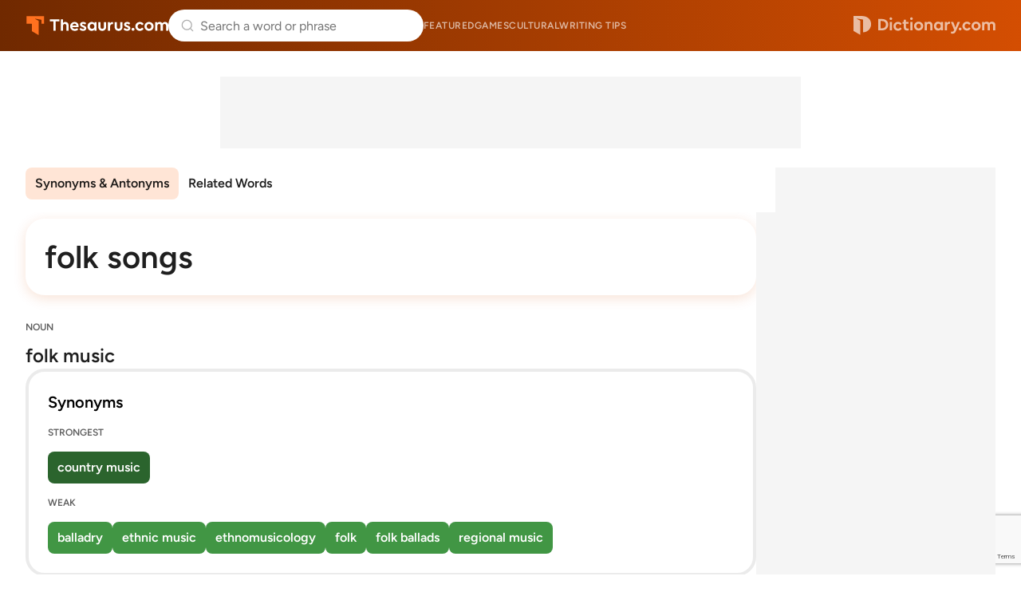

--- FILE ---
content_type: text/html; charset=utf-8
request_url: https://www.google.com/recaptcha/api2/anchor?ar=1&k=6Lf7JnQrAAAAAPHGrpyhBScGaodHXsKHUOnRDX5a&co=aHR0cHM6Ly93d3cudGhlc2F1cnVzLmNvbTo0NDM.&hl=en&v=PoyoqOPhxBO7pBk68S4YbpHZ&size=invisible&anchor-ms=20000&execute-ms=30000&cb=qgyf2s98vnep
body_size: 48675
content:
<!DOCTYPE HTML><html dir="ltr" lang="en"><head><meta http-equiv="Content-Type" content="text/html; charset=UTF-8">
<meta http-equiv="X-UA-Compatible" content="IE=edge">
<title>reCAPTCHA</title>
<style type="text/css">
/* cyrillic-ext */
@font-face {
  font-family: 'Roboto';
  font-style: normal;
  font-weight: 400;
  font-stretch: 100%;
  src: url(//fonts.gstatic.com/s/roboto/v48/KFO7CnqEu92Fr1ME7kSn66aGLdTylUAMa3GUBHMdazTgWw.woff2) format('woff2');
  unicode-range: U+0460-052F, U+1C80-1C8A, U+20B4, U+2DE0-2DFF, U+A640-A69F, U+FE2E-FE2F;
}
/* cyrillic */
@font-face {
  font-family: 'Roboto';
  font-style: normal;
  font-weight: 400;
  font-stretch: 100%;
  src: url(//fonts.gstatic.com/s/roboto/v48/KFO7CnqEu92Fr1ME7kSn66aGLdTylUAMa3iUBHMdazTgWw.woff2) format('woff2');
  unicode-range: U+0301, U+0400-045F, U+0490-0491, U+04B0-04B1, U+2116;
}
/* greek-ext */
@font-face {
  font-family: 'Roboto';
  font-style: normal;
  font-weight: 400;
  font-stretch: 100%;
  src: url(//fonts.gstatic.com/s/roboto/v48/KFO7CnqEu92Fr1ME7kSn66aGLdTylUAMa3CUBHMdazTgWw.woff2) format('woff2');
  unicode-range: U+1F00-1FFF;
}
/* greek */
@font-face {
  font-family: 'Roboto';
  font-style: normal;
  font-weight: 400;
  font-stretch: 100%;
  src: url(//fonts.gstatic.com/s/roboto/v48/KFO7CnqEu92Fr1ME7kSn66aGLdTylUAMa3-UBHMdazTgWw.woff2) format('woff2');
  unicode-range: U+0370-0377, U+037A-037F, U+0384-038A, U+038C, U+038E-03A1, U+03A3-03FF;
}
/* math */
@font-face {
  font-family: 'Roboto';
  font-style: normal;
  font-weight: 400;
  font-stretch: 100%;
  src: url(//fonts.gstatic.com/s/roboto/v48/KFO7CnqEu92Fr1ME7kSn66aGLdTylUAMawCUBHMdazTgWw.woff2) format('woff2');
  unicode-range: U+0302-0303, U+0305, U+0307-0308, U+0310, U+0312, U+0315, U+031A, U+0326-0327, U+032C, U+032F-0330, U+0332-0333, U+0338, U+033A, U+0346, U+034D, U+0391-03A1, U+03A3-03A9, U+03B1-03C9, U+03D1, U+03D5-03D6, U+03F0-03F1, U+03F4-03F5, U+2016-2017, U+2034-2038, U+203C, U+2040, U+2043, U+2047, U+2050, U+2057, U+205F, U+2070-2071, U+2074-208E, U+2090-209C, U+20D0-20DC, U+20E1, U+20E5-20EF, U+2100-2112, U+2114-2115, U+2117-2121, U+2123-214F, U+2190, U+2192, U+2194-21AE, U+21B0-21E5, U+21F1-21F2, U+21F4-2211, U+2213-2214, U+2216-22FF, U+2308-230B, U+2310, U+2319, U+231C-2321, U+2336-237A, U+237C, U+2395, U+239B-23B7, U+23D0, U+23DC-23E1, U+2474-2475, U+25AF, U+25B3, U+25B7, U+25BD, U+25C1, U+25CA, U+25CC, U+25FB, U+266D-266F, U+27C0-27FF, U+2900-2AFF, U+2B0E-2B11, U+2B30-2B4C, U+2BFE, U+3030, U+FF5B, U+FF5D, U+1D400-1D7FF, U+1EE00-1EEFF;
}
/* symbols */
@font-face {
  font-family: 'Roboto';
  font-style: normal;
  font-weight: 400;
  font-stretch: 100%;
  src: url(//fonts.gstatic.com/s/roboto/v48/KFO7CnqEu92Fr1ME7kSn66aGLdTylUAMaxKUBHMdazTgWw.woff2) format('woff2');
  unicode-range: U+0001-000C, U+000E-001F, U+007F-009F, U+20DD-20E0, U+20E2-20E4, U+2150-218F, U+2190, U+2192, U+2194-2199, U+21AF, U+21E6-21F0, U+21F3, U+2218-2219, U+2299, U+22C4-22C6, U+2300-243F, U+2440-244A, U+2460-24FF, U+25A0-27BF, U+2800-28FF, U+2921-2922, U+2981, U+29BF, U+29EB, U+2B00-2BFF, U+4DC0-4DFF, U+FFF9-FFFB, U+10140-1018E, U+10190-1019C, U+101A0, U+101D0-101FD, U+102E0-102FB, U+10E60-10E7E, U+1D2C0-1D2D3, U+1D2E0-1D37F, U+1F000-1F0FF, U+1F100-1F1AD, U+1F1E6-1F1FF, U+1F30D-1F30F, U+1F315, U+1F31C, U+1F31E, U+1F320-1F32C, U+1F336, U+1F378, U+1F37D, U+1F382, U+1F393-1F39F, U+1F3A7-1F3A8, U+1F3AC-1F3AF, U+1F3C2, U+1F3C4-1F3C6, U+1F3CA-1F3CE, U+1F3D4-1F3E0, U+1F3ED, U+1F3F1-1F3F3, U+1F3F5-1F3F7, U+1F408, U+1F415, U+1F41F, U+1F426, U+1F43F, U+1F441-1F442, U+1F444, U+1F446-1F449, U+1F44C-1F44E, U+1F453, U+1F46A, U+1F47D, U+1F4A3, U+1F4B0, U+1F4B3, U+1F4B9, U+1F4BB, U+1F4BF, U+1F4C8-1F4CB, U+1F4D6, U+1F4DA, U+1F4DF, U+1F4E3-1F4E6, U+1F4EA-1F4ED, U+1F4F7, U+1F4F9-1F4FB, U+1F4FD-1F4FE, U+1F503, U+1F507-1F50B, U+1F50D, U+1F512-1F513, U+1F53E-1F54A, U+1F54F-1F5FA, U+1F610, U+1F650-1F67F, U+1F687, U+1F68D, U+1F691, U+1F694, U+1F698, U+1F6AD, U+1F6B2, U+1F6B9-1F6BA, U+1F6BC, U+1F6C6-1F6CF, U+1F6D3-1F6D7, U+1F6E0-1F6EA, U+1F6F0-1F6F3, U+1F6F7-1F6FC, U+1F700-1F7FF, U+1F800-1F80B, U+1F810-1F847, U+1F850-1F859, U+1F860-1F887, U+1F890-1F8AD, U+1F8B0-1F8BB, U+1F8C0-1F8C1, U+1F900-1F90B, U+1F93B, U+1F946, U+1F984, U+1F996, U+1F9E9, U+1FA00-1FA6F, U+1FA70-1FA7C, U+1FA80-1FA89, U+1FA8F-1FAC6, U+1FACE-1FADC, U+1FADF-1FAE9, U+1FAF0-1FAF8, U+1FB00-1FBFF;
}
/* vietnamese */
@font-face {
  font-family: 'Roboto';
  font-style: normal;
  font-weight: 400;
  font-stretch: 100%;
  src: url(//fonts.gstatic.com/s/roboto/v48/KFO7CnqEu92Fr1ME7kSn66aGLdTylUAMa3OUBHMdazTgWw.woff2) format('woff2');
  unicode-range: U+0102-0103, U+0110-0111, U+0128-0129, U+0168-0169, U+01A0-01A1, U+01AF-01B0, U+0300-0301, U+0303-0304, U+0308-0309, U+0323, U+0329, U+1EA0-1EF9, U+20AB;
}
/* latin-ext */
@font-face {
  font-family: 'Roboto';
  font-style: normal;
  font-weight: 400;
  font-stretch: 100%;
  src: url(//fonts.gstatic.com/s/roboto/v48/KFO7CnqEu92Fr1ME7kSn66aGLdTylUAMa3KUBHMdazTgWw.woff2) format('woff2');
  unicode-range: U+0100-02BA, U+02BD-02C5, U+02C7-02CC, U+02CE-02D7, U+02DD-02FF, U+0304, U+0308, U+0329, U+1D00-1DBF, U+1E00-1E9F, U+1EF2-1EFF, U+2020, U+20A0-20AB, U+20AD-20C0, U+2113, U+2C60-2C7F, U+A720-A7FF;
}
/* latin */
@font-face {
  font-family: 'Roboto';
  font-style: normal;
  font-weight: 400;
  font-stretch: 100%;
  src: url(//fonts.gstatic.com/s/roboto/v48/KFO7CnqEu92Fr1ME7kSn66aGLdTylUAMa3yUBHMdazQ.woff2) format('woff2');
  unicode-range: U+0000-00FF, U+0131, U+0152-0153, U+02BB-02BC, U+02C6, U+02DA, U+02DC, U+0304, U+0308, U+0329, U+2000-206F, U+20AC, U+2122, U+2191, U+2193, U+2212, U+2215, U+FEFF, U+FFFD;
}
/* cyrillic-ext */
@font-face {
  font-family: 'Roboto';
  font-style: normal;
  font-weight: 500;
  font-stretch: 100%;
  src: url(//fonts.gstatic.com/s/roboto/v48/KFO7CnqEu92Fr1ME7kSn66aGLdTylUAMa3GUBHMdazTgWw.woff2) format('woff2');
  unicode-range: U+0460-052F, U+1C80-1C8A, U+20B4, U+2DE0-2DFF, U+A640-A69F, U+FE2E-FE2F;
}
/* cyrillic */
@font-face {
  font-family: 'Roboto';
  font-style: normal;
  font-weight: 500;
  font-stretch: 100%;
  src: url(//fonts.gstatic.com/s/roboto/v48/KFO7CnqEu92Fr1ME7kSn66aGLdTylUAMa3iUBHMdazTgWw.woff2) format('woff2');
  unicode-range: U+0301, U+0400-045F, U+0490-0491, U+04B0-04B1, U+2116;
}
/* greek-ext */
@font-face {
  font-family: 'Roboto';
  font-style: normal;
  font-weight: 500;
  font-stretch: 100%;
  src: url(//fonts.gstatic.com/s/roboto/v48/KFO7CnqEu92Fr1ME7kSn66aGLdTylUAMa3CUBHMdazTgWw.woff2) format('woff2');
  unicode-range: U+1F00-1FFF;
}
/* greek */
@font-face {
  font-family: 'Roboto';
  font-style: normal;
  font-weight: 500;
  font-stretch: 100%;
  src: url(//fonts.gstatic.com/s/roboto/v48/KFO7CnqEu92Fr1ME7kSn66aGLdTylUAMa3-UBHMdazTgWw.woff2) format('woff2');
  unicode-range: U+0370-0377, U+037A-037F, U+0384-038A, U+038C, U+038E-03A1, U+03A3-03FF;
}
/* math */
@font-face {
  font-family: 'Roboto';
  font-style: normal;
  font-weight: 500;
  font-stretch: 100%;
  src: url(//fonts.gstatic.com/s/roboto/v48/KFO7CnqEu92Fr1ME7kSn66aGLdTylUAMawCUBHMdazTgWw.woff2) format('woff2');
  unicode-range: U+0302-0303, U+0305, U+0307-0308, U+0310, U+0312, U+0315, U+031A, U+0326-0327, U+032C, U+032F-0330, U+0332-0333, U+0338, U+033A, U+0346, U+034D, U+0391-03A1, U+03A3-03A9, U+03B1-03C9, U+03D1, U+03D5-03D6, U+03F0-03F1, U+03F4-03F5, U+2016-2017, U+2034-2038, U+203C, U+2040, U+2043, U+2047, U+2050, U+2057, U+205F, U+2070-2071, U+2074-208E, U+2090-209C, U+20D0-20DC, U+20E1, U+20E5-20EF, U+2100-2112, U+2114-2115, U+2117-2121, U+2123-214F, U+2190, U+2192, U+2194-21AE, U+21B0-21E5, U+21F1-21F2, U+21F4-2211, U+2213-2214, U+2216-22FF, U+2308-230B, U+2310, U+2319, U+231C-2321, U+2336-237A, U+237C, U+2395, U+239B-23B7, U+23D0, U+23DC-23E1, U+2474-2475, U+25AF, U+25B3, U+25B7, U+25BD, U+25C1, U+25CA, U+25CC, U+25FB, U+266D-266F, U+27C0-27FF, U+2900-2AFF, U+2B0E-2B11, U+2B30-2B4C, U+2BFE, U+3030, U+FF5B, U+FF5D, U+1D400-1D7FF, U+1EE00-1EEFF;
}
/* symbols */
@font-face {
  font-family: 'Roboto';
  font-style: normal;
  font-weight: 500;
  font-stretch: 100%;
  src: url(//fonts.gstatic.com/s/roboto/v48/KFO7CnqEu92Fr1ME7kSn66aGLdTylUAMaxKUBHMdazTgWw.woff2) format('woff2');
  unicode-range: U+0001-000C, U+000E-001F, U+007F-009F, U+20DD-20E0, U+20E2-20E4, U+2150-218F, U+2190, U+2192, U+2194-2199, U+21AF, U+21E6-21F0, U+21F3, U+2218-2219, U+2299, U+22C4-22C6, U+2300-243F, U+2440-244A, U+2460-24FF, U+25A0-27BF, U+2800-28FF, U+2921-2922, U+2981, U+29BF, U+29EB, U+2B00-2BFF, U+4DC0-4DFF, U+FFF9-FFFB, U+10140-1018E, U+10190-1019C, U+101A0, U+101D0-101FD, U+102E0-102FB, U+10E60-10E7E, U+1D2C0-1D2D3, U+1D2E0-1D37F, U+1F000-1F0FF, U+1F100-1F1AD, U+1F1E6-1F1FF, U+1F30D-1F30F, U+1F315, U+1F31C, U+1F31E, U+1F320-1F32C, U+1F336, U+1F378, U+1F37D, U+1F382, U+1F393-1F39F, U+1F3A7-1F3A8, U+1F3AC-1F3AF, U+1F3C2, U+1F3C4-1F3C6, U+1F3CA-1F3CE, U+1F3D4-1F3E0, U+1F3ED, U+1F3F1-1F3F3, U+1F3F5-1F3F7, U+1F408, U+1F415, U+1F41F, U+1F426, U+1F43F, U+1F441-1F442, U+1F444, U+1F446-1F449, U+1F44C-1F44E, U+1F453, U+1F46A, U+1F47D, U+1F4A3, U+1F4B0, U+1F4B3, U+1F4B9, U+1F4BB, U+1F4BF, U+1F4C8-1F4CB, U+1F4D6, U+1F4DA, U+1F4DF, U+1F4E3-1F4E6, U+1F4EA-1F4ED, U+1F4F7, U+1F4F9-1F4FB, U+1F4FD-1F4FE, U+1F503, U+1F507-1F50B, U+1F50D, U+1F512-1F513, U+1F53E-1F54A, U+1F54F-1F5FA, U+1F610, U+1F650-1F67F, U+1F687, U+1F68D, U+1F691, U+1F694, U+1F698, U+1F6AD, U+1F6B2, U+1F6B9-1F6BA, U+1F6BC, U+1F6C6-1F6CF, U+1F6D3-1F6D7, U+1F6E0-1F6EA, U+1F6F0-1F6F3, U+1F6F7-1F6FC, U+1F700-1F7FF, U+1F800-1F80B, U+1F810-1F847, U+1F850-1F859, U+1F860-1F887, U+1F890-1F8AD, U+1F8B0-1F8BB, U+1F8C0-1F8C1, U+1F900-1F90B, U+1F93B, U+1F946, U+1F984, U+1F996, U+1F9E9, U+1FA00-1FA6F, U+1FA70-1FA7C, U+1FA80-1FA89, U+1FA8F-1FAC6, U+1FACE-1FADC, U+1FADF-1FAE9, U+1FAF0-1FAF8, U+1FB00-1FBFF;
}
/* vietnamese */
@font-face {
  font-family: 'Roboto';
  font-style: normal;
  font-weight: 500;
  font-stretch: 100%;
  src: url(//fonts.gstatic.com/s/roboto/v48/KFO7CnqEu92Fr1ME7kSn66aGLdTylUAMa3OUBHMdazTgWw.woff2) format('woff2');
  unicode-range: U+0102-0103, U+0110-0111, U+0128-0129, U+0168-0169, U+01A0-01A1, U+01AF-01B0, U+0300-0301, U+0303-0304, U+0308-0309, U+0323, U+0329, U+1EA0-1EF9, U+20AB;
}
/* latin-ext */
@font-face {
  font-family: 'Roboto';
  font-style: normal;
  font-weight: 500;
  font-stretch: 100%;
  src: url(//fonts.gstatic.com/s/roboto/v48/KFO7CnqEu92Fr1ME7kSn66aGLdTylUAMa3KUBHMdazTgWw.woff2) format('woff2');
  unicode-range: U+0100-02BA, U+02BD-02C5, U+02C7-02CC, U+02CE-02D7, U+02DD-02FF, U+0304, U+0308, U+0329, U+1D00-1DBF, U+1E00-1E9F, U+1EF2-1EFF, U+2020, U+20A0-20AB, U+20AD-20C0, U+2113, U+2C60-2C7F, U+A720-A7FF;
}
/* latin */
@font-face {
  font-family: 'Roboto';
  font-style: normal;
  font-weight: 500;
  font-stretch: 100%;
  src: url(//fonts.gstatic.com/s/roboto/v48/KFO7CnqEu92Fr1ME7kSn66aGLdTylUAMa3yUBHMdazQ.woff2) format('woff2');
  unicode-range: U+0000-00FF, U+0131, U+0152-0153, U+02BB-02BC, U+02C6, U+02DA, U+02DC, U+0304, U+0308, U+0329, U+2000-206F, U+20AC, U+2122, U+2191, U+2193, U+2212, U+2215, U+FEFF, U+FFFD;
}
/* cyrillic-ext */
@font-face {
  font-family: 'Roboto';
  font-style: normal;
  font-weight: 900;
  font-stretch: 100%;
  src: url(//fonts.gstatic.com/s/roboto/v48/KFO7CnqEu92Fr1ME7kSn66aGLdTylUAMa3GUBHMdazTgWw.woff2) format('woff2');
  unicode-range: U+0460-052F, U+1C80-1C8A, U+20B4, U+2DE0-2DFF, U+A640-A69F, U+FE2E-FE2F;
}
/* cyrillic */
@font-face {
  font-family: 'Roboto';
  font-style: normal;
  font-weight: 900;
  font-stretch: 100%;
  src: url(//fonts.gstatic.com/s/roboto/v48/KFO7CnqEu92Fr1ME7kSn66aGLdTylUAMa3iUBHMdazTgWw.woff2) format('woff2');
  unicode-range: U+0301, U+0400-045F, U+0490-0491, U+04B0-04B1, U+2116;
}
/* greek-ext */
@font-face {
  font-family: 'Roboto';
  font-style: normal;
  font-weight: 900;
  font-stretch: 100%;
  src: url(//fonts.gstatic.com/s/roboto/v48/KFO7CnqEu92Fr1ME7kSn66aGLdTylUAMa3CUBHMdazTgWw.woff2) format('woff2');
  unicode-range: U+1F00-1FFF;
}
/* greek */
@font-face {
  font-family: 'Roboto';
  font-style: normal;
  font-weight: 900;
  font-stretch: 100%;
  src: url(//fonts.gstatic.com/s/roboto/v48/KFO7CnqEu92Fr1ME7kSn66aGLdTylUAMa3-UBHMdazTgWw.woff2) format('woff2');
  unicode-range: U+0370-0377, U+037A-037F, U+0384-038A, U+038C, U+038E-03A1, U+03A3-03FF;
}
/* math */
@font-face {
  font-family: 'Roboto';
  font-style: normal;
  font-weight: 900;
  font-stretch: 100%;
  src: url(//fonts.gstatic.com/s/roboto/v48/KFO7CnqEu92Fr1ME7kSn66aGLdTylUAMawCUBHMdazTgWw.woff2) format('woff2');
  unicode-range: U+0302-0303, U+0305, U+0307-0308, U+0310, U+0312, U+0315, U+031A, U+0326-0327, U+032C, U+032F-0330, U+0332-0333, U+0338, U+033A, U+0346, U+034D, U+0391-03A1, U+03A3-03A9, U+03B1-03C9, U+03D1, U+03D5-03D6, U+03F0-03F1, U+03F4-03F5, U+2016-2017, U+2034-2038, U+203C, U+2040, U+2043, U+2047, U+2050, U+2057, U+205F, U+2070-2071, U+2074-208E, U+2090-209C, U+20D0-20DC, U+20E1, U+20E5-20EF, U+2100-2112, U+2114-2115, U+2117-2121, U+2123-214F, U+2190, U+2192, U+2194-21AE, U+21B0-21E5, U+21F1-21F2, U+21F4-2211, U+2213-2214, U+2216-22FF, U+2308-230B, U+2310, U+2319, U+231C-2321, U+2336-237A, U+237C, U+2395, U+239B-23B7, U+23D0, U+23DC-23E1, U+2474-2475, U+25AF, U+25B3, U+25B7, U+25BD, U+25C1, U+25CA, U+25CC, U+25FB, U+266D-266F, U+27C0-27FF, U+2900-2AFF, U+2B0E-2B11, U+2B30-2B4C, U+2BFE, U+3030, U+FF5B, U+FF5D, U+1D400-1D7FF, U+1EE00-1EEFF;
}
/* symbols */
@font-face {
  font-family: 'Roboto';
  font-style: normal;
  font-weight: 900;
  font-stretch: 100%;
  src: url(//fonts.gstatic.com/s/roboto/v48/KFO7CnqEu92Fr1ME7kSn66aGLdTylUAMaxKUBHMdazTgWw.woff2) format('woff2');
  unicode-range: U+0001-000C, U+000E-001F, U+007F-009F, U+20DD-20E0, U+20E2-20E4, U+2150-218F, U+2190, U+2192, U+2194-2199, U+21AF, U+21E6-21F0, U+21F3, U+2218-2219, U+2299, U+22C4-22C6, U+2300-243F, U+2440-244A, U+2460-24FF, U+25A0-27BF, U+2800-28FF, U+2921-2922, U+2981, U+29BF, U+29EB, U+2B00-2BFF, U+4DC0-4DFF, U+FFF9-FFFB, U+10140-1018E, U+10190-1019C, U+101A0, U+101D0-101FD, U+102E0-102FB, U+10E60-10E7E, U+1D2C0-1D2D3, U+1D2E0-1D37F, U+1F000-1F0FF, U+1F100-1F1AD, U+1F1E6-1F1FF, U+1F30D-1F30F, U+1F315, U+1F31C, U+1F31E, U+1F320-1F32C, U+1F336, U+1F378, U+1F37D, U+1F382, U+1F393-1F39F, U+1F3A7-1F3A8, U+1F3AC-1F3AF, U+1F3C2, U+1F3C4-1F3C6, U+1F3CA-1F3CE, U+1F3D4-1F3E0, U+1F3ED, U+1F3F1-1F3F3, U+1F3F5-1F3F7, U+1F408, U+1F415, U+1F41F, U+1F426, U+1F43F, U+1F441-1F442, U+1F444, U+1F446-1F449, U+1F44C-1F44E, U+1F453, U+1F46A, U+1F47D, U+1F4A3, U+1F4B0, U+1F4B3, U+1F4B9, U+1F4BB, U+1F4BF, U+1F4C8-1F4CB, U+1F4D6, U+1F4DA, U+1F4DF, U+1F4E3-1F4E6, U+1F4EA-1F4ED, U+1F4F7, U+1F4F9-1F4FB, U+1F4FD-1F4FE, U+1F503, U+1F507-1F50B, U+1F50D, U+1F512-1F513, U+1F53E-1F54A, U+1F54F-1F5FA, U+1F610, U+1F650-1F67F, U+1F687, U+1F68D, U+1F691, U+1F694, U+1F698, U+1F6AD, U+1F6B2, U+1F6B9-1F6BA, U+1F6BC, U+1F6C6-1F6CF, U+1F6D3-1F6D7, U+1F6E0-1F6EA, U+1F6F0-1F6F3, U+1F6F7-1F6FC, U+1F700-1F7FF, U+1F800-1F80B, U+1F810-1F847, U+1F850-1F859, U+1F860-1F887, U+1F890-1F8AD, U+1F8B0-1F8BB, U+1F8C0-1F8C1, U+1F900-1F90B, U+1F93B, U+1F946, U+1F984, U+1F996, U+1F9E9, U+1FA00-1FA6F, U+1FA70-1FA7C, U+1FA80-1FA89, U+1FA8F-1FAC6, U+1FACE-1FADC, U+1FADF-1FAE9, U+1FAF0-1FAF8, U+1FB00-1FBFF;
}
/* vietnamese */
@font-face {
  font-family: 'Roboto';
  font-style: normal;
  font-weight: 900;
  font-stretch: 100%;
  src: url(//fonts.gstatic.com/s/roboto/v48/KFO7CnqEu92Fr1ME7kSn66aGLdTylUAMa3OUBHMdazTgWw.woff2) format('woff2');
  unicode-range: U+0102-0103, U+0110-0111, U+0128-0129, U+0168-0169, U+01A0-01A1, U+01AF-01B0, U+0300-0301, U+0303-0304, U+0308-0309, U+0323, U+0329, U+1EA0-1EF9, U+20AB;
}
/* latin-ext */
@font-face {
  font-family: 'Roboto';
  font-style: normal;
  font-weight: 900;
  font-stretch: 100%;
  src: url(//fonts.gstatic.com/s/roboto/v48/KFO7CnqEu92Fr1ME7kSn66aGLdTylUAMa3KUBHMdazTgWw.woff2) format('woff2');
  unicode-range: U+0100-02BA, U+02BD-02C5, U+02C7-02CC, U+02CE-02D7, U+02DD-02FF, U+0304, U+0308, U+0329, U+1D00-1DBF, U+1E00-1E9F, U+1EF2-1EFF, U+2020, U+20A0-20AB, U+20AD-20C0, U+2113, U+2C60-2C7F, U+A720-A7FF;
}
/* latin */
@font-face {
  font-family: 'Roboto';
  font-style: normal;
  font-weight: 900;
  font-stretch: 100%;
  src: url(//fonts.gstatic.com/s/roboto/v48/KFO7CnqEu92Fr1ME7kSn66aGLdTylUAMa3yUBHMdazQ.woff2) format('woff2');
  unicode-range: U+0000-00FF, U+0131, U+0152-0153, U+02BB-02BC, U+02C6, U+02DA, U+02DC, U+0304, U+0308, U+0329, U+2000-206F, U+20AC, U+2122, U+2191, U+2193, U+2212, U+2215, U+FEFF, U+FFFD;
}

</style>
<link rel="stylesheet" type="text/css" href="https://www.gstatic.com/recaptcha/releases/PoyoqOPhxBO7pBk68S4YbpHZ/styles__ltr.css">
<script nonce="P3CSrMFX_rgOJaBYRQ07nw" type="text/javascript">window['__recaptcha_api'] = 'https://www.google.com/recaptcha/api2/';</script>
<script type="text/javascript" src="https://www.gstatic.com/recaptcha/releases/PoyoqOPhxBO7pBk68S4YbpHZ/recaptcha__en.js" nonce="P3CSrMFX_rgOJaBYRQ07nw">
      
    </script></head>
<body><div id="rc-anchor-alert" class="rc-anchor-alert"></div>
<input type="hidden" id="recaptcha-token" value="[base64]">
<script type="text/javascript" nonce="P3CSrMFX_rgOJaBYRQ07nw">
      recaptcha.anchor.Main.init("[\x22ainput\x22,[\x22bgdata\x22,\x22\x22,\[base64]/[base64]/MjU1Ong/[base64]/[base64]/[base64]/[base64]/[base64]/[base64]/[base64]/[base64]/[base64]/[base64]/[base64]/[base64]/[base64]/[base64]/[base64]\\u003d\x22,\[base64]\\u003d\x22,\x22w7k4w6UpfcOAD3rDl1LCisOCwpJMf8Ksd3kUw5HCjsOew4VNw7rDk8K4WcOcOAtfwrVXP31SwqptwrTCnQXDjyPCpMKmwrnDssKSXCzDjMKvQn9Ew4LCjiYDwoYvXiN+w6LDgMOHw4nDk8KncsKWwqDCmcO3ZcOPTcOgJMO7wqosacOlLMKfPsOwA2/Cu2bCkWbCmsOWIxfChcK/ZV/DicORCsKDQcKwBMO0wqTDqCvDqMOJwokKHMKETsOBF2YcZsOow6LCnMKgw7AlwoPDqTfCuMO9ICfDrMKqZ1NHwpjDmcKIwq8wwoTCkgHCuMOOw695wrHCrcKsF8Kzw48xc0AVBU7DkMK1FcK8wrDCoHjDj8Kwwr/Cs8KEwrbDlSUbMCDCnDfCrG0IOQpfwqIlVsKDGWpuw4PCqBvDkEvCi8K2PMKuwrIcZcOBwoPCm3bDuyQgw6bCucKxcnMVwpzCj1Vyd8KNCGjDj8OKB8OQwos2wpkUwoo/[base64]/w7ZvLzdsDQ/[base64]/bw5RQiESazzCry0KYQ8Ew5E3aywkZcOVwr0KwrTCssO5w7DDr8OgJQw7wrTCrMOdQmZjw7/[base64]/UMKTNDxGwow9w6JfO8KQFsOlw53DvsOfw6nDrA5/bsKMGiLDhElVEgAUwoh9HWkJVcK3MGZYfwZNemt1SBtsKsO7Gih2wqzDvXTDj8K5w7MWw4HDgQTDulZof8K2w73ChUwVI8KVHE/Cs8OFwq8Dw7LCil03wqXCvMOWw5fDl8OeFsKLwoDDq3NgPcOTwr1SwrY9wqRbM0ESDWwoEMKcwrPDgMKKMsOGwo/Cl2N9w6PCuXs5wp54w70dw5EKecOlGcOMwrw4fMOswpUycCBswpogPlVrw507GcOMwpzDpTbDo8KkwpvCtRbCsgrCssOIUMOlXcKAwp0QwqIvEcKgwq8lbsKewooFw6HDhS7Du0lXYDfDtQoBKsK5wrzDisOTVW/CvHhHwrYFw7wcwrLCuw8AemPDncOmwqg7wpLDlMKDw7k8aH5vwqrDucOFwqjDncKxwo4qa8KYw7rDoMKrYMObJ8OsGjNpD8O8w4zCkDsIwpPDrHgYw6l8w6DDhhVpZ8KoKsKaZcOJTMOow7cuIcOnKXHDmsO/MsKQw7cJXFLDvsKEw4nDmiDDoXACXGVSMlUWwr3DimzDkkfDlcOTIU7Dri/[base64]/IEdbwrjCjGDDtgbCoV/DtDTDtcOcw7lCwoR/w5w2QDfCpFrDhx/CvsOpXzghWcOfc0dhaG/Dv0QwMwjCoiFPJcOawpodIAAEETjDlsKfQUBwwqLCtlTDmsK5wq8xAFPCksOOZk7CpiMESsOHf0IOwpzCi3HDtMKaw7R4w5g/MsOhfF7CtsOowrp0G3/[base64]/[base64]/w4Fqw7nCksOBwq5XH8KRRsOew6bDpMKKd8KvwqbCmwXCi1HCux3ClhN1w7VYJMOVw7NEFwowwpDDgGNLXRXDqijCpsOPblh1w4/Ctz7Do3wrw613wpbCn8O2wqNoWcKTJsKHGsO1w7UwwqbCsS0JYMKKKsK5w7PCusKswpfDqMKcW8KCw67Cu8Ohw6PCqMKVw6Y/wq9QfyArecKrwoDDjsOrHBMHPFBFwp94S2bDrcO3H8KHw6zDncOzwrrDj8K7FsKUJArDlcOSKMORHX7DosKOwqFRwq/DsMOvw4vDuhbClFLDkcOPRyfDqn3DiF8mwp7Cj8K2w6QUwrTDjcKFNcK9w7vDiMKZwr9pVMK+w4PDiT/DuUjDrnnCgh7DsMOnbsKXwp3Dp8OewqPDhsOZw4zDq3LCvsONI8OQawvCk8Owc8OYw4kfXW1/IcOFdcKiXA0rd27ChsK6w5DCoMOSwqV3w5xGEDfDnmXDvk/[base64]/DusKjLh3CrcKyw53CmV8zw7/CiXbDjMKkw6rCoWbCo3MYJUIkwqvDtUPDoUdeTsOfwqUNGiLDkzEUbsK7wprDl1FBwoDDrsOfbxPDjmrDh8KqEMOSZU7Cn8OfQg8ofkM7aVZnwoXCgwzCohUAw7LCjgrDnHVCPMOBwoTDsELCgXIRw5/Dq8OmEDfCo8OAY8OIDlEaSWjDpiRww74KwqTCgF7DtzgJw6LDucO3ecKoC8KFw4/DpMKsw6FyJMONCcKGPjbCjyXDmgcaWiLDqsOHwrIjV1wnw7zDtlMzfDrCuG4bO8KXAE1Ww7fCkSzCt3Eiw7p7w6wBQCjDvMKuLm8nMRxNw7rDrD1wwpbDl8K9fBHCoMKTw4LDpU7Dij3CqMKqwqXDn8K+wpcRKMOZw4zChVjCn2fCsXPCgTN4wop3w5fDpC/DoyQlHcK4acKdwqFow4IwFx7CqktQwqdiXMKvNhwbw6x8w7IIwq15w6fCn8O/w6fDlsOUwrwKw7hbw7HDpcO1dD3ChsOdGMOPwpdFUsKedhQzwq9aw6zDlMKsCV07w7IBw5nDh3x0w4YLQylhCsKxKjHCocOywqbDqULChD46X1EBP8KWfcO7wrrDoD9laVjClMK7E8O1WHloDx50w7HCkhcgGW5Xw4TDi8KfwoV/wqbDrmIZRgYJw6nDkAMjwpLDnMOlw7kAw4kOIG3CqMOLVcKSw6Q+FsKJw4ZWMhbDpMOQIMOPbMOFRjrCvEbCqwLDikXCtMKjBMKnJsOyAEDCpRvDpgvDhMOewr7ChsKmw5U9ecOjw5BHFifDjFXCmEHClAjCtikwfErCksOXw4/DuMKLwq7CpX9oZinCikFXUsK/w57CgcKRwpnChCXCjQkNdHwGM3NTdG/[base64]/w4ZpwoR0woHCt8OpJjIfw4ktwoczwobCqR3DqsOJW8KeIX7CoHxJX8OPXEx0EMKywqLDmCzCkxYiw69xwqXDr8O2wp00bsKcw7Uww5NZKzwgw5JqBFYGw7TCrC3Dg8OBMsO3MsOlJ0MPQyhNwrTCi8KpwpA/QsOcwoZnw5gxw5XDv8OZRy1EP0XCisOEw57DkmfDqsOXbcOtC8OBADHCr8KxPMOgG8KfGh/DiBN6eF7CqcKYFMKHw7bCmMKaPsOJw6wsw5QZwqbDp1lgRy/DiGvDsBJvC8OdXcKvDMOIE8Kbc8KrwqkiwpvDjSjCgMKNc8OXw6TDrlbCg8K8wo8WeEtTw5wxwq3DhAvCiC/ChTANe8KQGcOGw48DG8Klw6U+aVjDtTBjwq/CtnTDoD50Fx3CgsOSTcO0PcOew4oaw6ICY8ODJGJZw53Dn8OYw6vCt8KFNmwXXsOkbcKUw63DvcOVA8KDZ8KOw4ZgE8OzcMOxGsOQGMOkQ8Ogw4LCnhlswodTWMKcXl8KH8KvwqLDi1nCsAdCwqvCiTzCgMKDw5bDpjfCrsOGwqjDvcKzesOzPS/[base64]/[base64]/wrEaw4pGwoFsTcO2w5ljw4LCucKBPsKebEzCnsKJw4/DnMKxd8KaDMO+woJIw4EDXBsuwrfDqMKCw4PCn2vCnsK8w6N5w4fCrHXCphh9A8OVwrPDmhEPNinCsk8yPsKXD8KlIcK0HVbDnD1rwq/Cv8OWSkzCrUgZZsOJAsK/wqI5Q0fCoyhCwpnDmWp3wp/Dik1HU8K6UsOTHmLCh8OtwqfDp37DmnIsDsOTw57DnMO1HjfCk8Kbe8Oew7QFJ13Dk0UBw43Dq3snw49two5bwq/CrsKiwqDCuRMywqjDlScvOcKMJCsUWsOkCks7w5wuw4Y1chDDnm/DlsO2w71zw5/DqsO/[base64]/[base64]/[base64]/Cjz5Gw5UsZFdswrZDUcOPWDN7w5vDvjHCpsKww400wrfDrsObw6LCnDsCEMKIwpzCr8K8YsKyah3DlxjDtXXDqcOuccKmw4cNwrvDij1Nwq9nwobCrmUXw7rDlFnCtMO0wpjDrMKsNsOlclhcw4HCpQIbGMK0wq0qw6pOw4kLPwonVsK1w75cIyxiwollw4/Dm1MOfcOrWwgKPC/CnlzDrGNowrdlw6jDscOtOMK2d0ZBMMOENsO5w7wtwp5lOjPDsjhZFcKbTnzCrTPDp8OPwpRvTMK/YcKXwosMwrA8w7HDihtyw7oGwql/bMOeCVByw67CmcKUcR3DrcOEwoltwpQJw58EeVDCikHDp2zClFkONVh9dMKVd8K3wq4ccB3CjcOhw4bClsK2KGLDkA/[base64]/Dm0o+UsKIw5AqLDpZJ8O3w63Ds8K0wpluT3F2w4Q9w6XCsAXCpTVgf8Ohw4/CjQ/CjMK3TMOob8Odwq5KwpZDTTpEw7zCtnzCrsO4A8OXwq9Uw45YG8OmwrlhwqbDvjlBLVwSGXMdw68mI8Kzw4ppw4TDq8O0w7Mfw7/[base64]/w5stfCQab8K/w4vDksOpPcKzPSjCqMKXP8KPwrvDhMOew7Q1woXDrcOGwqpCDB8jwpHDucOiT1TDhcO7TcOBwpQGfMOHeGNWYzbDqsOxe8KMwqHDmsO6UGjDnyPDqCrCoQJoHMOVEcO+w4/DmMOTw78dwpRaVzs8MsOKwrsnO8OZTDXDnMKmX0zDtgtEXEBbdnfDocKVw5cRNX7DisK/fUPCjTHChsOWwoReHcOSwr7CuMK1RcO7IHHDj8K/wqYRwqfCv8KTw7HDs3TCgHp3w4Mtwq5tw4zDgcKxwpLDvcOhZsKUNsO+w5sewr3CtMKGwplRw67CiCFcMcKjCcKZYwjCqsOiCm/[base64]/SQ5AK8KPA8O9w5jClcOXQ8Khw6IgP8ONwoHDo3lpb8OLNMOvLcO9dcKpFXfCssOYO2gzCkBqw6xQIE4EPcKQwrYccARGwpwdwr7DvF/[base64]/McKTJWw6wow8RMKfAmEFHkxNwrvDrMO8w6fDtVYUdcKkwrJ1E0LDnCQzZ8KcacKDwp0dwotSw4QZwrTDmsKoEcO7c8KUwpfCoWnDmGImwp/DusKmH8OuY8OVcMOJYMOkKsKyRMO7cidjBMOvPj42JFUhw7J8PcO0worCm8Oyw43Dg0HDvALCrcKwZcKCPkU1woplMCJSEsKOw6YLE8OkworCmMOKC3MxcMKrwrHChWx/w5vCnwnCshElw7Y3JyQzw4vDplZackzDoy9Fw4HCgAbCqEcmw5xmTcOXw63CoT3CkMKSw5YqwprCtlVzw5EUX8OHTcKhfsKpYG7DklxUJlAYI8KFJwo5wqjDgmvDmsOmw5rCrcKFDhMQw5VCwr50dnpWw67DgCrCj8KjGXjCixnDkG7Co8KbH3cnMHcHwq/DhcO0LcKbwozCnsKbJ8Ksc8OCGB/Cv8OQHkjCs8OVIgxvw6oqQS81woZAwoAZAcOuwpYIwpXCm8Ozwp1qEGfCgm5BL2zDgGfDrMKlw6bDvcOqc8O4w6/[base64]/[base64]/[base64]/DrAthJcKgbMO3cRfDrcO2wqAOJ8KpfjUNw6MYwozDhcOcUWDCnxfDgsKPAGglw5bCtMKsw6TCucObwr3Cv189w6/ChAHCoMOsGn5RdSYTw5PCr8O1wpXCtcKMw60lUSV+U2Y+wpzCmxXDmVTCp8Omw5rDm8KrV1fDnHfCuMOUw6/Do8K1wrIsOwTCjjI1FC3CsMOtED/CnlLCssOmwr3CoxYyeTBxw6bDhFPCoztEGG5+w4PDkBduZzt5PMKGdMOHPD/CjcKcVsOcwrJ6bks/w6jCpcOUfMOmQCtURsOtw5TDjg3Ch1ViwpjDiMOWwoHCt8OTw4fCs8O5wrggw5rCpcKcI8Kkw5fCmSJWwpMIX1zCmcKSw6LDtcKENMOBeXXDisO7UhDCokTDvsODw4E1FsOBw7zDnVLCvMKGagRWTsKVccOsw7PDu8K/w6cdwrTDokwJw4zDtcKJw5NEF8KWbsK9amTCtMOcDsKKwroKL0coQcKLw4djwo1jGMKwBcKKw4jDjCDCi8KsJcO4RW/DjcKweMKkDMOHwpBYwrvDk8KBQAo6MsKZcQArw7VMw7IIVxQLSMOWbSczesKVE33Do1bCicK4w5Zqw5/Ch8Kjw7PDjcKhZFJxwrQXYcKsKAXDtMK9w6RYUQ1BwpfCmGXCszMgLMKdwoNZwqcUYsKfR8KjwpPDkWVqcWNTDmfDt1bDuyrCn8Ogw5jDhcOLRcOsMk9Zw53DnSwDRcKMw6DDlhEZFXbDoxdywoljO8OrBS/DhsO9DcKkSjh7bhYHMsO1ECPCuMOew5IMDlYDwpjCn25Kwo7Dq8OTbTQVagVtw4xuwpjCjMONw5bCkwPDtMOEEcK/wr7CvRjDvm7DhDhFX8OVUR3Dj8KzS8O7w5YIwqLChSPDiMK+woVZwqNqwrPCgXlKTMKyAUMVwrRNw7xHwozCnjUHNsK1w5lLwrTDucO5w6rCmTUFFHTDmMKkwrghw6vCuChpR8KgWMKDw4dEw4EHehLCvcOawrDDhgQawoLClGQJwrbDqF0uw7vDpWFUw4JHbwjDrk/DlcKUwqTCusK2wowHw4fCq8KLfkvDm8K2KcKKwpRKw6wNw4fCvEY7wpAmw5fDq3URwrPDnMO3wpgYGA7DiCM8w4zDlW/Dq1bCisKVAMOGeMKLwqvCn8K9w5TCscKcCsOJwpzDkcOtwrQ0wr5dNQkGaTQ/HMOuch/[base64]/DtMKIdnwoI8OrRcK7wrPCpjXDvsK0w4/DgcOMwq3Dm3d9IjYawq8wJzTDucK5wpU9w68Mwo8BwovDh8O4d3omwr1Ww5jCqDvDn8OVI8K0F8OQwp/CmMKMKWVmwoUrX1gbLsKxw63Ct1HDn8K4wq0Ab8O2EkYbwovDsGDDviDCoEXCg8OiwrtgZMO7w6LClsKpScK0wotsw4TCiz/Dk8OIdcKawpULw59uCEFUwrLCjcOdQmxPwr1Dw6XDt3QWw6R0SzQsw58zw7vDosOcJWAWRBLDh8OEwrx3f8KVwovDusO8OsKWUsO0J8KAFw/CgcKDwrTDmsK3KBRUN1/[base64]/CuMOzRnMSw7zCuMKZw7QDw4g1w63Dq11ewoPDqABhw67CgcKWZsKbwrx2Q8KiwqQEw40qw5nDksKhw4tHCsOew4/[base64]/CtMONLwTCtFXDpDJEwr4lwrXCu8Owc2jDjzDCssK2KirCn8KMwolaLsOnw5Egw5pZORcjCcKTKGbCnsOgw6xLw5HCtcKJw5wOIi3DtXjClzJYw7o/wqE+NV4rw4QNZjPDmFJWw6TDnsKwURVTwqtFw7UywpbDnDHCnB7CocOww6rDhMKMcgxiQcKywrDDmQ7DhCkgC8O5McOPwoYgKMOkwqXCkcKMw7zDksOzEwdeMg7DkAfCs8OOwoDCsgUMw6XCs8OBAlXCocKURsOvC8O4wo3DrAXChwpicnXCgHk4wp/[base64]/DnFHCh8KGw7QybVchwq0ZCsKsQsOrw5sIwoUJHMKLwozCjsOAR8OtwrdSKHnDhnVERMKARw7DpWUfw4TDlXlSw7kAN8KxTBvCoTjDp8KcPSzCg1E9w5RXV8OmAsKzdE98RkrCn0HCsMKNU1jCi0fDuUQCNMKmw7gBw4/CjcKydjBDIzAJFcOCw6rDqcOVwrTDsVN+w5U3bX/CusOAFFjDqcOjwqALBMOgwq/ClgIqAMO2BA7CqyDCocKGCSsIw7s9HknDmDkuwo3Cj1vCsBtWwoNTw5jDhSQWK8OCAMOrwo8aw5slwoUcw4bDjcKSwrLDgyXDt8OAGhLDhcONCcKsRUzDrEwkwpUGKsKfw6HCncOlw6Jkwp52wrUWQxDDr2jCvxAew4/DhcOXbMOpJFM4wrB9wrbDrMKlw7PCtMKAw4DCjcKQwqR/[base64]/[base64]/Ds8OYdsKnOcKnw6XCrMKHwoXDmcKnBMOjwpwtwqFgQMO9w5fCg8Kvw5zCtcKYw4vCuw5swpzCridhEyLCrijDvxoTw7rDlsO/UcObw6bClcKVw4lKR2rCu0XCn8KXwqPCvjVNwr4ZRcOww7rCucKIwp/CjMKNO8OWB8Klw4fDi8Okw5XCnF7Cp0YYw7fCqBbCgHBfw5nCojJbwpTDmWlHwpDCp0LDn3XDqcK0CMOoCMKfUMKuw60VwqvDjn7CnsOYw5Yrw64iEAcRwrd1HFkiw758wrZ7w7E/w7LDg8OzYcO0wqPDtsKkCMOIC1JuPcKiJz7DtWTCrBvCmsKNJMOFFMOnwr89w4HChmzCmMOSwpXDnMKwZGVjwrUxw7zDq8KSw4x8GXssXsKTVjfCiMK+SWLDp8OjaMOgTxXDuwERXsK7w5/[base64]/Dv8K5w5LCkcKCwrpNAXcXN1AlYkXCo8O1Vx4vw7nCtjjCrXISwowWwoEawojDg8Owwqd1w7LCmcKmwp7CvhHDiw3DsQxBwrVOYmjDvMOow7TCtcKTw6TClsOlS8KPWsOyw67Ch2TCusKSwoNOwoLCmld0w4LDtsKSMjYMwozCqDfDky/Cp8O+w6XCg10Vwq12wp/CgMOxB8KVdcKRVGFFKQAibsKGwrAAw7AJSmItQ8OoByI+fDXCvgl1U8KxLDUuHsKjdXXCmWvCsn4iw7hqw5fCjcO4wq1GwrzDjQE/ACZNw4vCk8Oxw6rCgmPDhzjDocKzwrIaw4zDhwRtwobDvwrDu8Ksw7TDq246woYDw7txw4TDtn/DsDXCjF/Dk8OUMyvDgsKfwo/Dk1c2wo4EZcKqwrR/McKMdcOUw6LChMOqKC7Dt8Ksw61Pw7Nmw7vCgjQYXHnDrMO8w67CmAtIE8OMwo/Cm8KnTRnDhcODwqF+U8O0w6IpOsKBw703aMK/YQPCocKtJcOHNQzDoX1EwrYlX1rCs8KvwqfDtcOcw4jDgMOqZnURwozCi8KWwp0pZCXDnsO0Qm/DnMOCS2TChMOFw4IOSsO7Q8KywogZZ3nDrMKZw43DpHDCtcK2w7TDuWjCr8KRw4Q2X2gyIFgSw7jDrcOtYG/DsQsTCcOJwrU0wqAWw7lZXDXCuMOZBgHCg8K+M8Kpw4LDhS1+w4PCu31pwppPworDjSvDmMOOwpd4PMKRwp/Dn8O8w7DCksKXwqpxPD/Dvg5aW8O7wrbCpcKIw6vDksKIw5jCucKDC8OiflPDosOcwqlAKQNIDsO3EknChsKQwqzCjcOeYcKdwpbCk2TCisKPw7DDu2t1wpnCtcKHJMO4DsOkYmRuJsKhTj1RKnvCp29WwrNDfjcjAMOKw67CnGvCoWbDh8O6N8OJYsOJwojCscKxwrvCrAUAw5R+w6I3UFMCwr/Dq8KTCkp3esOUwp19T8KzwqXClwLDoMK5PcK9fsKdesK1X8OGw5dBwoIOw4lVwr9Zw6wrKWLDpjPChipDw7Eiw5AAAyDClcO1wofCoMOkNUfDpwfDvMKHwp3CnBNmw5vDqsK7M8KuZsOfwpPDpXZuw5fCpwrDrsO1wpvCl8O7BcKyOg8Ww6/[base64]/CrxUgworCgcOzGlTDuyVQw4hhWgcfRFjCoMKHcRM1wpRYwrskRgZ/XFscw4DDpsKtwr9RwrR6NHdfIsK7LiovKsKhwp/DksK8AsO6IsOWw5zCgMK6BMO4H8Klw4Ufwp8WwrvCq8KJw4w+wpZCw77DlcKOLsKPdMOBWCzDjMKQw60vVFDCr8OMLUPDihDDkEHChVkOaALCiQ/DjERKOGJxVcO5XMOFw5EoJmvCojVNCcK/[base64]/WU3CjxoFwqzDoxA+YSbCkTbDpcOwRsKUwpkfYh7Ch8OzNGx5w7DCisOcw6HCl8KeVsOvwoRNHn/CksOZRnEWw6jCnl3DlMOswq/[base64]/[base64]/[base64]/Cu8KWwqp2w5RYwpXCkSZyw7fDgcOswqQiQXPDlMKAC1VVPUHDoMKTw6EIw7ZrPcKTV2rCpHw/a8KLw6/[base64]/DnsKVw6QNLsOcFcK/[base64]/Drn41QsKFHQFAwpfDuwTDvsK0w4vCt8Okw7U/[base64]/w5ULBBA5Z8K6AMO2wpLCn8ObYX3DssK3ZsKZwrBVRcKVw5gNw73DtTcTWsKBUg9HDcOQwqN8wpfCrjfClV4DM33Dt8KfwrUdwo/CqnfClsKSwpZ5w4xwJAbCgiNCwonCg8ODPsKyw79jw6ZcfcO1Vy81w5bCvyPDusKdw6oMT1wHU2nCnH7CmgIRwpfDgT3ChsKVWATDmsKUTDnCqsKIUAdRw6/[base64]/CrCHCsyhaw5nCvcKEI8KIbGtIwq9ow7nCkRRTShMMKwQIwp/[base64]/wrXCjkISbyQow417UnvDh3vDt1d1w4/[base64]/[base64]/[base64]/[base64]/DjcOWw4zDncOPw7nDkGjCisOOB0DCqMOaw5fDqcKIw71jDX88w51ELcK9wrJtw48adMKCIhLDq8K9w5zDpsOqwpDDniVaw4IKE8OPw5/DghPDksOZEMOIw4FnwpNlw4UAwpcbbw3DiQwJwpoef8OFwp1NAsKPP8KZNAwYw63DvjbDhAzCglfDjFLClm3DmkUXUyjDnUbDrU8bRcO1wopTw5J5wpk0wr1uw4J/QMOJMDDDvHV/FcK9w50vcyZvwoB6CsKJw7plw4rCtcOKwoNoVsOOwrwmCMOewqfDqsKYw4DCkBhTwprCgBI0KsK9CsKSGsKsw61dw698w59vW1/CpsOWFUDCoMKWMxd2w7XDli4mWjXCrsO+w48vwpYBPCR/JMOKwpvDmk/Dr8OZYsOWRMOFA8OHOS3CpMOEw5DCrTc/w4fDicK8wrDDpx9MwrbCjsKBwrp3w41iw4bDi0cdPBzClsOXdsOxw6xBw4bCngzCrmEFw5htw5zCgiTDnwxnJ8O/WV7Di8KURSnDogQaD8KcwojDg8KQR8KzNEdLw4xxBsKFw67ClcKSw7jCq8Orf1ozwpzCrgJcKcKvw6/[base64]/Do8KgU8KJw4jDm8OIwrdPJyN8wq5vFcKVw6nCqyvCvsOXw6tJwp3DncKWwpbCr3p3w5DClX9lMcO4aiR4wqfClMOrw43DvWp/IMO4eMKKw4NGDcOhHnMZwo0+ecKcw79Zwo1Cw7PCglliw7XDl8KNwo3Ch8OgeRwmDcK3WAzCr2LChw9QwoTDoMKvwrDDl2PDr8K3OV7CmMKpwrbDqcO8YjfDlwLCs0lBwqPDlsKxO8KRa8KEw5p9wp/DgsO3wrpSw4HCsMKnw5TCtzLDs21EU8O7w5wWe3bChsK/[base64]/CosKhZ1NjUhXCs8Kuw6ZEw43Cpgo7w4VYN8OFwqfDrcKnQ8KgwpbDocO8w6gWw7gpIlVSw5I+BSLDlErDu8KhS1vClm7DvgRlJsOzw7LDh2MUwqrCs8KNIQFfw7bDvcOZZsKIKXPDow3CiBsXwolWZBbCj8O0wpRJckzDmB/Dv8O3PhjDrsK5VAdzCMOoKzBjwrrChcKLHEBXw6kofRIaw79uWwzDnsKUwrAoIMOjw7bCvsOeEirCs8O9w6HDjj/DvMOfw7c5w5UMCXfCjsOxD8OgW3DCgcKTCSbCtsOXwplrciMxw7QKPmVVaMOJwo9xwoLCs8Oqw51SYj3CpWtRw5NPw4wYw6c/w4wvw5LCisOsw5YiQ8KsJH3DicKdwr1wwp/CmnHDgsO6w5gnPXFHw43DlcKVw5JFDClbw7bClUrCtcOybsKdw5jChnVuwqN9w5MMwqPCsMKcw7t5TUjDlhTDngbCvcKkV8KcwqM6w6DDo8KRBhnCryfCoUPCihjCnsO+XMO9WsKbdU3DjMKTw5HDg8O5UsKuwr/[base64]/Drx/DtcKaw7LDhhTCqcO6asK6w4wzwrXCtkIkBikyZsKaKEReG8O8OsKlfljChR3DpMK0NBZuwo8Rw7ZEwr/DpcOVTmouGMK/w7fCkGnDvjfCsMKlwqTCt3JPSCIkwp56wqjCtR3CnGLCg1dBwqjCoBHDrQzChxDDo8OSw4w4w7h/DGnCncKEwqMFwqwPS8Kxw77DgcOQwq/CtgJZwpjCvMKMC8OwwpLDqcO3w5hdw6jCssKSw7owwoDDqMO/wrktwpnCrlIDw7fDiMKpwrYjw7wIw7UAJsO2ewjDs2PDrMKowrY4wo3DssOXYEPCu8KcwprCk0hFJsKFw5Auw6zCiMKoa8KTEj/Dnw7DuQHDjUceHsKWWQXChcKJwqF/wpgEQMKjwq/CuRXDtsO5NmfCmWIwJsKicsOaGj7CmRPCkFPDnFVEZsKQwqLDjxhOVkBJV1pOQHBXwpRzGC/Dq1LDrcKFw6DCm2JCdlzDuEV4EWrDkcOLw549DsKhSHwYwppBdVBVw5/Dj8Obw4zCuRgGwqBxXScmw50lwpzCqAYKw5lsNsK4wqXClMOOw6V9w5luNcOhwqjDk8O8HsOFwrzCpCHDvQ/[base64]/cw1YwogLAB7DlHfClsOdKcKvw4/CrmhpwqJOPcO/FsKlwoBzfMKYYcOxORJGw49iQHt1eMOuwoHDmTzChhlsw57CgcKwdsOCw5DDpi7CvMKVecK8MRZqVsKqVBpewoEVwr1hw65Sw7V/w7caecOmwogkw7jDg8OwwpMowrHDkzUDbcKRWsOjA8KMw73Dm1Z9T8K9O8KsWXLCtHnDn0TDpXFMZVrDsxtow7DDl17Dt2k1YMOMw6fDi8O0wqDCkjpBX8KFGmdGw4xMwrPDvTXCmMKWw4Qdw7vDgcOPUsOfC8O/TsKmDMKzwrxOV8OTSzc+Z8K7w6LCjMOlw7/[base64]/CpcKfw4FSwqp4w5nDnBQuw4o7wofDhi18JsOIZMOdw5jDrsOEXUM6wqnDnwNSeQlYNizDtMK+e8KlYSU/WcOqV8KgwqDDkMOQwpbDssK3QEXCisOQU8ONw6HDg8O8UR/DqG4Aw73DpMKtWQvCscOkworDmljChcOCR8OuF8OUWcKdw4/[base64]/ClhfCjDfDicO1w4rCjBTCjsK5wqHDiEfDssOKwoHCuMKbwqXDjHUWfMOww6wIw5XCvsOMRkHDsMOUElTCtBjDuzgRwrrDoDzDrnDDl8K6D0LDjMK7w65vXMKCR1E6NwLCrUoIwr4ALxXDhB/DrcOKw4N0wqxcw5A6QsKZwql0EMK8wrA5RBkYw7rDs8O8FcOSLxMkwpdKZcKjwrdlGRA/woTDqMOZwoUqV3fCmsODFsOewprCu8KAw5DDiSPCgsK2BwLDmnTCnUjDoQVoDsKBwpHCozzCnSECXS7DngNuwpPDosOdOQI4w5RfwoIQwqfDvcO9w4EHwrAGwrLDkcKpAcO2QsO/HcKEwr3Cv8KLwr47V8Oaa3pvw6HChsKAZ31SA1xPN1Ulw5jClFciNAUKCkjDgTTDjiPClWgbwqjDqB02w6TCt37Cg8OKw7I2XS8DQcKDAR7Dp8Kqw5IyYy/ClXYgwp/[base64]/DnFfDiHsdw4LCoAvCrwdzQm/CjBo5wprDhcO0w6XDhBRyw4rCpMOEw7DCngMvZsK2wrlJw4ZOD8OYfADDrcOKLsKfNV/ClsK7wps5wokiAcOYwqjChzocw4zDscOnBQjCjzIQw6dMw4/DvsO7w5QcwoPCklIgw5g4w5s1S3LCrsOBA8OsNsOSOcKBW8KYG2NiSB5ZQVfCu8Onw7bCnX1NwphCwrXDosOTUMKMwo3ChQc0wpNYfUTDqSLDqgYYwrYGdjjDsQI6wqlVw5tqG8KkSiVTw7MPO8OwOWgMw5pMw5PCqWIUw5JSw50/w4vCm24PCkw3M8KyccOTPsKxIzY+c8OFw7HCh8Olw7xjMMO+HcOOw63DrsO5d8OGw53DvyJIXsKmDzcsd8KBwrFZYV/[base64]/[base64]/CoMOwamgvAcK/QsOGw5RuccOzw4fCl3fDjQPCq23CtEJZwrNSQGUtw5rDu8K7UgzDgsOFwrXCnSpWw4oWwo3Dr1LCkMKwWsOHwo/DsMKAw53CoUrDusOuwqNJNE/DncKrwoHDji5/w41MOzfCnCdgRMODw47Dk3dswrlEN3XCpMKBc3wjSD4pwo7CscO3Ax3CviMhw64Tw5XCgMKecMKuAcOHw6cQw5ZdasKUwrTCqsKUfw3CkQ7DsTQAwpPCtiZ5BsK/[base64]/wps3LVXCvsOPw7DDusOoWMOHHjbDjsOnZyIWw7sAXQbCjwDCm3UuHMO7TFnDr17CnsKJwpLCmMKBUmgzw67DnMKjwpkOwroyw6/DiUjCtsK6wpVow6p4w6NIwpVpMsKXMVHCvMOew7fDusOaGMKmw7DDmUMnXsOAbVDDj38/WcKldsKjw6YHA1QIw5QVw4DClMK5SGPCo8KMPcKiA8OewofCnC9/QsKywrRiCWDCpCbCuzPDvcKHwrVfCnjCs8K/wrHDsBRqf8OdwqnDocKbX13DgMOMwr4LAERTw547w7PDrcOBNcODw7LCnsKuw50Ww6lawroIw6nDpsKqScOGc2vClcOoakAkLi/Dr3tiMh/[base64]/wpt3UUk1ZcOQVUfDjQ7DgcOsw5ccwoIww4t3IUd0CMKoO13CqcKpNcO5DGtobmzDumpDwrrDpGd4BMKgw5RpwpEQw4suwqcZcmhmXsOLFcOkwptNwrRCwqnDm8KxHsOOwqxQBks9E8Kjw752CFJlbDQ8w4/DpcOTK8OvI8OlFW/CjwzDp8ORG8KNCltZw5/CqsOyScOYwroyd8KzMHfCkMOiw5HChWvCkW9Yw4fCp8Orw644Q05vYsKQCUrDj0TCvwYswp/Ck8O4w4/DjAbDvw5+JxVBTcKOwqoBEcOKw6ZDwrZlLsKdwrvDk8O0w7Ifw4HCm0BpBAnCt8OAw6hGdcKPw5nDgsKBw5zCtRB1wqZ2RDcLQHUQw65MwpVPw7J7PcKNN8Otw6DDr2BtO8OFw6PDpcO3Hn1vw5/Cn3bDnVLDlyXCu8OMS1cSZsOYDsOWwptKw7TCvCvCksOIwqrDj8OXw7kfIFofecKUQXzCo8K4NgB+wqZGwoHDp8KEw6bCtcOlw4LCoidcwrLCjMK1wpYBwqbChiMrwqTDtsO1wpNZwo0QUsKfO8KRwrLDkUxLHnJbwo7CgcKwwpHCjA7DsVPCqHfChmfDn0vDmnE/w6VRQD/DtsObw4bCisO9wpBiQW7DjsKSw7DCpk9rCsORw5vCpwQDwo5YXw9ww581e3HCm3Buw60mcQ97wqnCngcRw6lZTsK3W0bDsHbCvsOdw6fCisK8dcKvwpMbwr7CpMOKwrR4MsOSwr3CiMKLAMOqdQbDssOPARnDgG1vLsOTw4PCmsOEUMKQasKFw4/CgEHDoB/DoxvCoCLCsMOaMzwjw4trwrPDscK/J2rDkkPCjzkIw4DCrcKcHMOCwpkGw5MkwpPCvcO0XMOpWB3CpMOHw4jDuxjDulzDv8Kowo4zKsOGFnEbZ8KqM8K2AMKsbW0uBcKtwpEqF2PCq8KHWMOEw5oFwq0ZM3tlw7F8wpTDjMKnesKKwoElw6rDvMKnw5LDqmI/[base64]/DnsOkdsKzeTZbJcKTOQHDmxDDrE/Do8OzM8Ogw7pyJcOww67DsmQgwqzDtcOjbMKCw4vCmVXDhEUGwpEmw4RiwrJrwq9Cw7x+V8KXU8KDw6HDgsOWIcKoHGHDvgoTcsOSwqrCoMOdw5Qxe8O+L8KfwqPCvcOLLEx1woHDjk7CmsO5f8K1wo/Cl0nCgiFGOsOoOXgMDcO6w48Uw5hewonDrsK0CnkkwrXCoArCu8K1Siohw4jCvDTDkMOVw7jDtAHCnj5tUVbDoi5vUcKXwpzDkE/CtsO1Qz/[base64]/Dimc+w5LCj8Kaw7bClsK7emV/dhQQBMKBwqZNZ8O3G0RSw7I4w4LDkTPDncOfwq0EQD16woFhw7kbw6/DlCbClMO7w7oOwpIuw7nDkVVQJ0nDgQ3CkVFWDyAPV8KKwoBnTcOawqHCi8OpFcO6wq3CkMOMFAkBSA\\u003d\\u003d\x22],null,[\x22conf\x22,null,\x226Lf7JnQrAAAAAPHGrpyhBScGaodHXsKHUOnRDX5a\x22,0,null,null,null,1,[21,125,63,73,95,87,41,43,42,83,102,105,109,121],[1017145,420],0,null,null,null,null,0,null,0,null,700,1,null,0,\[base64]/76lBhnEnQkZnOKMAhk\\u003d\x22,0,0,null,null,1,null,0,0,null,null,null,0],\x22https://www.thesaurus.com:443\x22,null,[3,1,1],null,null,null,1,3600,[\x22https://www.google.com/intl/en/policies/privacy/\x22,\x22https://www.google.com/intl/en/policies/terms/\x22],\x22Y+11pqN+vi0goJ+ZZBu3wz+YPU9lkWXXhhRiI20JlSw\\u003d\x22,1,0,null,1,1768946991964,0,0,[254,109],null,[45,111],\x22RC-U8iBb4lsBhZAmQ\x22,null,null,null,null,null,\x220dAFcWeA5IFvV4JaeX6X-MFPmFTHhZLRH2FRcxL2r6Q9iKD-flHhujlKbPuYtXxC7jH_UMbDFpbbryT2wchNATfpvAm9xU0QEsBQ\x22,1769029791974]");
    </script></body></html>

--- FILE ---
content_type: text/javascript
request_url: https://rumcdn.geoedge.be/733b87f6-ae2e-4b8e-ac66-2241869e92ad/grumi.js
body_size: 96608
content:
var grumiInstance = window.grumiInstance || { q: [] };
(function createInstance (window, document, options = { shouldPostponeSample: false }) {
	!function r(i,o,a){function s(n,e){if(!o[n]){if(!i[n]){var t="function"==typeof require&&require;if(!e&&t)return t(n,!0);if(c)return c(n,!0);throw new Error("Cannot find module '"+n+"'")}e=o[n]={exports:{}};i[n][0].call(e.exports,function(e){var t=i[n][1][e];return s(t||e)},e,e.exports,r,i,o,a)}return o[n].exports}for(var c="function"==typeof require&&require,e=0;e<a.length;e++)s(a[e]);return s}({1:[function(e,t,n){var r=e("./config.js"),i=e("./utils.js");t.exports={didAmazonWin:function(e){var t=e.meta&&e.meta.adv,n=e.preWinningAmazonBid;return n&&(t=t,!i.isEmptyObj(r.amazonAdvIds)&&r.amazonAdvIds[t]||(t=e.tag,e=n.amzniid,t.includes("apstag.renderImp(")&&t.includes(e)))},setAmazonParametersToSession:function(e){var t=e.preWinningAmazonBid;e.pbAdId=void 0,e.hbCid=t.crid||"N/A",e.pbBidder=t.amznp,e.hbCpm=t.amznbid,e.hbVendor="A9",e.hbTag=!0}}},{"./config.js":5,"./utils.js":24}],2:[function(e,t,n){var l=e("./session"),r=e("./urlParser.js"),m=e("./utils.js"),i=e("./domUtils.js").isIframe,f=e("./htmlParser.js"),g=e("./blackList").match,h=e("./ajax.js").sendEvent,o=".amazon-adsystem.com",a="/dtb/admi",s="googleads.g.doubleclick.net",e="/pagead/",c=["/pagead/adfetch",e+"ads"],d=/<iframe[^>]*src=['"]https*:\/\/ads.\w+.criteo.com\/delivery\/r\/.+<\/iframe>/g,u={};var p={adsense:{type:"jsonp",callbackName:"a"+ +new Date,getJsUrl:function(e,t){return e.replace("output=html","output=json_html")+"&callback="+t},getHtml:function(e){e=e[m.keys(e)[0]];return e&&e._html_},shouldRender:function(e){var e=e[m.keys(e)[0]],t=e&&e._html_,n=e&&e._snippet_,e=e&&e._empty_;return n&&t||e&&t}},amazon:{type:"jsonp",callbackName:"apstag.renderImp",getJsUrl:function(e){return e.replace("/admi?","/admj?").replace("&ep=%7B%22ce%22%3A%221%22%7D","")},getHtml:function(e){return e.html},shouldRender:function(e){return e.html}},criteo:{type:"js",getJsHtml:function(e){var t,n=e.match(d);return n&&(t=(t=n[0].replace(/iframe/g,"script")).replace(/afr.php|display.aspx/g,"ajs.php")),e.replace(d,t)},shouldRender:function(e){return"loading"===e.readyState}}};function y(e){var t,n=e.url,e=e.html;return n&&((n=r.parse(n)).hostname===s&&-1<c.indexOf(n.pathname)&&(t="adsense"),-1<n.hostname.indexOf(o))&&-1<n.pathname.indexOf(a)&&(t="amazon"),(t=e&&e.match(d)?"criteo":t)||!1}function v(r,i,o,a){e=i,t=o;var e,t,n,s=function(){e.src=t,h({type:"adfetch-error",meta:JSON.stringify(l.meta)})},c=window,d=r.callbackName,u=function(e){var t,n=r.getHtml(e),e=(l.bustedUrl=o,l.bustedTag=n,r.shouldRender(e));t=n,(t=f.parse(t))&&t.querySelectorAll&&(t=m.map(t.querySelectorAll("[src], [href]"),function(e){return e.src||e.href}),m.find(t,function(e){return g(e).match}))&&h({type:"adfetch",meta:JSON.stringify(l.meta)}),!a(n)&&e?(t=n,"srcdoc"in(e=i)?e.srcdoc=t:((e=e.contentWindow.document).open(),e.write(t),e.close())):s()};for(d=d.split("."),n=0;n<d.length-1;n++)c[d[n]]={},c=c[d[n]];c[d[n]]=u;var u=r.getJsUrl(o,r.callbackName),p=document.createElement("script");p.src=u,p.onerror=s,p.onload=function(){h({type:"adfetch-loaded",meta:JSON.stringify(l.meta)})},document.scripts[0].parentNode.insertBefore(p,null)}t.exports={shouldBust:function(e){var t,n=e.iframe,r=e.url,e=e.html,r=(r&&n&&(t=i(n)&&!u[n.id]&&y({url:r}),u[n.id]=!0),y({html:e}));return t||r},bust:function(e){var t=e.iframe,n=e.url,r=e.html,i=e.doc,o=e.inspectHtml;return"jsonp"===(e=p[y(e)]).type?v(e,t,n,o):"js"===e.type?(t=i,n=r,i=(o=e).getJsHtml(n),l.bustedTag=n,!!o.shouldRender(t)&&(t.write(i),!0)):void 0},checkAndBustFriendlyAmazonFrame:function(e,t){(e=e.defaultView&&e.defaultView.frameElement&&e.defaultView.frameElement.id)&&e.startsWith("apstag")&&(l.bustedTag=t)}}},{"./ajax.js":3,"./blackList":4,"./domUtils.js":8,"./htmlParser.js":13,"./session":21,"./urlParser.js":23,"./utils.js":24}],3:[function(e,t,n){var i=e("./utils.js"),o=e("./config.js"),r=e("./session.js"),a=e("./domUtils.js"),s=e("./jsUtils.js"),c=e("./methodCombinators.js").before,d=e("./tagSelector.js").getTag,u=e("./constants.js"),e=e("./natives.js"),p=e.fetch,l=e.XMLHttpRequest,m=e.Request,f=e.TextEncoder,g=e.postMessage,h=[];function y(e,t){e(t)}function v(t=null){i.forEach(h,function(e){y(e,t)}),h.push=y}function b(e){return e.key=r.key,e.imp=e.imp||r.imp,e.c_ver=o.c_ver,e.w_ver=r.wver,e.w_type=r.wtype,e.b_ver=o.b_ver,e.ver=o.ver,e.loc=location.href,e.ref=document.referrer,e.sp=r.sp||"dfp",e.cust_imp=r.cust_imp,e.cust1=r.meta.cust1,e.cust2=r.meta.cust2,e.cust3=r.meta.cust3,e.caid=r.meta.caid,e.scriptId=r.scriptId,e.crossOrigin=!a.isSameOriginWin(top),e.debug=r.debug,"dfp"===r.sp&&(e.qid=r.meta.qid),e.cdn=o.cdn||void 0,o.accountType!==u.NET&&(e.cid=r.meta&&r.meta.cr||123456,e.li=r.meta.li,e.ord=r.meta.ord,e.ygIds=r.meta.ygIds),e.at=o.accountType.charAt(0),r.hbTag&&(e.hbTag=!0,e.hbVendor=r.hbVendor,e.hbCid=r.hbCid,e.hbAdId=r.pbAdId,e.hbBidder=r.pbBidder,e.hbCpm=r.hbCpm,e.hbCurrency=r.hbCurrency),"boolean"==typeof r.meta.isAfc&&(e.isAfc=r.meta.isAfc,e.isAmp=r.meta.isAmp),r.meta.hasOwnProperty("isEBDA")&&"%"!==r.meta.isEBDA.charAt(0)&&(e.isEBDA=r.meta.isEBDA),r.pimp&&"%_pimp%"!==r.pimp&&(e.pimp=r.pimp),void 0!==r.pl&&(e.preloaded=r.pl),e.site=r.site||a.getTopHostname(),e.site&&-1<e.site.indexOf("safeframe.googlesyndication.com")&&(e.site="safeframe.googlesyndication.com"),e.isc=r.isc,r.adt&&(e.adt=r.adt),r.isCXM&&(e.isCXM=!0),e.ts=+new Date,e.bdTs=o.bdTs,e}function w(t,n){var r=[],e=i.keys(t);return void 0===n&&(n={},i.forEach(e,function(e){void 0!==t[e]&&void 0===n[e]&&r.push(e+"="+encodeURIComponent(t[e]))})),r.join("&")}function E(e){e=i.removeCaspr(e),e=r.doubleWrapperInfo.isDoubleWrapper?i.removeWrapperXMP(e):e;return e=4e5<e.length?e.slice(0,4e5):e}function j(t){return function(){var e=arguments[0];return e.html&&(e.html=E(e.html)),e.tag&&(e.tag=E(e.tag)),t.apply(this,arguments)}}e=c(function(e){var t;e.hasOwnProperty("byRate")&&!e.byRate||(t=a.getAllUrlsFromAllWindows(),"sample"!==e.r&&"sample"!==e.bdmn&&t.push(e.r),e[r.isPAPI&&"imaj"!==r.sp?"vast_content":"tag"]=d(),e.urls=JSON.stringify(t),e.hc=r.hc,e.vastUrls=JSON.stringify(r.vastUrls),delete e.byRate)}),c=c(function(e){e.meta=JSON.stringify(r.meta),e.client_size=r.client_size});function O(e,t){var n=new l;n.open("POST",e),n.setRequestHeader("Content-type","application/x-www-form-urlencoded"),n.send(w(t))}function A(t,e){return o=e,new Promise(function(t,e){var n=(new f).encode(w(o)),r=new CompressionStream("gzip"),i=r.writable.getWriter();i.write(n),i.close(),new Response(r.readable).arrayBuffer().then(function(e){t(e)}).catch(e)}).then(function(e){e=new m(t,{method:"POST",body:e,mode:"no-cors",headers:{"Content-type":"application/x-www-form-urlencoded","Accept-Language":"gzip"}});p(e)});var o}function T(e,t){p&&window.CompressionStream?A(e,t).catch(function(){O(e,t)}):O(e,t)}function _(e,t){r.hasFrameApi&&!r.frameApi?g.call(r.targetWindow,{key:r.key,request:{url:e,data:t}},"*"):T(e,t)}r.frameApi&&r.targetWindow.addEventListener("message",function(e){var t=e.data;t.key===r.key&&t.request&&(T((t=t.request).url,t.data),e.stopImmediatePropagation())});var I,x={};function k(r){return function(n){h.push(function(e){if(e&&e(n),n=b(n),-1!==r.indexOf(o.reportEndpoint,r.length-o.reportEndpoint.length)){var t=r+w(n,{r:!0,html:!0,ts:!0});if(!0===x[t]&&!(n.rbu||n.is||3===n.rdType||n.et))return}x[t]=!0,_(r,n)})}}let S="https:",C=S+o.apiUrl+o.reportEndpoint;t.exports={sendInit:s.once(c(k(S+o.apiUrl+o.initEndpoint))),sendReport:e(j(k(S+o.apiUrl+o.reportEndpoint))),sendError:k(S+o.apiUrl+o.errEndpoint),sendDebug:k(S+o.apiUrl+o.dbgEndpoint),sendStats:k(S+o.apiUrl+(o.statsEndpoint||"stats")),sendEvent:(I=k(S+o.apiUrl+o.evEndpoint),function(e,t){var n=o.rates||{default:.004},t=t||n[e.type]||n.default;Math.random()<=t&&I(e)}),buildRbuReport:e(j(b)),sendRbuReport:_,processQueue:v,processQueueAndResetState:function(){h.push!==y&&v(),h=[]},setReportsEndPointAsFinished:function(){x[C]=!0},setReportsEndPointAsCleared:function(){delete x[C]}}},{"./config.js":5,"./constants.js":6,"./domUtils.js":8,"./jsUtils.js":14,"./methodCombinators.js":16,"./natives.js":17,"./session.js":21,"./tagSelector.js":22,"./utils.js":24}],4:[function(e,t,n){var d=e("./utils.js"),r=e("./config.js"),u=e("./urlParser.js"),i=r.domains,o=r.clkDomains,e=r.bidders,a=r.patterns.wildcards;var s,p={match:!1};function l(e,t,n){return{match:!0,bdmn:e,ver:t,bcid:n}}function m(e){return e.split("").reverse().join("")}function f(n,e){var t,r;return-1<e.indexOf("*")?(t=e.split("*"),r=-1,d.every(t,function(e){var e=n.indexOf(e,r+1),t=r<e;return r=e,t})):-1<n.indexOf(e)}function g(e,t,n){return d.find(e,t)||d.find(e,n)}function h(e){return e&&"1"===e.charAt(0)}function c(c){return function(e){var n,r,i,e=u.parse(e),t=e&&e.hostname,o=e&&[e.pathname,e.search,e.hash].join("");if(t){t=[t].concat((e=(e=t).split("."),d.fluent(e).map(function(e,t,n){return n.shift(),n.join(".")}).val())),e=d.map(t,m),t=d.filter(e,function(e){return void 0!==c[e]});if(t&&t.length){if(e=d.find(t,function(e){return"string"==typeof c[e]}))return l(m(e),c[e]);var a=d.filter(t,function(e){return"object"==typeof c[e]}),s=d.map(a,function(e){return c[e]}),e=d.find(s,function(t,e){return r=g(d.keys(t),function(e){return f(o,e)&&h(t[e])},function(e){return f(o,e)}),n=m(a[e]),""===r&&(e=s[e],i=l(n,e[r])),r});if(e)return l(n,e[r],r);if(i)return i}}return p}}function y(e){e=e.substring(2).split("$");return d.map(e,function(e){return e.split(":")[0]})}t.exports={match:function(e,t){var n=c(i);return t&&"IFRAME"===t.toUpperCase()&&(t=c(o)(e)).match?(t.rdType=2,t):n(e)},matchHB:(s=c(e),function(e){var e=e.split(":"),t=e[0],e=e[1],e="https://"+m(t+".com")+"/"+e,e=s(e);return e.match&&(e.bdmn=t),e}),matchAgainst:c,matchPattern:function(t){var e=g(d.keys(a),function(e){return f(t,e)&&h(a[e])},function(e){return f(t,e)});return e?l("pattern",a[e],e):p},isBlocking:h,getTriggerTypes:y,removeTriggerType:function(e,t){var n,r=(i=y(e.ver)).includes(t),i=1<i.length;return r?i?(e.ver=(n=t,(r=e.ver).length<2||"0"!==r[0]&&"1"!==r[0]||"#"!==r[1]||(i=r.substring(0,2),1===(t=r.substring(2).split("$")).length)?r:0===(r=t.filter(function(e){var t=e.indexOf(":");return-1===t||e.substring(0,t)!==n})).length?i.slice(0,-1):i+r.join("$")),e):p:e}}},{"./config.js":5,"./urlParser.js":23,"./utils.js":24}],5:[function(e,t,n){t.exports={"ver":"0.1","b_ver":"0.5.480","blocking":true,"rbu":0,"silentRbu":0,"signableHosts":[],"onRbu":1,"samplePercent":0,"debug":true,"accountType":"publisher","impSampleRate":0.008,"statRate":0.05,"apiUrl":"//gw.geoedge.be/api/","initEndpoint":"init","reportEndpoint":"report","statsEndpoint":"stats","errEndpoint":"error","dbgEndpoint":"debug","evEndpoint":"event","filteredAdvertisersEndpoint":"v1/config/filtered-advertisers","rdrBlock":true,"ipUrl":"//rumcdn.geoedge.be/grumi-ip.js","altTags":[],"hostFilter":[],"maxHtmlSize":0.4,"reporting":true,"advs":{},"creativeWhitelist":{},"heavyAd":true,"cdn":"cloudfront","domains":{"moc.snalperacidem5202":"1#1:64551","moc.oitesiw.tlasknip":"1#1:64551","moc.gnidemdevlohp":"1#1:64551","zyx.ubdstr":"1#1:64551","moc.a1sm.ndc":"1#1:64551","ur.trcpcsd.rc":"1#1:64551","oi.vdarda.ipa":"1#1:64551","pot.xelfdib.gskt":"1#1:64551","moc.xmznel.2s":"1#1:64551","kni.niw2niw":"1#1:64551","moc.osuogooed.nemhenba":"1#1:64551","moc.noisufsbup-sda.b-rekcart":"1#1:64551","moc.as.krapsykcul":"1#1:64551","zyx.eyeeulav":"1#1:64551","ofni.htaprider.2ue-og":"1#1:64551","ten.dferuza.10z.xafewf3eed7dxbdd-vic":"1#1:64551","ten.eralgda.enigne.3ettemocda":"1#1:64551","cc.lllla4nuf.yalp":"1#1:64551","moc.tsez-ocip":"1#1:64551","ten.dferuza.10z.hddh9bmere0fza6h-wjb":"1#1:64551","moc.enoz-niargdaer.apl":"1#1:64551","moc.niwtebtabo":"1#1:64551","moc.tuobmixam":"1#1:64551","ppa.naecolatigidno.ycptz-ppa-hsifrats":"1#1:64551","evil.sdleihsbewwenerwoncp":"1#1:64551","ten.swodniw.eroc.bew.31z.7110023033e3033e3033e":"1#1:64551","ppa.yfilten.4d0f5837-00148091106202-taigalp-eralfduolc":"1#1:64551","ppa.yfilten.b50cffff-93148091106202-taigalp-eralfduolc":"1#1:64551","moc.ppaukoreh.465f7831ee49-1bew-hsif-rats":"1#1:64551","orp.dacasnocnif":"1#1:64551","ur.ksmsucricorp":"1#1:64551","moc.xf-tahc":"1#1:64551","etis.tsercxyrov":"1#1:64551","moc.esirrevocsid":"1#1:64551","ten.hlatot.oibdem":"1#1:64551","moc.goccnar":"1#1:64551","moc.y516wy.ppapu":"1#1:64551","moc.nmnoitcurtsnocjt.www":"1#1:64551","gro.siuhtsloottegdub":"1#1:64551","moc.rraegatsiver":"1#1:64551","kni.erots-oznek":"1#1:64551","ten.teb5gy.ppapu":"1#1:64551","gro.draob-ym.arativ":"1#1:64551","ppa.naecolatigidno.vqbju-ppa-hsifnoil":"1#1:64551","zyx.tuokaerb-hsac":"1#1:64551","moc.rekihsemaj":"1#1:64551","ppa.lecrev.100fiton-elppa":"1#1:64551","ppa.yfilten.f43f5e1c-53501102106202-taigalp-eralfduolc":"1#1:64551","moc.ppaukoreh.72e7f29a8e2b-jfdnjksoi":"1#1:64551","moc.ppaukoreh.a8c10679f4a5-regnilsrovalferehw":"1#1:64551","ten.swodniw.eroc.bew.31z.yradnoces-6110023033e3033e3033e":"1#1:64551","moc.dnamedniwoneranem":"1#1:64551","orp.rgnirvoraj":"1#1:64551","ppa.yfilten.a8981dfe-34348091106202-taigalp-eralfduolc":"1#1:64551","pot.apoelamog":"1#1:64551","gro.selahshtlaeh":"1#1:64551","enilno.ecipselpmis":"1#1:64551","gro.uoysekil.nocmeg":"1#1:64551","ppa.yfilten.099da932-65401102106202-taigalp-eralfduolc":"1#1:64551","moc.elttobsdnertefiltrams":"1#1:64551","moc.nussdnertefiltrams":"1#1:64551","ppa.naecolatigidno.wbzku-ppa-llehsaes":"1#1:64551","kcilc.naelusib.ue":"1#1:64551","zib.wonerehkcilc.kcart":"1#1:64551","moc.niwsdnertefiltrams":"1#1:64551","moc.ppaukoreh.2a326869ada9-ediug-enignerovalf":"1#1:64551","ofni.daolnwodk4":"1#1:64551","pot.buhrider":"1#1:64551","moc.xdanoev.10-xda":"1#1:64551","moc.300ygolonhcet-gnivres.krt":"1#1:64551","ten.tnorfduolc.g4pvzepdaeq1d":"1#1:64551","orp.buhtylana.ffa":"1#1:64551","oi.citamdib.711sda":"1#1:64551","pot.063htapecart":"1#1:64551","ten.tnorfduolc.oemwngu0ijm12d":"1#1:64551","moc.sgtke":"1#1:64551","ppa.yfilten.26791cf9-00300191106202-taigalp-eralfduolc":"1#1:64551","moc.buhenilidem.apl":"1#1:64551","ecaps.vdekciw":"1#1:64551","moc.balhctilgarret.kcart":"1#1:64551","ppa.yfilten.633f0ec4-03111102106202-taigalp-eralfduolc":"1#1:64551","knil.aw.mrof":"1#1:64551","lol.eriwswen":"1#1:64551","moc.tekcbe":"1#1:64551","ed.moc.ynamregbuhhcetecnanif":"1#1:64551","moc.etinutseuq":"1#1:64551","ppa.yfilten.49a2fe8a-60148091106202-taigalp-eralfduolc":"1#1:64551","ppa.yfilten.6d5d245b-25759091106202-taigalp-eralfduolc":"1#1:64551","moc.nedragrofemoh":"1#1:64551","ur.81enilasark":"1#1:64551","moc.ycnegabuetisgolb":"1#1:64551","dlrow.rohtler":"1#1:64551","ppa.yfilten.f52bc0e9-91040102106202-taigalp-eralfduolc":"1#1:64551","ppa.yfilten.66717188-93901102106202-taigalp-eralfduolc":"1#1:64551","ppa.yfilten.79c490f6-93901102106202-taigalp-eralfduolc":"1#1:64551","moc.otrasalleb":"1#1:64551","orp.tebxx22.ppau":"1#1:64551","moc.stcudorpelbadnert":"1#1:64551","ni.oc.setagtcennoc.08glud37ccbuhggnlm5d":"1#1:64551","zyx.rotacidni-hsac":"1#1:64551","moc.utasrebokoj":"1#1:64551","ur.mam-latrop":"1#1:64551","moc.dleifetihw-mossolb-secapsefilardniham":"1#1:64551","ten.swodniw.eroc.bew.31z.cruuganuu":"1#1:64551","ten.swodniw.eroc.bew.31z.yradnoces-6110913033e3033e3033e":"1#1:64551","ten.swodniw.eroc.bew.31z.7110913033e3033e3033e":"1#1:64551","ppa.naecolatigidno.qzpqi-ppa-nihcru":"1#1:64551","moc.wonenozdrawer.tramlaw50":"1#1:64551","moc.42cirema.94v":"1#1:64551","moc.ayacrepretxmb":"1#1:64551","zyx.ggtolsisarag":"1#1:64551","moc.og885ecaps":"1#1:64551","moc.loghh97.awp":"1#1:64551","ppa.yfilten.7f11c2be-70743102106202-taigalp-eralfduolc":"1#1:64551","mac.bebnvvnr":"1#1:64551","zyx.emulov-hsac":"1#1:64551","moc.latrophcetegdirb.007v8e37ccbuh0mu0n5d":"1#1:64551","etis.evrevlaryp":"1#1:64551","moc.cllgnitniapgnihsawerusserpnotlef":"1#1:64551","moc.se-golbneerg":"1#1:64551","moc.ymedacatifssorcmaet":"1#1:64551","ppa.yfilten.7c3ceeb8-72839002106202-taigalp-eralfduolc":"1#1:64551","wp.yartnadrev.rh":"1#1:64551","moc.sbaltluavartun":"1#1:64551","moc.yadotsgnivaserutuf":"1#1:64551","moc.elytsefilymtuoba.esnilrv":"1#1:64551","ten.swodniw.eroc.bew.31z.erotsbuhnoihsaf":"1#1:64551","etis.tfela-solcyc-llip":"1#1:64551","oi.sppareniatnoceruza.tsaenapaj.934d67aa-dnuorgwolley.4212pppjjss":"1#1:64551","moc.abuzusayog":"1#1:64551","moc.htlaehsnem-emirp":"1#1:64551","moc.golbesuaidem.apl":"1#1:64551","niw.g56ocnip":"1#1:64551","ten.hp33nn":"1#1:64551","ppa.yfilten.e3afb78c-80501102106202-taigalp-eralfduolc":"1#1:64551","ppa.yfilten.1b79e87c-24401102106202-taigalp-eralfduolc":"1#1:64551","ppa.yfilten.fee0e513-33601102106202-taigalp-eralfduolc":"1#1:64551","etis.etiusskcub":"1#1:64551","moc.ppaukoreh.0f4aad088433-sepicer-noisufrovalf":"1#1:64551","pohs.noitulosduolcdeloot":"1#1:64551","pohs.relootbewgnitsal":"1#1:64551","moc.gnikjilegrevteiderk":"1#1:64551","pj.elaselohwuojiloj":"1#1:64551","ppa.naecolatigidno.9wn7s-ppa-daehremmah":"1#1:64551","moc.lutnam-ikohnapot":"1#1:64551","moc.acemirproines":"1#1:64551","moc.etinuworg":"1#1:64551","ppa.yfilten.658ed2cd-81401102106202-taigalp-eralfduolc":"1#1:64551","oi.bew24.oirepo":"1#1:64551","moc.spitnoitcetorpecived.38":"1#1:64551","moc.ykssdnertefiltrams":"1#1:64551","moc.norsdnertefiltrams":"1#1:64551","moc.ppaukoreh.2e6e1a807c32-seton-nigiroetsat":"1#1:64551","sotua.trams-reffolaiceps-ecnahc-gnivig.www":"1#1:64551","wohs.tih":"1#1:64551","ved.segap.avatrekcolbda":"1#1:64551","ten.tnorfduolc.zjnukhvghq9o2d":"1#1:64551","ten.tnorfduolc.64pgc8xmtcuu1d":"1#1:64551","moc.evawreviri":"1#1:64551","moc.gatbm.ndc":"1#1:64551","moc.gnifrus-tsaf.psd":"1#1:64551","pohs.hcetiaor.ndc":"1#1:64551","pot.edondib.buekrt":"1#1:64551","ofni.norfssepsz.op":"1#1:64551","moc.sesulplexip.tsaesu-btr":"1#1:64551","ofni.htaprider.5su-og":"1#1:64551","ten.hcetiaor.gnikcart":"1#1:64551","moc.kkcilcymkcart":"1#1:64551","moc.lessuoreicul":"1#1:64551","ofni.jqbsnodnem":"1#1:64551","ppa.yfilten.e990047b-25918091106202-taigalp-eralfduolc":"1#1:64551","oi.bew24.arativ":"1#1:64551","ppa.yfilten.c45e0666-00859091106202-taigalp-eralfduolc":"1#1:64551","pj.eivom-namgninnur-eht":"1#1:64551","moc.sdnertehthctam":"1#1:64551","moc.laudividnikle":"1#1:64551","ecaps.cilrebaforp":"1#1:64551","moc.ecnerefnocgnitekramdnaselasnhs":"1#1:64551","ten.swodniw.eroc.bew.31z.8110913033e3033e3033e":"1#1:64551","moc.edom-dirgweiver.apl":"1#1:64551","ur.venkilrebaf":"1#1:64551","ppa.yfilten.e9a6d4d0-14011102106202-taigalp-eralfduolc":"1#1:64551","moc.wonssdnertefiltrams":"1#1:64551","ten.swodniw.eroc.bew.31z.pohsyhsoom":"1#1:64551","ten.swodniw.eroc.bew.31z.4t8n1m9q":"1#1:64551","ppa.yfilten.f5214b16-93048091106202-taigalp-eralfduolc":"1#1:64551","ppa.yfilten.ddfb167d-92148091106202-taigalp-eralfduolc":"1#1:64551","ppa.yfilten.4a69c668-32859091106202-taigalp-eralfduolc":"1#1:64551","ac.noitcasetimgarhpoiratno":"1#1:64551","ten.swodniw.eroc.bew.31z.3110913033e3033e3033e":"1#1:64551","ppa.yfilten.f1910546-70901102106202-taigalp-eralfduolc":"1#1:64551","gro.etisehcin.oibdem":"1#1:64551","ten.swodniw.eroc.bew.31z.5h5h45h454h54h":"1#1:64551","ten.swodniw.eroc.bew.91z.1yijhakla":"1#1:64551","pohs.zaryov":"1#1:64551","moc.orpreplehesoculg.htlaeh":"1#1:64551","gro.taerg-si.anora":"1#1:64551","moc.gnuztutsretnuelleiznanif":"1#1:64551","ppa.yfilten.d2f43062-11401102106202-taigalp-eralfduolc":"1#1:64551","moc.niwababla":"1#1:64551","moc.llabpordenozg.yalp":"1#1:64551","ppa.naecolatigidno.fqgs9-ppa-daehremmah":"1#1:64551","pohs.otikuy":"1#1:64551","moc.ppaukoreh.8c551d99b3c1-sepicer-renroclaem":"1#1:64551","ten.swodniw.eroc.bew.31z.zdlrowerutinruf":"1#1:64551","moc.bzpqcaf":"1#1:64551","moc.llawesnefedlatigid.gmg66e37ccbuhg15sm5d":"1#1:64551","evil.edserucessecivrescp":"1#1:64551","moc.iliij001.www":"1#1:64551","zyx.nur2teb":"1#1:64551","ved.segap.i31-3op.39757d82":"1#1:64551","ur.sufrac":"1#1:64551","ur.orpvonivtil":"1#1:64551","ten.ainak":"1#1:64551","zyx.akanasemakpohs":"1#1:64551","moc.avrueop.pl":"1#1:64551","moc.ycnegaraodnal":"1#1:64551","ten.redisnizibwohs.evisulcxe":"1#1:64551","moc.niksaramsoc":"1#1:64551","nuf.srealknahalewk":"1#1:64551","moc.ppaukoreh.69c9269a8ad4-ediug-noisufkooc":"1#1:64551","etis.rednilycevird":"1#1:64551","kcilc.teslut":"1#1:64551","ppa.yfilten.3eda881d-51210191106202-taigalp-eralfduolc":"1#1:64551","ofni.orpscitylana":"1#1:64551","ur.laedcilrebaf":"1#1:64551","moc.sbojppv":"1#1:64551","enilno.sgabdnahetot":"1#1:64551","moc.buhzzubdar.apl":"1#1:64551","orp.eidawgerps":"1#1:64551","kni.namgdag":"1#1:64551","ppa.yfilten.7f9debb4-60501102106202-taigalp-eralfduolc":"1#1:64551","ppa.yfilten.95eaec56-31801102106202-taigalp-eralfduolc":"1#1:64551","ppa.yfilten.733ea41e-34801102106202-taigalp-eralfduolc":"1#1:64551","ppa.yfilten.c65fdc52-82801102106202-taigalp-eralfduolc":"1#1:64551","kcilc.tuanobyc":"1#1:64551","moc.duolcsdnertefiltrams":"1#1:64551","moc.niarsdnertefiltrams":"1#1:64551","moc.yojsdnertefiltrams":"1#1:64551","etis.searikot":"1#1:64551","ppa.yfilten.86873e7c-43518091106202-taigalp-eralfduolc":"1#1:64551","moc.spitnoitcetorpecived.77":"1#1:64551","moc.laicnanif-noznif":"1#1:64551","moc.yddubsgnivasroines":"1#1:64551","moc.ediuglarutanlaer":"1#1:64551","ur.osloohcs":"1#1:64551","ni.oc.yfirevnamuh.g7p4ce37ccbuh0f15n5d":"1#1:64551","kcilc.artyv":"1#1:64551","moc.cllecivresgninaelcsdeer":"1#1:64551","moc.scitsalpitagarp":"1#1:64551","moc.plehlatsyrcecaps.dnal":"1#1:64551","moc.lanruojssenlleweroc.aniter":"1#1:64551","ppa.yfilten.ef31234f-24401102106202-taigalp-eralfduolc":"1#1:64551","orp.emaghself":"1#1:64551","rab.9341766-etilx1":"1#1:64551","moc.raelcsdnertefiltrams":"1#1:64551","gro.reggolbi.oneeuq":"1#1:64551","lol.axryui.sppa":"1#1:64551","moc.oeevo.sda.201sda":"1#1:64551","ten.etaberteg.c8ix4":"1#1:64551","ofni.spotreffowen":"1#1:64551","moc.pohscitatseht.t":"1#1:64551","moc.sdaderk.ndc":"1#1:64551","zyx.urnopuciovt":"1#1:64551","uci.noitomdliub":"1#1:64551","ppa.yfilten.a3e312c8-21959091106202-taigalp-eralfduolc":"1#1:64551","ppa.yfilten.af116cde-62959091106202-taigalp-eralfduolc":"1#1:64551","moc.buhenilidem":"1#1:64551","ppa.naecolatigidno.5hw27-2-ppa-daehremmah":"1#1:64551","moc.opmilopmacgnippohsatsivni":"1#1:64551","ur.46lavirp":"1#1:64551","moc.zzubplup":"1#1:64551","pohs.1340-ue-nepo-tnuocca-ssenissub":"1#1:64551","ten.nevahobnu":"1#1:64551","moc.elacolessius":"1#1:64551","ten.swodniw.eroc.bew.31z.oede8c7alzcsj021egassem":"1#1:64551","ten.swodniw.eroc.bew.31z.6h6h6h5h6hf23fsdf":"1#1:64551","pohs.ydaerbewdelggot":"1#1:64551","moc.uasdrawerhsalf":"1#1:64551","evil.ababerp":"1#1:64551","pj.hcraeser-uresagas":"1#1:64551","kcilc.retsilb":"1#1:64551","ur.nialnoanaylsenzibbf":"1#1:64551","moc.latrophcetegdirb.0ef9je37ccbuhoiqan5d":"1#1:64551","zyx.jhsenak":"1#1:64551","moc.xmeertsngised":"1#1:64551","ppa.yfilten.ec2e1d6d-74901102106202-taigalp-eralfduolc":"1#1:64551","ten.troperzzubyliad.derutaef":"1#1:64551","su.seirevocsidgnidnert":"1#1:64551","pot.enxpaq96.ppa":"1#1:64551","moc.tnirpsdnertefiltrams":"1#1:64551","moc.ppaukoreh.8ca1781f5438-buhaxenrov":"1#1:64551","ppa.yfilten.fa61a752-31008091106202-taigalp-eralfduolc":"1#1:64551","ppa.yfilten.ec5b3634-24757091106202-taigalp-eralfduolc":"1#1:64551","evil.kuderucessecivrescp":"1#1:64551","moc.inisid-amuc-raseb-gnanem":"1#1:64551","zib.swenhtlaeh742":"1#1:64551","moc.hsiwelom":"1#1:64551","moc.ediuglarutanerup":"1#1:64551","su.troperlartuen":"1#1:64551","kcilc.tsacobor":"1#1:64551","em.gssm.9w7z1":"1#1:64551","ofni.zagtiforpetfengk":"1#1:64551","moc.ayajikohatam":"1#1:64551","ppa.erotspivqbb":"1#1:64551","ten.swodniw.eroc.bew.31z.9p2m7x5n":"1#1:64551","ten.hlatot.oirepo":"1#1:64551","uci.daerps-hsac":"1#1:64551","moc.anutednolb":"1#1:64551","golb.eruphtlaeheht":"1#1:64551","su.swenweivraelc":"1#1:64551","moc.esiwsucofeht":"1#1:64551","moc.xamorpomem":"1#1:64551","etis.uuuotian":"1#1:64551","wp.yartnadrev.rp":"1#1:64551","ur.bupsur":"1#1:64551","moc.potbuhrevocsid":"1#1:64551","moc.balyenruojssenllew.llew":"1#1:64551","moc.enizagamhtlaehgnidael":"1#1:64551","moc.snalphtlaeheebysub":"1#1:64551","ten.swodniw.eroc.bew.91z.1yapkunamfv":"1#1:64551","moc.ppaeerfytinifni.oirepo":"1#1:64551","orp.sknilssecca.xtr":"1#1:64551","yg.trohs.0apv5f":"1#1:64551","latigid.etarbiv":"1#1:64551","ten.swodniw.eroc.bew.61z.jjhhseea":"1#1:64551","ppa.yfilten.772e40a9-53900191106202-taigalp-eralfduolc":"1#1:64551","moc.diarbswollofyllacificeps":"1#1:64551","gro.uoysekil.onaimo":"1#1:64551","moc.su.edoc-omorp-teboor":"1#1:64551","moc.ppaukoreh.3d8b3e24a827-yferutinruf":"1#1:64551","etis.buhsneergyhtlaeh":"1#1:64551","etis.reetsotua":"1#1:64551","ur.puorgepipylop":"1#1:64551","ppa.yfilten.fe67acd1-43218091106202-taigalp-eralfduolc":"1#1:64551","moc.ksatewdaer.apl":"1#1:64551","moc.ebivihcteks":"1#1:64551","moc.hpmocedael":"1#1:64551","ten.swodniw.eroc.bew.31z.4110913033e3033e3033e":"1#1:64551","moc.ihzoagdq":"1#1:64551","moc.krt4bbzqo.www":"1#1:64551","moc.xojwfiiv.s":"1#1:64551","moc.lanruojssenlleweroc.satinretea":"1#1:64551","ppa.yfilten.64e7638e-60800102106202-taigalp-eralfduolc":"1#1:64551","moc.dlarehlanruojswen":"1#1:64551","ppa.yfilten.e06636c0-31211102106202-taigalp-eralfduolc":"1#1:64551","moc.aciremayliadndnert.02":"1#1:64551","ppa.yfilten.d2c88387-55904102106202-taigalp-eralfduolc":"1#1:64551","ppa.yfilten.c449ab6a-30514102106202-taigalp-eralfduolc":"1#1:64551","ppa.yfilten.41ecfbcb-60514102106202-taigalp-eralfduolc":"1#1:64551","moc.otuasdnertefiltrams":"1#1:64551","moc.ecarsussap.441075-tsetal":"1#1:64551","gro.senildaehhtlaeh":"1#1:64551","moc.sgtke.ndc":"1#1:64551","knil.ppa.t2xk":"1#1:64551","moc.sr1m":"1#1:64551","zyx.daibompxe":"1#1:64551","moc.n699c":"1#1:64551","ppa.yfilten.a79c8b62-93100191106202-taigalp-eralfduolc":"1#1:64551","moc.808tnithserf":"1#1:64551","ten.swodniw.eroc.bolb.ziterxkunvebblpcnfhd5203":"1#1:64551","uoyc.02swenyraunaj":"1#1:64551","enilno.niarbomem":"1#1:64551","moc.oozkcihctalflufhtiaf":"1#1:64551","ppa.yfilten.3665e52c-60111102106202-taigalp-eralfduolc":"1#1:64551","ppa.yfilten.0c2276ee-95011102106202-taigalp-eralfduolc":"1#1:64551","ppa.yfilten.ea87841c-83011102106202-taigalp-eralfduolc":"1#1:64551","em.leuf":"1#1:64551","kcilc.cigolket":"1#1:64551","moc.latrophcetegdirb.gjfe8e37ccbuh8qmvm5d":"1#1:64551","ppa.yfilten.444a2e83-35159091106202-taigalp-eralfduolc":"1#1:64551","ppa.yfilten.99da6491-15441191106202-taigalp-eralfduolc":"1#1:64551","evil.kuytirucesevitcacp":"1#1:64551","moc.cihtilpans":"1#1:64551","ppa.yfilten.e12f7270-03148002106202-taigalp-eralfduolc":"1#1:64551","ppa.naecolatigidno.296t7-ppa-nihplod":"1#1:64551","moc.tebxx22.xx":"1#1:64551","moc.oegneve":"1#1:64551","moc.arfnisdnertefiltrams":"1#1:64551","moc.tensdnertefiltrams":"1#1:64551","evil.nalodoz.www":"1#1:64551","moc.gnisitrevdavitciderp":"1#1:64551","moc.sgnivas-negtxen":"1#1:64551","etis.xilraeh":"1#1:64551","moc.gatsnatpac":"1#1:64551","bulc.buh-feiler-idep":"1#1:64551","moc.trofiidua-su-gne":"1#1:64551","gro.wontesermils":"1#1:64551","ofni.suortsewokutaol":"1#1:64551","ni.oc.yfirevnamuh.0fabte37ccbuho46kn5d":"1#1:64551","ten.nuf4klat.nocmeg":"1#1:64551","ofni.teb7x7gp.ppapu":"1#1:64551","moc.tekorhairem":"1#1:64551","moc.iasswendlrow":"1#1:64551","pohs.ozbru":"1#1:64551","moc.ilijtebniw.awp":"1#1:64551","ten.swodniw.eroc.bew.31z.c4x42asac":"1#1:64551","ten.swodniw.eroc.bolb.zfnjoohhejpnkfshqddk6103":"1#1:64551","su.robrahaedi":"1#1:64551","oi.bew24.oneeuq":"1#1:64551","ppa.yfilten.601ca89e-84939002106202-taigalp-eralfduolc":"1#1:64551","etis.ssenllewerocemirp":"1#1:64551","gro.enilnoweivnepo":"1#1:64551","etis.wolfefil":"1#1:64551","ppa.yfilten.b1cfebb2-24501102106202-taigalp-eralfduolc":"1#1:64551","ppa.yfilten.7971e81a-71601102106202-taigalp-eralfduolc":"1#1:64551","moc.yliadhcetero":"1#1:64551","moc.atsivnero":"1#1:64551","moc.noelamrof":"1#1:64551","moc.ranom-hsac":"1#1:64551","moc.ppaukoreh.a52ca2d3b90a-citehtearobranmutua":"1#1:64551","zyx.seyadotsruoysti":"1#1:64551","moc.yfipohsym.euqituob-tfig-exul":"1#1:64551","ppa.yfilten.4726b52f-42448091106202-taigalp-eralfduolc":"1#1:64551","moc.llasdnertefiltrams":"1#1:64551","moc.zibnif-hsac":"1#1:64551","moc.snanif-hsac":"1#1:64551","moc.enozelibomtrams":"1#1:64551","pot.adadpol":"1#1:64551","moc.swengnikaerb-ku":"1#1:64551","ten.swodniw.eroc.bew.31z.as4x42esa":"1#1:64551","pohs.wtoudoudip":"1#1:64551","moc.2bezalbkcab.500-tsae-su.3s.060moctodtfosniwwwessiws":"1#1:64551","golb.yhtlaehwen":"1#1:64551","ppa.yfilten.83701637-45401102106202-taigalp-eralfduolc":"1#1:64551","moc.meahcgnol.www":"1#1:64551","moc.lolsdnertefiltrams":"1#1:64551","moc.ppaukoreh.636c9eb20d07-ncbvsjpsoi":"1#1:64551","moc.xifsdnertefiltrams":"1#1:64551","su.yenomfoyaweht.remotsuc":"1#1:64551","moc.nafsrenilanerda":"1#1:64551","su.yliadsucofdnert":"1#1:64551","kcilc.cirdeo":"1#1:64551","moc.tellaw-noznif":"1#1:64551","ppa.yfilten.da2b6d02-34401102106202-taigalp-eralfduolc":"1#1:64551","moc.enozsemaglufyalp":"1#1:64551","moc.asuretnuhselpmas.91":"1#1:64551","moc.spitnoitcetorpecived.83":"1#1:64551","ppa.yfilten.ae4c1a61-90514102106202-taigalp-eralfduolc":"1#1:64551","ten.swodniw.eroc.bew.31z.pohsydoow":"1#1:64551","moc.tnetnoc-xepa":"1#1:64551","zyx.kutal-5mrex":"1#1:64551","emag.lrb":"1#1:64551","moc.yy2ka.ndc":"1#1:64551","moc.33kodb":"1#1:64551","moc.btrtnenitnoctniop":"1#1:64551","moc.xinus-lepat.2rt":"1#1:64551","pot.xelfdib.zaktn":"1#1:64551","moc.xdanoev.20-xda":"1#1:64551","enilno.dnimlacigol.4v-tsaesu-btr":"1#1:64551","moc.oitesiw.nemhenba":"1#1:64551","ecaps.zkzr24vbli":"1#1:64551","ten.notkcilc":"1#1:64551","moc.gatbm":"1#1:64551","moc.ur.kculagem":"1#1:64551","moc.tnimerans.tcetorp":"1#1:64551","moc.ecarsussap.347965-tsetal":"1#1:64551","moc.buhtsitpab":"1#1:64551","moc.qqniamodniamod":"1#1:64551","moc.ecarsussap.067965-tsetal":"1#1:64551","ten.yawa-em-llor":"1#1:64551","etis.wolebemwollof":"1#1:64551","moc.3ta3rg-os":"1#1:64551","ppa.yfilten.74584ae3-80128091106202-taigalp-eralfduolc":"1#1:64551","ppa.yfilten.462c2651-13250191106202-taigalp-eralfduolc":"1#1:64551","moc.tnegaecnarusniva":"1#1:64551","moc.sehcnineveleoxe":"1#1:64551","moc.enozselcitra-emirp":"1#1:64551","moc.enizagamhtlaehlufdnim":"1#1:64551","moc.emagikohatam":"1#1:64551","ten.swodniw.eroc.bew.31z.yradnoces-5110913033e3033e3033e":"1#1:64551","em.gssm.jwdfbn":"1#1:64551","ppa.yfilten.867bc335-72200102106202-taigalp-eralfduolc":"1#1:64551","di.lodid.pl":"1#1:64551","di.lodid":"1#1:64551","ppa.yfilten.c22b69b3-14801102106202-taigalp-eralfduolc":"1#1:64551","orp.euqen-77ecnanif":"1#1:64551","ur.senzibtnaillirbkilrebaf":"1#1:64551","ten.swodniw.eroc.bew.31z.6n7q8p4t":"1#1:64551","zib.efilsevol.aivatco":"1#1:64551","ac.erehstratsssenisub":"1#1:64551","moc.sgnihtolc-ytfin":"1#1:64551","moc.emduoltaraeh.dnal":"1#1:64551","ppa.yfilten.075652c2-10659002106202-taigalp-eralfduolc":"1#1:64551","moc.oystekram.segap":"1#1:64551","moc.3egapbalrednalym.niamornnifgad":"1#1:64551","enilno.teefretteb":"1#1:64551","zyx.pohsuynab":"1#1:64551","orp.7x7gp.ppa":"1#1:64551","ppa.yfilten.b4eac7ff-23853102106202-taigalp-eralfduolc":"1#1:64551","ten.swodniw.eroc.bew.31z.6110023033e3033e3033e":"1#1:64551","ten.swodniw.eroc.bew.91z.1ypilkakaknb":"1#1:64551","enilno.armod":"1#1:64551","etis.ytuaebswen":"1#1:64551","moc.trabeiz":"1#1:64551","moc.uroferacotua.og":"1#1:64551","moc.woonrohcnabew.apl":"1#1:64551","zyx.etnemelcisyed":"1#1:64551","ppa.yfilten.68c4d9a7-71601102106202-taigalp-eralfduolc":"1#1:64551","moc.tenif-hsac":"1#1:64551","ten.swodniw.eroc.bew.31z.6p9m5n2r":"1#1:64551","skcor.ymedacamumitpo.www":"1#1:64551","ppa.yfilten.435bb775-13448091106202-taigalp-eralfduolc":"1#1:64551","ppa.yfilten.78519472-30300191106202-taigalp-eralfduolc":"1#1:64551","latigid.tesatad-hsac":"1#1:64551","enilno.okovokivevapoz":"1#1:64551","enilno.ozpin":"1#1:64551","moc.orpsudilav":"1#1:64551","moc.reffoedargpuhtab":"1#1:64551","latigid.xemep-esrup":"1#1:64551","golb.womsklatytrid":"1#1:64551","gro.noitadnuofhcaertuoelbaniatsus":"1#1:64551","gro.etisehcin.arativ":"1#1:64551","moc.gusek.airotiv":"1#1:64551","niw.u84ocnip":"1#1:64551","kcilc.tniopofni":"1#1:64551","moc.potbuhrevocsid.apl":"1#1:64551","ppa.yfilten.1ba75f43-63601102106202-taigalp-eralfduolc":"1#1:64551","su.noitamrofniyadot":"1#1:64551","moc.yrotsnamowssenlew.xm-2nirenot":"1#1:64551","ofni.fsmr.05omorp":"1#1:64551","moc.nesdnertefiltrams":"1#1:64551","moc.gusek.oirepo":"1#1:64551","etis.verotom":"1#1:64551","ten.swodniw.eroc.bew.31z.6q2x9p4n":"1#1:64551","ppa.yfilten.5dbedec3-02908091106202-taigalp-eralfduolc":"1#1:64551","ppa.yfilten.f9fab54b-45518091106202-taigalp-eralfduolc":"1#1:64551","moc.daerdnasweiver.apl":"1#1:64551","ur.ecalpcitehtse":"1#1:64551","sbs.apicagofajap":"1#1:64551","ppa.yfilten.006aef87-54401102106202-taigalp-eralfduolc":"1#1:64551","ppa.yfilten.3e735b52-25401102106202-taigalp-eralfduolc":"1#1:64551","oi.bew24.oibdem":"1#1:64551","kcilc.ecnerefni-hsac":"1#1:64551","ten.swodniw.eroc.bew.31z.1q7k4t9x":"1#1:64551","ten.swodniw.eroc.bew.31z.9p4x5r8k":"1#1:64551","cc.daol-lmth.5":"1#1:64551","ofni.htaprider.8su-og":"1#1:64551","ten.tnorfduolc.hdr30wt8ptlk1d":"1#1:64551","moc.sgtvo":"1#1:64551","zyx.vdaelacs.rkcrt":"1#1:64551","ofni.htaprider.capa-og":"1#1:64551","ten.tnorfduolc.a7ftfuq9zux42d":"1#1:64551","enilno.kcartgma.kcart":"1#1:64551","moc.krowtenplehtifeneb":"1#1:64551","moc.ytrld":"1#1:64551","moc.tenerevocsidpot":"1#1:64551","ppa.yfilten.2f7a5f1e-20111102106202-taigalp-eralfduolc":"1#1:64551","moc.wonstibahefilyhtlaeh":"1#1:64551","ten.swodniw.eroc.bolb.1814erotsatad":"1#1:64551","moc.xyk-ragus":"1#1:64551","moc.newoesile":"1#1:64551","moc.trayevel":"1#1:64551","uci.hgihswen":"1#1:64551","moc.buhrewot-bew.apl":"1#1:64551","gro.42rogiv-nedlog":"1#1:64551","pohs.orokuy":"1#1:64551","em.gssm.8yn7g":"1#1:64551","ppa.yfilten.e6efe4f3-83011102106202-taigalp-eralfduolc":"1#1:64551","moc.sxorih":"1#1:64551","moc.iloterb":"1#1:64551","pohs.onihsay":"1#1:64551","latigid.mhtirogla-hsac":"1#1:64551","ten.swodniw.eroc.bew.91z.pialnanambv":"1#1:64551","ppa.yfilten.83590cc5-92421191106202-taigalp-eralfduolc":"1#1:64551","moc.ledomnoisivgolb.apl":"1#1:64551","ten.swodniw.eroc.bew.34z.unoitapoo":"1#1:64551","moc.sulpyromemorp":"1#1:64551","ur.ailotanafoerif":"1#1:64551","zyx.etisediug":"1#1:64551","golb.ilpohs":"1#1:64551","moc.nizagamopa":"1#1:64551","ppa.naecolatigidno.ezfsm-4-ppa-nihplod":"1#1:64551","moc.xinus-lepat.3rt":"1#1:64551","ten.swodniw.eroc.bolb.ypnjtkrlznsrhdqgfqja1005":"1#1:64551","zyx.muoyletajatnomlanas7a":"1#1:64551","moc.a6202dni":"1#1:64551","dlrow.aneltud":"1#1:64551","ten.swodniw.eroc.bew.31z.spohsyhsum":"1#1:64551","moc.ppaukoreh.198990bab91f-assoi":"1#1:64551","moc.ppaukoreh.7a6899392fa0-06387-flehs-gniliob":"1#1:64551","moc.xlpsstb":"1#1:64551","moc.reirrabfrusefas":"1#1:64551","ppa.yfilten.89ddfd7c-24448091106202-taigalp-eralfduolc":"1#1:64551","moc.esabecruoshtlaeh":"1#1:64551","etis.tluavxinoyrk":"1#1:64551","moc.buhzzubdar":"1#1:64551","kcilc.sailekuk":"1#1:64551","ofni.gnabgnolpohc":"1#1:64551","moc.reffoteg2zc.og":"1#1:64551","moc.nomlastsafdaets":"1#1:64551","ppa.yfilten.5e13b61c-15401102106202-taigalp-eralfduolc":"1#1:64551","ppa.yfilten.a40ca326-10501102106202-taigalp-eralfduolc":"1#1:64551","moc.hsifratstnelis":"1#1:64551","moc.yrotsnamowssenlew.xm-3ivartlu":"1#1:64551","etis.cilrebafym":"1#1:64551","ten.swodniw.eroc.bolb.9194loopagem":"1#1:64551","kcilc.uunohegaz":"1#1:64551","ppa.yfilten.f80e291c-65608091106202-taigalp-eralfduolc":"1#1:64551","latigid.enalssarb":"1#1:64551","kcilc.gniniart-hsac":"1#1:64551","moc.ksatewdaer":"1#1:64551","ofni.swentsacwon.lht":"1#1:64551","ten.swodniw.eroc.bew.31z.yradnoces-4110913033e3033e3033e":"1#1:64551","moc.tjf19":"1#1:64551","moc.arueoh.pl":"1#1:64551","ppa.yfilten.c4c27787-43401102106202-taigalp-eralfduolc":"1#1:64551","ppa.yfilten.a07befd1-32211102106202-taigalp-eralfduolc":"1#1:64551","moc.spitnoitcetorpecived.71":"1#1:64551","moc.ppaeerfytinifni.oneeuq":"1#1:64551","enilno.isewtywen":"1#1:64551","ten.swodniw.eroc.bew.31z.yradnoces-8110023033e3033e3033e":"1#1:64551","moc.aeesud":"1#1:64551","moc.eldoonksirb":"1#1:64551","riah.zxertyio.piv":"1#1:64551","moc.doowdhgjz.sj":"1#1:64551","eniw.tropbewlausac":"1#1:64551","orp.pophsup":"1#1:64551","orp.peewseruces":"1#1:64551","evil.sllawnajortitna":"1#1:64551","oi.citamdib.201sda":"1#1:64551","moc.bulcderauqs":"1#1:64551","pohs.ynnusolleh":"1#1:64551","su.mroftalpda.ffrt":"1#1:64551","moc.sulpohrap":"1#1:64551","ppa.naecolatigidno.eiuvv-ppa-hsifrats":"1#1:64551","pj.eciohc-ibanam":"1#1:64551","ur.rac-rks":"1#1:64551","ten.swodniw.eroc.bew.91z.1uyynolkimfe":"1#1:64551","etis.buhwenererutan":"1#1:64551","ppa.yfilten.75dc61ad-21111102106202-taigalp-eralfduolc":"1#1:64551","ssenisub.elytsefilytivegnol.5p":"1#1:64551","moc.ppaukoreh.bf657c9f3ae5-buhqitrops":"1#1:64551","ppa.naecolatigidno.kpcw3-ppa-hsifknom":"1#1:64551","zyx.larrocardnola":"1#1:64551","moc.latrophcetegdirb.02f80e37ccbuh8m5nm5d":"1#1:64551","moc.doownnof":"1#1:64551","ur.cilrebafevaliem":"1#1:64551","kcilc.tatshcem":"1#1:64551","su.eviltsoobyromem":"1#1:64551","moc.egapsdnertefiltrams":"1#1:64551","moc.orpsdnertefiltrams":"1#1:64551","moc.ssalgsdnertefiltrams":"1#1:64551","ni.oc.kcilctobor.g5b34f37ccbuh0cgsn5d":"1#1:64551","moc.fagsunob":"1#1:64551","pohs.xr5ajw.www":"1#1:64551","moc.ometelteem":"1#1:64551","moc.fskistul":"1#1:64551","moc.buhdaereirots":"1#1:64551","ur.1srukenilno":"1#1:64551","zyx.77ayakasib":"1#1:64551","moc.renniwabla":"1#1:64551","zyx.ggototinuj":"1#1:64551","moc.dtapmexhd":"1#1:64551","moc.ezauw.oirepo":"1#1:64551","orp.subitatpulov-77ecnanif":"1#1:64551","moc.ppaukoreh.b24c08c521bf-sepicer-sixarovalf":"1#1:64551","moc.xwlfngised.apl":"1#1:64551","zyx.noitucexe-hsac":"1#1:64551","moc.buhrewot-bew":"1#1:64551","gro.colehucflanoissergnoc":"1#1:64551","moc.srethguadfoebirt":"1#1:64551","moc.sucoftcideneb":"1#1:64551","moc.ppaukoreh.d992e53cefc8-mutcnasneergeht":"1#1:64551","moc.scitylana-tiforp-enipla":"1#1:64551","etis.buherocativ":"1#1:64551","ppa.yfilten.5afbdc93-51601102106202-taigalp-eralfduolc":"1#1:64551","moc.aicetnas.sofni":"1#1:64551","moc.ijeknaitoahc":"1#1:64551","uoyc.91swenyraunaj":"1#1:64551","moc.tsohaidemvrs":"1#1:64551","ppa.yfilten.0ccaf961-85348091106202-taigalp-eralfduolc":"1#1:64551","moc.ledomnoisivgolb":"1#1:64551","erots.dlorenops":"1#1:64551","moc.ogajkinakem":"1#1:64551","etis.hcetaremyz":"1#1:64551","moc.yfonpyhyrt":"1#1:64551","evil.kuytirucestroppuscp":"1#1:64551","ppa.yfilten.78c48780-91410102106202-taigalp-eralfduolc":"1#1:64551","ofni.fsmr.aynud":"1#1:64551","ten.swodniw.eroc.bew.1z.oleluzri":"1#1:64551","pot.yppotdiulftug":"1#1:64551","moc.ximsdnertefiltrams":"1#1:64551","ten.swodniw.eroc.bew.31z.yradnoces-3110023033e3033e3033e":"1#1:64551","etis.mprevird":"1#1:64551","gnitekram.scitilanaoes":"1#1:64551","yb.lebem-askela":"1#1:64551","moc.lf052acirema":"1#1:64551","ofni.evitsef":"1#1:64551","moc.noitaivaralagnim":"1#1:64551","ppa.yfilten.662f1ca2-80156102106202-taigalp-eralfduolc":"1#1:64551","ten.swodniw.eroc.bolb.dsfbdskjfbkdsjbkfsds":"1#1:64551","moc.ppaeerfytinifni.inidrev":"1#1:64551","moc.noitaunitnocgnipoordelttek":"1#1:64551","moc.sdaderk":"1#1:64551","moc.ndcsca":"1#1:64551","moc.dib-yoj.ed-pmi-vda":"1#1:64551","enilno.dnimlacigol.tsaesu-btr":"1#1:64551","zyx.563ebhfewa":"1#1:64551","evil.eciovamzalp":"1#1:64551","moc.deloac":"1#1:64551","ten.tnorfduolc.5w8s2qxrbvwy1d":"1#1:64551","moc.ridergnorts":"1#1:64551","ofni.og7etadpu":"1#1:64551","moc.lairteerflla.2v":"1#1:64551","ppa.naecolatigidno.lim2k-ppa-surlaw":"1#1:64551","ppa.yfilten.808712bb-05100191106202-taigalp-eralfduolc":"1#1:64551","moc.tiforp-noznif":"1#1:64551","ten.swodniw.eroc.bew.91z.1uyynolkim":"1#1:64551","ni.oc.yfirevnamuh.gm6rte37ccbuh0abln5d":"1#1:64551","etis.kuaw-sdyaps-nef":"1#1:64551","moc.spotelasalogel.www":"1#1:64551","moc.ylnoilc":"1#1:64551","moc.yliadssenlleworuen":"1#1:64551","moc.ppaukoreh.6a2cfc976c07-5bew-hsif-rats":"1#1:64551","ur.61radel":"1#1:64551","uci.daehanoisiv":"1#1:64551","etis.erocaralos":"1#1:64551","moc.yhpargotohpllurkkcin":"1#1:64551","moc.locotorpwolfefil":"1#1:64551","pohs.oxemlid":"1#1:64551","ppa.lecrev.1000acifiton-ilppa":"1#1:64551","ten.etis-taerg.arativ":"1#1:64551","moc.42ssenllewyliad.www":"1#1:64551","orp.lfaeltitna":"1#1:64551","moc.ycnegaoidemodnal":"1#1:64551","ln.uroovkeinhcet":"1#1:64551","tif.tamkinqbb":"1#1:64551","moc.ppaukoreh.aea6459eed0d-sepicer-enignekooc":"1#1:64551","moc.roolfsdnertefiltrams":"1#1:64551","moc.llawesnefedlatigid.gla66e37ccbuh0p4sm5d":"1#1:64551","moc.sulpamenicbara.am":"1#1:64551","ppa.yfilten.72ff5f-serojafla-gnivirht--5ed8600790f7f35ce815e696":"1#1:64551","moc.riafreeracsbojvnnrehtron":"1#1:64551","ur.ymedacarotkeps":"1#1:64551","moc.uroferacotua":"1#1:64551","ved.segap.re5-0pp.88b6a5f2":"1#1:64551","sotua.mialcnoipmahclaedtrams.www":"1#1:64551","moc.ediugxepaytilativ":"1#1:64551","ppa.yfilten.dd333884-14501102106202-taigalp-eralfduolc":"1#1:64551","moc.spityliadyhtlaeh.slaed":"1#1:64551","ten.swodniw.eroc.bew.1z.uyowesip":"1#1:64551","moc.ppaukoreh.93e873753d8e-seton-reyaletsat":"1#1:64551","ppa.naecolatigidno.8uze2-ppa-laroc":"1#1:64551","etis.aroxei":"1#1:64551","pohs.tawehcla":"1#1:64551","ur.ksrogonhcenlos-rotaukave":"1#1:64551","etis.agru.www":"1#1:64551","oi.bew24.anora":"1#1:64551","moc.ppaukoreh.d81fb56cdc10-89187-rot-gnimoolb":"1#1:64551","moc.dirgaidemwolf":"1#1:64551","ppa.yfilten.76653c73-35401102106202-taigalp-eralfduolc":"1#1:64551","ppa.yfilten.bfbb7d7a-44701102106202-taigalp-eralfduolc":"1#1:64551","ppa.yfilten.42f16b16-15801102106202-taigalp-eralfduolc":"1#1:64551","kcilc.reswoh":"1#1:64551","ppa.yfilten.4b7ff29a-85703102106202-taigalp-eralfduolc":"1#1:64551","pohs.ecnereferbewdetavele":"1#1:64551","ten.swodniw.eroc.bew.31z.4t9n7x2m":"1#1:64551","evil.68qb7":"1#1:64551","oi.sppareniatnoceruza.tsaenapaj.44fe05fe-ffilcelbaeerga.h5uenewrociu":"1#1:64551","ppa.naecolatigidno.g94do-4-ppa-eltrut-aes":"1#1:64551","moc.10ekatspivqbb":"1#1:64551","ku.oc.enizagamsrevolgod":"1#1:64551","ur.loohcsmuirdavk":"1#1:64551","ur.cisumpasa":"1#1:64551","moc.ppaeerfytinifni.potneuq":"1#1:64551","ppa.yfilten.1a05a321-94804102106202-taigalp-eralfduolc":"1#1:64551","ten.swodniw.eroc.bew.31z.8q2m4r9x":"1#1:64551","moc.aidem-sserpxeila.stessa":"1#1:64551","pot.707185-etilx1":"1#1:64551","moc.wohsdnilbeht":"1#1:64551","ofni.htaprider.1su-og":"1#1:64551","ten.tnorfduolc.g79cvqs8do9p3d":"1#1:64551","moc.hsilbupdagnitekram":"1#1:64551","moc.esuohecipscitamora":"1#1:64551","moc.yawa-em-llor":"1#1:64551","gro.ekolydnac":"1#1:64551","oi.citamdib.611sda":"1#1:64551","moc.zkbsda":"1#1:64551","moc.elytsyhtlaeheb":"1#1:64551","au.777":"1#1:64551","ofni.htaprider.3su-og":"1#1:64551","zyx.7eaorrinar":"1#1:64551","ppa.yfilten.a1228cda-52100191106202-taigalp-eralfduolc":"1#1:64551","moc.egarevelgolbeht":"1#1:64551","ur.morphcetnim":"1#1:64551","gs.egnellahcand":"1#1:64551","moc.hsifratstnaligiv":"1#1:64551","ppa.naecolatigidno.jv9wu-ppa-hsifyllej":"1#1:64551","ur.akdiksgolatakcilrebaf":"1#1:64551","latigid.nidnelb":"1#1:64551","moc.snioc-noznif":"1#1:64551","kcilc.dnirgyliad":"1#1:64551","ppa.yfilten.a6e13dff-60111102106202-taigalp-eralfduolc":"1#1:64551","moc.ycagelyrrac":"1#1:64551","moc.ppaukoreh.edca86fea8a1-efdesssoi":"1#1:64551","ten.swodniw.eroc.bew.31z.5r4k6x9p":"1#1:64551","ten.swodniw.eroc.bew.31z.100cxn62odd10nniw51":"1#1:64551","ppa.yfilten.eb3d6046-55048091106202-taigalp-eralfduolc":"1#1:64551","ppa.yfilten.6671e5ab-85248091106202-taigalp-eralfduolc":"1#1:64551","ppa.yfilten.fa2e73a0-25248091106202-taigalp-eralfduolc":"1#1:64551","moc.ofypyh":"1#1:64551","moc.lairotrevdaedart":"1#1:64551","moc.daerdnasweiver":"1#1:64551","moc.enozlumrofhcet.apl":"1#1:64551","moc.eslupabidam":"1#1:64551","moc.kmoykotgnikoob":"1#1:64551","kcilc.mrofobor":"1#1:64551","em.gssm.a8sbx":"1#1:64551","em.gssm.8o3bz":"1#1:64551","moc.tiderctnemyolpmefles":"1#1:64551","ppa.yfilten.bd7c8d8b-20901102106202-taigalp-eralfduolc":"1#1:64551","pohs.aja-inisid":"1#1:64551","moc.riaiam":"1#1:64551","erots.swodniw-www.adhc-otua":"1#1:64551","moc.skrowavonarim":"1#1:64551","ten.swodniw.eroc.bew.31z.2p8k6q1r":"1#1:64551","moc.elas-seohsscisa.www":"1#1:64551","moc.lacsif-hsac":"1#1:64551","ur.ngisedorp-sm":"1#1:64551","moc.noskcirekcire":"1#1:64551","moc.enoz-esirhcet.apl":"1#1:64551","moc.sedittfardbew.apl":"1#1:64551","ppa.naecolatigidno.t6j3i-ppa-hsifnwolc":"1#1:64551","moc.42cirema.aj":"1#1:64551","moc.rocagretabla":"1#1:64551","moc.anymneddih":"1#1:64551","orp.tebxx22.xdxd":"1#1:64551","moc.ppaukoreh.58ba03272c2a-kcabemetib":"1#1:64551","erots.negevol":"1#1:64551","moc.ppaukoreh.20c85d881853-fejinjksoi":"1#1:64551","ur.niaga-hsaw":"1#1:64551","etis.eslupxirhtea":"1#1:64551","us.elyzqv":"1#1:64551","moc.atcontsul":"1#1:64551","ppa.yfilten.7735efc5-93500102106202-taigalp-eralfduolc":"1#1:64551","ppa.yfilten.9ade099e-45501102106202-taigalp-eralfduolc":"1#1:64551","oc.htlaehtepnistrepxe":"1#1:64551","moc.duolcbewtac":"1#1:64551","moc.czqwquen.ecnaij":"1#1:64551","enilno.nmoiselppa":"1#1:64551","moc.etisregnitsoh.205542-surlaw-eulbetalskrad":"1#1:64551","evil.kuerucessdnefedcp":"1#1:64551","ppa.naecolatigidno.8ad7l-ppa-yargnits":"1#1:64551","ppa.naecolatigidno.lmwym-ppa-retsyo":"1#1:64551","ur.ycamitnituoba":"1#1:64551","moc.omajoweluyug":"1#1:64551","moc.rfkainamofni":"1#1:64551","gro.buhrenrubtaf.teid":"1#1:64551","etis.agru":"1#1:64551","moc.rednerno.kniltpircsppwen":"1#1:64551","ppa.yfilten.86c660c5-82801102106202-taigalp-eralfduolc":"1#1:64551","ppa.yfilten.ebdc75f9-01801102106202-taigalp-eralfduolc":"1#1:64551","moc.yrotsnamowssenlew.xm-xivartlu":"1#1:64551","orp.dnuoraderp":"1#1:64551","ten.setisbeweruza.10-aisatsae.pgzephffff6bxfqe-vhsvdgajs":"1#1:64551","ppa.yfilten.cbc4cc-reivihtip-gnilkraps":"1#1:64551","ppa.yfilten.50ff2576-25358091106202-taigalp-eralfduolc":"1#1:64551","moc.knarniftrams.og":"1#1:64551","ppa.yfilten.63b6a02b-44401102106202-taigalp-eralfduolc":"1#1:64551","ppa.yfilten.5ced7d8c-73111102106202-taigalp-eralfduolc":"1#1:64551","etis.aeauh":"1#1:64551","moc.lemmihwerdna":"1#1:64551","ten.swodniw.eroc.bew.31z.7k2r9m6x":"1#1:64551","knil.ppa.ifos":"1#1:64551","moc.8831agem":"1#1:64551","gs.pnf":"1#1:64551","moc.egnahcxesdani":"1#1:64551","moc.ecarsussap.331175-tsetal":"1#1:64551","ofni.htaprider.9su-og":"1#1:64551","moc.btrosdaeuh.4v-tsaesu-btr":"1#1:64551","moc.enilnosivarts":"1#1:64551","moc.ruzah-konib.3rt":"1#1:64551","ofni.htaprider.rtluv-og":"1#1:64551","smetsys.draugefaselibom":"1#1:64551","moc.321eunevahcnif":"1#1:64551","moc.sm-tniopxda.4v-tsaesu-btr":"1#1:64551","moc.dnmbs.ue.bi":"1#1:64551","moc.sdam3.4v-tsaesu-btr":"1#1:64551","moc.cisloot.sj":"1#1:64551","moc.ketuz-mivah.3rt":"1#1:64551","aidem.irt.4v-ue-btr":"1#1:64551","moc.6ndcmb.ndc":"1#1:64551","ofni.niahcruoy.70624-deef":"1#1:64551","zyx.nalanasmok":"1#1:64551","ppa.yfilten.fbdeb2a6-32200191106202-taigalp-eralfduolc":"1#1:64551","ppa.yfilten.40400d11-31100191106202-taigalp-eralfduolc":"1#1:64551","latigid.mrofpeed":"1#1:64551","moc.anutenacra":"1#1:64551","evil.draugbewwenerwoncp":"1#1:64551","cc.88pivtt":"1#1:64551","ten.swodniw.eroc.bolb.aruvvnonmeefpsijanhd2103":"1#1:64551","moc.emme-aenil.www":"1#1:64551","ten.swodniw.eroc.bew.91z.1uyynolkimes":"1#1:64551","pohs.ecnerefertenbew6202":"1#1:64551","di.ca.kmu.biligid":"1#1:64551","moc.orpodnofacirema":"1#1:64551","moc.lujarlatahis":"1#1:64551","ten.swodniw.eroc.bew.31z.9x2k7m5r":"1#1:64551","pohs.redargbewdetsoh":"1#1:64551","ten.swodniw.eroc.bew.74z.sdfdff23fsdfsd":"1#1:64551","ur.98sedoa":"1#1:64551","ten.swodniw.eroc.bew.31z.6110913033e3033e3033e":"1#1:64551","moc.sthgil-stroper-daer":"1#1:64551","moc.ipsoog":"1#1:64551","etis.xevartun":"1#1:64551","di.lodid.golb":"1#1:64551","ppa.yfilten.2d7514b3-60901102106202-taigalp-eralfduolc":"1#1:64551","ppa.naecolatigidno.x3ul4-ppa-krahs":"1#1:64551","nuf.enozgniw.yalp":"1#1:64551","etis.skcirtsuinegssenllew":"1#1:64551","moc.gnirpssdnertefiltrams":"1#1:64551","moc.xobsdnertefiltrams":"1#1:64551","evil.sbuhnoihsaf":"1#1:64551","moc.elasefafhtroneht.www":"1#1:64551","moc.e6202dni":"1#1:64551","moc.epocsbewdedaer":"1#1:64551","moc.buhesruok":"1#1:64551","zzub.sebivtpesrelos":"1#1:64551","moc.xamomemorp":"1#1:64551","moc.etageledroferiugcm":"1#1:64551","ppa.yfilten.6c3c62e7-00455191106202-taigalp-eralfduolc":"1#1:64551","pot.amla-reteew-stiaw":"1#1:64551","wocsom.ymedacarebyc":"1#1:64551","moc.desutaesatidneb":"1#1:64551","orp.mdrehalced":"1#1:64551","moc.esiarehtfotra":"1#1:64551","moc.niwdtapmeteiluj":"1#1:64551","moc.niwniwtabo":"1#1:64551","evil.bzpqerp":"1#1:64551","enilno.yhtlaeh-nitaleg":"1#1:64551","etis.atroptfig":"1#1:64551","su.elavetinarg":"1#1:64551","su.peekhsalf":"1#1:64551","moc.maerdruolev":"1#1:64551","ppa.yfilten.63b691cb-95501102106202-taigalp-eralfduolc":"1#1:64551","moc.udenefgnehz.mnaij":"1#1:64551","moc.abassahuom":"1#1:64551","ppa.naecolatigidno.683b5-ppa-eltrut-aes":"1#1:64551","moc.sreverofyromem.latrop":"1#1:64551","moc.xinif-hsac":"1#1:64551","moc.yrotsnamowssenlew.xm-xaluco":"1#1:64551","enilno.uteperezaponetulapuk":"1#1:64551","moc.sirap-ecnagele-nosiam":"1#1:64551","ur.ruot-tbb":"1#1:64551","moc.sfbnoaspp":"1#1:64551","ed.dlefneuh-gnitekram-ytic":"1#1:64551","ofni.fsmr.ssupairp":"1#1:64551","moc.yonsdnertefiltrams":"1#1:64551","zyx.erotsadarp":"1#1:64551","moc.swenssolthgiewteg":"1#1:64551","ppa.yfilten.26ce57e0-92010102106202-taigalp-eralfduolc":"1#1:64551","ppa.yfilten.e1edf6b7-60211102106202-taigalp-eralfduolc":"1#1:64551","moc.spitnoitcetorpecived.69":"1#1:64551","ofni.htaprider.2su-og":"1#1:64551","ofni.htaprider.6su-og":"1#1:64551","teb.knilynit.ndc.z":"1#1:64551","moc.tceffedaibom":"1#1:64551","moc.sgtvo.ndc":"1#1:64551","moc.pezpmjcm":"1#1:64551","ten.dferuza.10z.2eybzhxerhgbjgca-rle":"1#1:64551","ofni.htaprider.7su-og":"1#1:64551","moc.gnifrus-tsaf":"1#1:64551","ved.tpgyad":"1#1:64551","pohs.drawerxdoof":"1#1:64551","ofni.htaprider.ue-og":"1#1:64551","tra.tfirnimul":"1#1:64551","moc.aidemlatigidytiliga.4v-ue-btr":"1#1:64551","ten.dferuza.10z.fc7cmdkfeeva0hya-eex":"1#1:64551","moc.oeevo.sda.401sda":"1#1:64551","pot.idwrbbypgw":"1#1:64551","zyx.c0i":"1#1:64551","ofni.htaprider.4su-og":"1#1:64551","moc.enohcetndc":"1#1:64551","moc.bulcderauqs.citats":"1#1:64551","evil.troper-nocaeb":"1#1:64551","orp.iadosaudnu":"1#1:64551","gro.ocvebykcul":"1#1:64551","moc.ppaukoreh.202a1ab4c74c-2bew-hsif-rats":"1#1:64551","ur.ecilrebaf":"1#1:64551","teb.777mtm.www":"1#1:64551","moc.tenerevocsidpot.apl":"1#1:64551","ppa.naecolatigidno.d2vj4-ppa-krahs":"1#1:64551","moc.gnicnanif-noznif":"1#1:64551","moc.opbtsewtsae.www":"1#1:64551","ten.swodniw.eroc.bew.31z.6n1q4p8t":"1#1:64551","moc.newkcab":"1#1:64551","ecaps.ecaps8maerd":"1#1:64551","ten.noissucsidym.arativ":"1#1:64551","ppa.naecolatigidno.vyvzf-ppa-laes":"1#1:64551","ofni.yssruk-ia":"1#1:64551","ur.ayella-neris":"1#1:64551","moc.ppaukoreh.079b09f0a734-15343-dnalsi-dedraug":"1#1:64551","moc.sdddrofla":"1#1:64551","ppa.yfilten.31ae084d-90901102106202-taigalp-eralfduolc":"1#1:64551","enilno.tebxx33.ppapu":"1#1:64551","bulc.weiverhtlaeh":"1#1:64551","evil.kuseitirucestcefrepcp":"1#1:64551","moc.bewsdnertefiltrams":"1#1:64551","moc.bfsdnertefiltrams":"1#1:64551","ofni.sierehtdalgmag":"1#1:64551","su.swenepocsgnidnert":"1#1:64551","moc.buhdaereirots.apl":"1#1:64551","orp.essidirdec":"1#1:64551","tif.yddadruoysohw":"1#1:64551","moc.sfresurt":"1#1:64551","moc.ehuhcsdnahdraugtaeh":"1#1:64551","moc.llawesnefedlatigid.grpnae37ccbuhgml3n5d":"1#1:64551","etis.lpnierac":"1#1:64551","moc.ailateprion":"1#1:64551","moc.nozartuen":"1#1:64551","moc.rednerno.putesseayraunajym":"1#1:64551","ppa.yfilten.a614a7c1-40400102106202-taigalp-eralfduolc":"1#1:64551","ppa.yfilten.11cfe430-83501102106202-taigalp-eralfduolc":"1#1:64551","zzub.raepeszevs":"1#1:64551","moc.udenefgnehz":"1#1:64551","ppa.yfilten.c10b91c9-93143102106202-taigalp-eralfduolc":"1#1:64551","ten.swodniw.eroc.bew.31z.1q8t7p4n":"1#1:64551","etis.notsipotua":"1#1:64551","moc.balhcraeserorberec":"1#1:64551","moc.slaedregiflihymmot":"1#1:64551","moc.remagehtnai":"1#1:64551","orp.lddasfonom":"1#1:64551","kcilc.tesatad-hsac":"1#1:64551","pohs.2011-oaciutitser-ortsiger":"1#1:64551","ofni.prw-legne":"1#1:64551","moc.aviqoramlys":"1#1:64551","moc.6202dni":"1#1:64551","moc.ezauw.oibdem":"1#1:64551","moc.xxamomemorp":"1#1:64551","uci.emulov-hsac":"1#1:64551","ten.seuqiremunel":"1#1:64551","ku.reyalp-wen.www":"1#1:64551","moc.ppaukoreh.683742fcb16a-31546-yenruoj-sseleman":"1#1:64551","ni.oc.yfirevnamuh.g6imce37ccbuh08h5n5d":"1#1:64551","enilno.yromemtaerg":"1#1:64551","orp.01249-etilx1":"1#1:64551","moc.iuosirap":"1#1:64551","ppa.yfilten.f662769b-65704102106202-taigalp-eralfduolc":"1#1:64551","rb.moc.orgenivlaoirotirret":"1#1:64551","moc.krowtendaxes":"0#4:1","if.ilpmis.sda":{"4748620*45624959*ad.js":"1#1:65726","4654173*45420167*ad.js":"1#1:65726","4418519*42608356*ad.html":"1#1:65726","4563338*43462690*vast.xml":"1#1:65726","4530472*43156781*ad.js":"1#1:65726","3896747*36413991*ad.html":"1#1:65726","4662870*44569394*ad.html":"1#1:65726","4682630*45014492*ad.html":"1#1:65726","4683757*45014486*ad.html":"1#1:65726","4215405*39690903*ad.html":"1#1:65726","3896747*36413990*ad.html":"1#1:65726","4688257*44922788*_p.html":"1#1:65726","3223671*30048412*ad.html":"1#1:65726","4688257*44922787*ad.html":"1#1:65726","4688282*44923213*ad.html":"1#1:65726","3223671*30048411*ad.html":"1#1:65726","4764830*46000083*_p.html":"1#1:65726","4688257*44922757*ad.html":"1#1:65726","4688257*44922748*ad.html":"1#1:65726","4769681*46056730*ad.html":"1#1:65726","4768598*46054999*ad.html":"1#1:65726","4688257*44922758*ad.html":"1#1:65726","4698977*45062025*ad.html":"1#1:65726","4769570*46055391*ad.html":"1#1:65726","4742505*45564769*ad.html":"1#1:65726","4688257*44922756*ad.html":"1#1:65726","4688257*44922759*ad.html":"1#1:65726","4688257*44922749*ad.html":"1#1:65726","4688257*44922750*ad.html":"1#1:65726","4742538*45565406*ad.html":"1#1:65726","4688282*44923215*ad.html":"1#1:65726","4769687*46056860*ad.html":"1#1:65726","4688282*44923212*ad.html":"1#1:65726","4742294*45564674*ad.html":"1#1:65726","4688257*44922788*ad.html":"1#1:65726","4688282*44923214*ad.html":"1#1:65726","4768598*46054998*ad.html":"1#1:65726","4768731*46046725*ad.html":"1#1:65726","4698977*45062024*ad.html":"1#1:65726","4688282*44923214*_p.html":"1#1:65726","4688257*44922747*ad.html":"1#1:65726","4764830*46000080*_p.html":"1#1:65726","4688257*44922786*ad.html":"1#1:65726","4688257*44922793*ad.js":"1#1:65726","4764830*46000049*ad.html":"1#1:65726","4688235*44922405*ad.html":"1#1:65726","4742294*45564672*ad.html":"1#1:65726","4688282*44923215*_p.html":"1#1:65726","4742505*45564767*_p.html":"1#1:65726","4742505*45564767*ad.html":"1#1:65726","4688282*44923212*_p.html":"1#1:65726","4698977*45062022*ad.html":"1#1:65726","4688235*44922395*ad.html":"1#1:65726","4688235*44922405*_p.html":"1#1:65726","4769686*46057121*ad.html":"1#1:65726","4688282*44923216*_p.html":"1#1:65726","4688235*44922396*ad.html":"1#1:65726","4698972*45061826*ad.html":"1#1:65726","4688235*44922391*ad.html":"1#1:65726","4688235*44922389*ad.html":"1#1:65726","4698977*45062022*_p.html":"1#1:65726","4688282*44923216*ad.html":"1#1:65726","4688282*44923211*ad.html":"1#1:65726","3602969*32759881*ad.html":"1#1:65726","4768731*46046712*ad.html":"1#1:65726","4698977*45062024*_p.html":"1#1:65726","4688282*44923211*_p.html":"1#1:65726","4698977*45062025*_p.html":"1#1:65726","4688235*44922398*ad.html":"1#1:65726","4764830*46000083*ad.html":"1#1:65726","3987712*42660696*ad.html":"1#1:65726","4424768*41950474*ad.html":"1#1:65726","4383437*41501564*ad.html":"1#1:65726","4730686*45563193*ad.html":"1#1:65726","3977207*42660686*ad.html":"1#1:65726","4424768*41950466*ad.html":"1#1:65726","4220895*42626882*ad.html":"1#1:65726","4403591*41725077*_p.html":"1#1:65726","4403592*41725100*_p.html":"1#1:65726","3987712*42660696*_p.html":"1#1:65726","4420037*43789670*ad.html":"1#1:65726","3987712*42660698*ad.html":"1#1:65726","4378896*44676113*ad.html":"1#1:65726","4378896*44676107*ad.html":"1#1:65726","4677737*44764932*_p.html":"1#1:65726","4677737*44764932*ad.html":"1#1:65726","4307068*40818696*ad.html":"1#1:65726","4403592*41725097*ad.html":"1#1:65726","4424771*41950675*ad.html":"1#1:65726","4403594*41725120*ad.html":"1#1:65726","4403591*41725075*ad.html":"1#1:65726","4403592*41725090*ad.html":"1#1:65726","4383437*41501566*ad.html":"1#1:65726","4403591*41725082*ad.html":"1#1:65726","4378896*44676109*ad.html":"1#1:65726","3987714*42660704*ad.html":"1#1:65726","3977207*42660692*ad.html":"1#1:65726","4424771*41950671*ad.html":"1#1:65726","3977207*42660689*ad.html":"1#1:65726","4424763*41949931*ad.html":"1#1:65726","4447693*42194889*ad.html":"1#1:65726","4403592*41725092*ad.html":"1#1:65726","4424771*41950685*ad.html":"1#1:65726","3987714*42660706*ad.html":"1#1:65726","4677737*44764934*ad.html":"1#1:65726","4694779*45018627*ad.html":"1#1:65726","4403594*41725125*ad.html":"1#1:65726","4730690*45410329*ad.html":"1#1:65726","3342607*30089179*ad.html":"1#1:65726","4447693*42194891*ad.html":"1#1:65726","4383437*41501565*ad.html":"1#1:65726","4420035*43789671*ad.html":"1#1:65726","4694779*45018621*ad.html":"1#1:65726","4424763*41950001*ad.html":"1#1:65726","4424763*41949929*ad.html":"1#1:65726","4403592*41725095*_p.html":"1#1:65726","4403591*41725075*_p.html":"1#1:65726","4220895*39691040*_p.html":"1#1:65726","3977207*42660689*_p.html":"1#1:65726","4424768*41950472*ad.html":"1#1:65726","4424771*41950678*ad.html":"1#1:65726","4307068*40818693*ad.html":"1#1:65726","3923078*45695329*ad.html":"1#1:65726","4403591*41725077*ad.html":"1#1:65726","4694779*45018625*ad.html":"1#1:65726","4403592*41725095*ad.html":"1#1:65726","4403594*41725117*ad.html":"1#1:65726","3987714*42660706*_p.html":"1#1:65726","4572169*43553505*ad.html":"1#1:65726","4730690*45410329*_p.html":"1#1:65726","3987714*42660704*_p.html":"1#1:65726","4685725*44888250*ad.html":"1#1:65726","4649977*45386529*ad.html":"1#1:65726","4730690*45410331*ad.html":"1#1:65726","4215405*39690907*ad.js":"1#1:65726","4424768*41950451*ad.html":"1#1:65726","3977207*42660686*_p.html":"1#1:65726","4403591*41725085*ad.html":"1#1:65726","4403594*41725127*ad.html":"1#1:65726","4424771*41950672*ad.html":"1#1:65726","4403594*41725122*ad.html":"1#1:65726","4378896*44676107*ad.js":"1#1:65726","4378896*44676107*_p.html":"1#1:65726","4724490*45878995*_p.html":"1#1:65726","4724490*45878996*ad.html":"1#1:65726","4120470*39744782*ad.html":"1#1:65726","4725773*45879031*_p.html":"1#1:65726","4724490*45878997*_p.html":"1#1:65726","4725773*45879028*ad.html":"1#1:65726","4725773*45879030*ad.html":"1#1:65726","4725773*45879031*ad.html":"1#1:65726","4725773*45879030*_p.html":"1#1:65726","4724490*45878995*ad.html":"1#1:65726","4724490*45878997*ad.html":"1#1:65726","4745515*45730630*ad.html":"0#15:59334"},"moc.citambup":{"ucrid=14527388443877073982":"1#1:65726","ucrid=15193895909627202860":"1#1:65726","ucrid=15609716874783799858":"1#1:65726","ucrid=15217605727002778065":"1#1:65726","ucrid=1348290152978710708":"1#1:65726","ucrid=10934841428892424576":"1#1:65726","ucrid=14287214675178610980":"1#1:65726","ucrid=13247948452161194268":"1#1:65726","ucrid=7574757517046882122":"1#1:65726","ucrid=13555402724173786510":"1#1:65726","ucrid=18430484284972291237":"1#1:65726","ucrid=5952647814103869485":"1#1:65726","ucrid=502646842475445231":"1#1:65726","ucrid=6091722176827155569":"1#1:65726","ucrid=15343524633436725892":"1#1:65726","ucrid=3508503340727769031":"1#1:65726","ucrid=16454279851407156114":"1#1:65726","ucrid=8166091886341171121":"1#1:65726","ucrid=6994786712873211686":"1#1:65726","ucrid=10007889225128029380":"1#1:65726","ucrid=8051256110502023019":"1#1:65726","ucrid=1273359631892316102":"1#1:65726","ucrid=14227849622227640217":"1#1:65726","ucrid=11053068717680200942":"1#1:65726","ucrid=6606978697117605941":"1#1:65726","ucrid=10282271322336770136":"1#1:65726","ucrid=2648652289305102742":"1#1:65726","ucrid=17436399929697981521":"1#1:65726","ucrid=7589769758346175059":"1#1:65726","ucrid=7862689405891933210":"1#1:65726","ucrid=233007592874406236":"1#1:65726","ucrid=1121643243243580500":"1#1:65726","ucrid=16190481912892205754":"1#1:65726","ucrid=2733681654122707895":"1#1:65726","ucrid=9172492459021688268":"1#1:65726","ucrid=16986895046609938312":"1#1:65726","ucrid=107554968727915408":"1#1:65726","ucrid=7804110430401772030":"1#1:65726","ucrid=5858281428569959752":"1#1:65726","ucrid=1415343746120318212":"1#1:65726","ucrid=6117900722903538869":"1#1:65726","ucrid=13612411472874253611":"1#1:65726","ucrid=5598465292837628574":"1#1:65726","ucrid=13656889622697087716":"1#1:65726","ucrid=1380463534862499639":"1#1:65726","ucrid=4154999848233813455":"1#1:65726","ucrid=16449034104327484668":"1#1:65726","ucrid=6036907915593054177":"1#1:65726","ucrid=12886500215753249342":"1#1:65726","ucrid=2266655198402941955":"1#1:65726","ucrid=7323183157676324899":"1#1:65726","ucrid=14487357578298456971":"1#1:65726","ucrid=12335882754521996684":"1#1:65726","ucrid=18315876556513872268":"1#1:65726","ucrid=2570063573290673499":"1#1:65726","ucrid=10274317075728290842":"1#1:65726","ucrid=11029699100280542910":"1#1:65726","ucrid=2267972956191665768":"1#1:65726","ucrid=1197168876132840169":"1#1:65726","ucrid=14893434480025135499":"1#1:65726","ucrid=10019611651107970094":"1#1:65726","ucrid=3805982302697934477":"1#1:65726","ucrid=18007712953213501128":"1#1:65726","ucrid=11649120785627341101":"1#1:65726","ucrid=12170017913341383606":"1#1:65726","ucrid=396288931549049792":"1#1:65726","ucrid=9004543397792973377":"1#1:65726","ucrid=14257892782069421382":"1#1:65726","ucrid=1062538117441056488":"1#1:65726","ucrid=692031288518620290":"1#1:65726","ucrid=13182732556276591651":"1#1:65726","ucrid=15374154126703721439":"1#1:65726","ucrid=18125424391959767827":"1#1:65726","ucrid=13149641339550169398":"1#1:65726","ucrid=15147686251565268694":"1#1:65726","ucrid=2676626218220832428":"1#1:65726","ucrid=2365990968337357009":"1#1:65726","ucrid=7102385701109316449":"1#1:65726","ucrid=7471252403966589782":"1#1:65726","ucrid=9322353580661390431":"1#1:65726","ucrid=3846160591460389934":"1#1:65726","ucrid=36220006676958262":"1#1:65726","ucrid=10973022470500277208":"1#1:65726","ucrid=5067509182605125083":"1#1:65726","ucrid=16577418213235104489":"1#1:65726","ucrid=15433259682880569240":"1#1:65726","ucrid=9065337692936286068":"1#1:65726","ucrid=4559569756263833455":"1#1:65726","ucrid=18389507518379548859":"1#1:65726","ucrid=8715581919221009930":"1#1:65726","ucrid=3601865079261346998":"1#1:65726","ucrid=18052040811038836968":"1#1:65726","ucrid=11121127627680809564":"1#1:65726","ucrid=2312956870380381594":"1#1:65726","ucrid=16344827147120665513":"1#1:65726","ucrid=2845780556763447978":"1#1:65726","ucrid=4923424338576467301":"1#1:65726","ucrid=11714320775290705909":"1#1:65726","ucrid=14429619257533356058":"1#1:65726","ucrid=10388861876268731866":"1#1:65726","ucrid=17237064829040244024":"1#1:65726","ucrid=3858259050276649648":"1#1:65726","ucrid=3530093593109391691":"1#1:65726","ucrid=12222410281105755896":"1#1:65726","ucrid=8741049552108681668":"1#1:65726","ucrid=8141570340642918150":"1#1:65726","ucrid=16411158534483618474":"1#1:65726","ucrid=4851485141848451126":"1#1:65726","ucrid=15327875226825811161":"1#1:65726","ucrid=5473333572406168986":"1#1:65726","ucrid=11338311376865199637":"1#1:65726","ucrid=3724459786488283656":"1#1:65726","ucrid=6156635565065283491":"1#1:65726","ucrid=12975411804892449566":"1#1:65726","ucrid=15648561086232244166":"1#1:65726","ucrid=11389767271933323130":"1#1:65726","ucrid=10272133935154633045":"1#1:65726","ucrid=1410593053475496795":"1#1:65726","ucrid=11130869953515671132":"1#1:65726","ucrid=9012665543580960734":"1#1:65726","ucrid=984706396897647480":"1#1:65726","ucrid=12486198075815624974":"1#1:65726","ucrid=14049684060313746422":"1#1:65726","ucrid=9781620889696702701":"1#1:65726","ucrid=11728860557080099578":"1#1:65726","ucrid=9501041916998153468":"1#1:65726","ucrid=6466114757798972014":"1#1:65726","ucrid=8426862311470667343":"1#1:65726","ucrid=3860850397446981832":"1#1:65726","ucrid=17739187568880183370":"1#1:65726","ucrid=6154907390837894030":"1#1:65726","ucrid=11046284139926532797":"1#1:65726","ucrid=13604542281900051848":"1#1:65726","ucrid=10169929447468584654":"1#1:65726","ucrid=643507858946339505":"1#1:65726","ucrid=6083801905156734581":"1#1:65726","ucrid=6650583940297542241":"1#1:65726","ucrid=7466273694310119458":"1#1:65726","ucrid=7238730712340170110":"1#1:65726","ucrid=13802068707195967077":"1#1:65726","ucrid=2745904995086944038":"1#1:65726","ucrid=9459224978014611210":"1#1:65726","ucrid=7487856181734392903":"1#1:65726","ucrid=1381043837680773197":"1#1:65726","ucrid=17480039987483600329":"1#1:65726","ucrid=12700862540688531756":"1#1:65726","ucrid=13170817360072546020":"1#1:65726","ucrid=15546969562423021212":"1#1:65726","ucrid=331840864345636275":"1#1:65726","ucrid=14129722027633663576":"1#1:65726","ucrid=6505614046070996069":"1#1:65726","ucrid=11415622819343862321":"1#1:65726","ucrid=4432044949730863493":"1#1:65726","ucrid=13303922713536662184":"1#1:65726","ucrid=6456571412769626439":"1#1:65726","ucrid=16229549814896982852":"1#1:65726","ucrid=16050268080993214198":"1#1:65726","ucrid=8729811485328348733":"1#1:65726","ucrid=15934378657068566760":"1#1:65726","ucrid=4093660043746819973":"1#1:65726","ucrid=13374003907995651855":"1#1:65726","ucrid=11580692795638517511":"1#1:65726","ucrid=5671837520725799445":"1#1:65726","ucrid=1303847892833861112":"1#1:65726","ucrid=6661949692228127497":"1#1:65726","ucrid=14673397706069600053":"1#1:65726","ucrid=14494151971935188163":"1#1:65726","ucrid=17552127238403282105":"1#1:65726","ucrid=18180387738467435819":"1#1:65726","ucrid=17059965993219134033":"1#1:65726","ucrid=6046198047473858863":"1#1:65726","ucrid=5150850848366123729":"1#1:65726","ucrid=9872828174171851702":"1#1:65726","ucrid=5681540058128003572":"1#1:65726","ucrid=7555302020517416759":"1#1:65726","ucrid=15896254431528409083":"1#1:65726","ucrid=10197780877994197532":"1#1:65726","ucrid=15015308681826228079":"1#1:65726","ucrid=289281811704656257":"1#1:65726","ucrid=2014567629557513645":"1#1:65726","ucrid=8505626920649910081":"1#1:65726","ucrid=4712622088203634234":"1#1:65726","ucrid=18105776695441646599":"1#1:65726","ucrid=9038783630430369073":"1#1:65726","ucrid=8463973934235954395":"1#1:65726","ucrid=2210003772948535165":"1#1:65726","ucrid=17664404971407417785":"1#1:65726","ucrid=4517415251782884819":"1#1:65726","ucrid=3716555981831697806":"1#1:65726","ucrid=15646207105641315253":"1#1:65726","ucrid=8082395397633340600":"1#1:65726","ucrid=13175990972395162157":"1#1:65726","ucrid=1956962148256227151":"1#1:65726","ucrid=13560110216832748104":"1#1:65726","ucrid=14571685872141735196":"1#1:65726","ucrid=9557869085263007218":"1#1:65726","ucrid=13344104603639326217":"1#1:65726","ucrid=18378063578275144651":"1#1:65726","ucrid=12280669186528033712":"1#1:65726","ucrid=3805878997783676961":"1#1:65726","ucrid=8322779712288498602":"1#1:65726","ucrid=16554929467048092320":"1#1:65726","ucrid=15850763538866571417":"1#1:65726","ucrid=17165936082891653626":"1#1:65726","ucrid=16372030124766011124":"1#1:65726","ucrid=12261538340167829147":"1#1:65726","ucrid=15975253903892062846":"1#1:65726","ucrid=17539604680184076547":"1#1:65726","ucrid=16694327271946907582":"1#1:65726","ucrid=4644555975488424445":"1#1:65726","ucrid=5348326764322761282":"1#1:65726","ucrid=11310406676741984844":"1#1:65726","ucrid=14380575565456748325":"1#1:65726","ucrid=3899146050557921319":"1#1:65726","ucrid=17214066511443041979":"1#1:65726","ucrid=10497342006873436378":"1#1:65726","ucrid=11865762487580989069":"1#1:65726","ucrid=7703555931231253056":"1#1:65726","ucrid=17036367900571390052":"1#1:65726","ucrid=18314562553304695624":"1#1:65726","ucrid=16260903018404453660":"1#1:65726","ucrid=16502469218774445127":"1#1:65726","ucrid=13962145658746188267":"1#1:65726","ucrid=14977212572247194302":"1#1:65726","ucrid=8197739620862596212":"1#1:65726","ucrid=12906803537589844920":"1#1:65726","ucrid=16612563427972450281":"1#1:65726","ucrid=2455020674960912200":"1#1:65726","ucrid=2021509085781998137":"1#1:65726","ucrid=4769550962404683454":"1#1:65726","ucrid=13844196306249383079":"1#1:65726","ucrid=10796810305009892354":"1#1:65726","ucrid=15498523885580314363":"1#1:65726","ucrid=9605566266576655349":"1#1:65726","ucrid=10967616114980584215":"1#1:65726","ucrid=3052245334376137886":"1#1:65726","ucrid=8089676722808341683":"1#1:65726","ucrid=7854355611665317134":"1#1:65726","ucrid=11993739841360051233":"1#1:65726","ucrid=6383180406708483312":"1#1:65726","ucrid=8429228143553107292":"1#1:65726","ucrid=10229986560060159500":"1#1:65726","ucrid=17959616486717579818":"1#1:65726","ucrid=6445939307748452990":"1#1:65726","ucrid=5992721848112224305":"1#1:65726","ucrid=3770269876575406646":"1#1:65726","ucrid=749859994483580797":"1#1:65726","ucrid=6345336191020499787":"1#1:65726","ucrid=1348402140918403929":"1#1:65726","ucrid=5960824896759137638":"1#1:65726","ucrid=16941630125222210620":"1#1:65726","ucrid=1990813782433303798":"1#1:65726","ucrid=2050410464784447550":"1#1:65726","ucrid=8717813064020352127":"1#1:65726","ucrid=2133083288625729413":"1#1:65726","ucrid=5769657398169453969":"1#1:65726","ucrid=13220951036458404858":"1#1:65726","ucrid=3890618671319913832":"1#1:65726","ucrid=13973721703472859110":"1#1:65726","ucrid=632475193310539841":"1#1:65726","ucrid=11739318121277016292":"1#1:65726","ucrid=13005000664554590469":"1#1:65726","ucrid=9410771821995246960":"1#1:65726","ucrid=14401402216704239050":"1#1:65726","ucrid=16485677351431122435":"1#1:65726","ucrid=15068565394220196122":"1#1:65726","ucrid=6755412392945214829":"1#1:65726","ucrid=11123409210862051694":"1#1:65726","ucrid=16291529154987411347":"1#1:65726","ucrid=18246857070560362513":"1#1:65726","ucrid=13626057381827967906":"1#1:65726","ucrid=314511073540754094":"1#1:65726","ucrid=13053979312081653740":"1#1:65726","ucrid=8582617679825831653":"1#1:65726","ucrid=13470615293342667829":"1#1:65726","ucrid=899118202390247683":"1#1:65726","ucrid=13645042098786263815":"1#1:65726","ucrid=8113603874871254002":"1#1:65726","ucrid=9306909028633166462":"1#1:65726","ucrid=2800158965613275175":"1#1:65726","ucrid=11335396874959005159":"1#1:65726","ucrid=12051007497335248597":"1#1:65726","ucrid=12176573611655114958":"1#1:65726","ucrid=8384048958550127883":"1#1:65726","ucrid=2108466213277597755":"1#1:65726","ucrid=9530574644221861317":"1#1:65726","ucrid=236069853007523139":"1#1:65726","ucrid=2526923387183028591":"1#1:65726","ucrid=2896389741818981148":"1#1:65726","ucrid=728130025451258923":"1#1:65726","ucrid=5641128390385257620":"1#1:65726","ucrid=15829116364761196974":"1#1:65726","ucrid=13344410287668986765":"1#1:65726","ucrid=6038584075941634650":"1#1:65726","ucrid=2919123675710574613":"1#1:65726","ucrid=18421436145533349554":"1#1:65726","ucrid=2515077727818556050":"1#1:65726","ucrid=7807720809671301583":"1#1:65726","ucrid=8165322279580531683":"1#1:65726","ucrid=16436636604855745540":"1#1:65726","ucrid=17542923439618047339":"1#1:65726","ucrid=16926661214182865236":"1#1:65726","ucrid=1140380682209671976":"1#1:65726","ucrid=2738733308767948960":"1#1:65726","ucrid=17145147584915743650":"1#1:65726","ucrid=9857617226000826747":"1#1:65726","ucrid=9877203756123361580":"1#1:65726","ucrid=13538108806374455677":"1#1:65726","ucrid=1251643262158096341":"1#1:65726","ucrid=3161522871259755795":"1#1:65726","ucrid=17461331170772828155":"1#1:65726","ucrid=10334877502273665129":"1#1:65726","ucrid=3060079409736445039":"1#1:65726","ucrid=3192269394646995751":"1#1:65726","ucrid=12643207876970951899":"1#1:65726","ucrid=9928729273999921302":"1#1:65726","ucrid=9501857765186785496":"1#1:65726","ucrid=15985009264854062470":"1#1:65726","ucrid=11417375404307116356":"1#1:65726","ucrid=11358802526429684393":"1#1:65726","ucrid=3873984898123827538":"1#1:65726","ucrid=966052142737564781":"1#1:65726","ucrid=17364120921090678723":"1#1:65726","ucrid=6360880386188306099":"1#1:65726","ucrid=18021148414364782520":"1#1:65726","ucrid=15475368949153890675":"1#1:65726","ucrid=4292509394913861457":"1#1:65726","ucrid=14792215090617164583":"1#1:65726","ucrid=2652968031651910888":"1#1:65726","ucrid=7807136479389902361":"1#1:65726","ucrid=7988845253764823048":"1#1:65726","ucrid=14380261214235233099":"1#1:65726","ucrid=12055590092966816101":"1#1:65726","ucrid=6128042557119033434":"1#1:65726","ucrid=10100600808932753230":"1#1:65726","ucrid=10625881978992451903":"1#1:65726","ucrid=11125738190311425345":"1#1:65726","ucrid=8794410056590232069":"1#1:65726","ucrid=7177527723656054227":"1#1:65726","ucrid=15442368812587449648":"1#1:65726","ucrid=1284655191807405366":"1#1:65726","ucrid=18306668467974832028":"1#1:65726","ucrid=15989549727485661819":"1#1:65726","ucrid=5144554926634603847":"1#1:65726","ucrid=16998213896500873601":"1#1:65726","ucrid=15880748385292636126":"1#1:65726","ucrid=18271017434030129513":"1#1:65726","ucrid=13247288513090790205":"1#1:65726","ucrid=4587323511828756368":"1#1:65726","ucrid=1085800250811672010":"1#1:65726","ucrid=11100696859239866038":"1#1:65726","ucrid=17477253824862562326":"1#1:65726","ucrid=12807934179892997505":"1#1:65726","ucrid=16734061150604581454":"1#1:65726","ucrid=3224589733055162402":"1#1:65726","ucrid=12647686760908978891":"1#1:65726","ucrid=16169509294511940215":"1#1:65726","ucrid=12798320477092414399":"1#1:65726","ucrid=12455352349467053529":"1#1:65726","ucrid=5497373193127634138":"1#1:65726","ucrid=9303817945534903055":"1#1:65726","ucrid=18027733598342513183":"1#1:65726","ucrid=5513408641366617560":"1#1:65726","ucrid=11117865578636797422":"1#1:65726","ucrid=14404600142702337956":"1#1:65726","ucrid=7332169252220047237":"1#1:65726","ucrid=14398277036502214313":"1#1:65726","ucrid=3743963171393660698":"1#1:65726","ucrid=4682060795065352467":"1#1:65726","ucrid=10326112021323035529":"1#1:65726","ucrid=5019899249147453291":"1#1:65726","ucrid=12783884194603017401":"1#1:65726","ucrid=14405437687062900012":"1#1:65726","ucrid=7753327682244846109":"1#1:65726","ucrid=6669749557679610010":"1#1:65726","ucrid=5135716437301145105":"1#1:65726","ucrid=16139481041224765684":"1#1:65726","ucrid=6249693160872504996":"1#1:65726","ucrid=7032526978880992122":"1#1:65726","ucrid=17554363933317022659":"1#1:65726","ucrid=2441949226158403797":"1#1:65726","ucrid=16517627668343048936":"1#1:65726","ucrid=14990098528490167914":"1#1:65726","ucrid=5263708015142269814":"1#1:65726","ucrid=790793034160557318":"1#1:65726","ucrid=13253654372555460053":"1#1:65726","ucrid=11381675483614527742":"1#1:65726","ucrid=10677446990569060142":"1#1:65726","ucrid=16568352831967938010":"1#1:65726","ucrid=14889151278796465541":"1#1:65726","ucrid=18157940938271328398":"1#1:65726","ucrid=5668700348256110311":"1#1:65726","ucrid=4696910054317500828":"1#1:65726","ucrid=13661805876980718328":"1#1:65726","ucrid=6293091859242970986":"1#1:65726","ucrid=14282840593398717604":"1#1:65726","ucrid=10817840284181805235":"1#1:65726","ucrid=16776327412049706103":"1#1:65726","ucrid=1076211223465071688":"1#1:65726","ucrid=3384071402604621667":"1#1:65726","ucrid=14908655582996354852":"1#1:65726","ucrid=11301030578295176916":"1#1:65726","ucrid=11167180175269334334":"1#1:65726","ucrid=11807781888787039038":"1#1:65726","ucrid=11504324309454605865":"1#1:65726","ucrid=5106716032640373155":"1#1:65726","ucrid=4553161656772828843":"1#1:65726","ucrid=10405758929794301655":"1#1:65726","ucrid=6420637861035920503":"1#1:65726","ucrid=16329506765930615490":"1#1:65726","ucrid=16891285099182753059":"1#1:65726","ucrid=9718228457502267494":"1#1:65726","ucrid=13751001414717849819":"1#1:65726","ucrid=18134542772077598437":"1#1:65726","ucrid=5872924097003383109":"1#1:65726","ucrid=16335851875032411879":"1#1:65726","ucrid=5629568457033051141":"1#1:65726","ucrid=1689272102951369631":"1#1:65726","ucrid=14135396188282544787":"1#1:65726","ucrid=13464833168967125633":"1#1:65726","ucrid=1765126407114818158":"1#1:65726","ucrid=2423459731128342332":"1#1:65726","ucrid=7010633553857707255":"1#1:65726","ucrid=6571243721349025332":"1#1:65726","ucrid=4986823318075368856":"1#1:65726","ucrid=2511332915211882916":"1#1:65726","ucrid=8876431608385101855":"1#1:65726","ucrid=13623931989379234380":"1#1:65726","ucrid=2464220623007154831":"1#1:65726","ucrid=14242439088975298063":"1#1:65726","ucrid=3796873272815411475":"1#1:65726","ucrid=2363556128222164308":"1#1:65726","ucrid=710953825443258349":"1#1:65726","ucrid=12111523290338498765":"1#1:65726","ucrid=15459567235133346133":"1#1:65726","ucrid=7349923005483280673":"1#1:65726","ucrid=18401930915149387125":"1#1:65726","ucrid=389451830344564517":"1#1:65726","ucrid=7506367766799418804":"1#1:65726","ucrid=12374350563327583357":"1#1:65726","ucrid=17114314018167522526":"1#1:65726","ucrid=14029980105850292872":"1#1:65726","ucrid=12706426228306883947":"1#1:65726","ucrid=6894583674869234777":"1#1:65726","ucrid=9809711957743396113":"1#1:65726","ucrid=2318784213346387693":"1#1:65726","ucrid=14138338033791460020":"1#1:65726","ucrid=2903120307997973148":"1#1:65726","ucrid=17103347855142676714":"1#1:65726","ucrid=14715894970391954105":"1#1:65726","ucrid=11316310453377088790":"1#1:65726","ucrid=1429943130117254347":"1#1:65726","ucrid=9007737499385105959":"1#1:65726","ucrid=8376435317162382450":"1#1:65726","ucrid=11698385013567669329":"1#1:65726","ucrid=12526271236307221385":"1#1:65726","ucrid=1775280776081327979":"1#1:65726","ucrid=10278582076389832311":"1#1:65726","ucrid=1532645702319706409":"1#1:65726","ucrid=16738871248033182663":"1#1:65726","ucrid=5741129333516874276":"1#1:65726","ucrid=13568490124399504866":"1#1:65726","ucrid=10090615475837233439":"1#1:65726","ucrid=9268841734139291740":"1#1:65726","ucrid=11087478164906712612":"1#1:65726","ucrid=5726034904976767393":"1#1:65726","ucrid=14143767998701681809":"1#1:65726","ucrid=9572015608244231015":"1#1:65726","ucrid=7704645951267580847":"1#1:65726","ucrid=7392897182581847633":"1#1:65726","ucrid=8121237125726209471":"1#1:65726","ucrid=16325456609057548565":"1#1:65726","ucrid=8541499071325968691":"1#1:65726","ucrid=10080715622174804769":"1#1:65726","ucrid=13645738124293118851":"1#1:65726","ucrid=3909650268032010457":"1#1:65726","ucrid=12486826329153379051":"1#1:65726","ucrid=6081254912594265369":"1#1:65726","ucrid=423322730276453120":"1#1:65726","ucrid=15145635358689243187":"1#1:65726","ucrid=8051649312413256834":"1#1:65726","ucrid=12262858331862220105":"1#1:65726","ucrid=4044095303958605442":"1#1:65726","ucrid=1399177567908159380":"1#1:65726","ucrid=15215606757424030936":"1#1:65726","ucrid=10057866163834132272":"1#1:65726","ucrid=14086058616577203296":"1#1:65726","ucrid=7224631640464464556":"1#1:65726","ucrid=565651796700497758":"1#1:65726","ucrid=1527568257254475735":"1#1:65726","ucrid=16563832053488670920":"1#1:65726","ucrid=9489300714877307269":"1#1:65726","ucrid=16443777403320773019":"1#1:65726","ucrid=2425347817811969255":"1#1:65726","ucrid=12658390548900622338":"1#1:65726","ucrid=956267108861493923":"1#1:65726","ucrid=17221704338514770597":"1#1:65726","ucrid=5755081146045776215":"1#1:65726","ucrid=13097686058758121623":"1#1:65726","ucrid=13155799151597205920":"1#1:65726","ucrid=14542455457629335160":"1#1:65726","ucrid=11612940935654414185":"1#1:65726","ucrid=5107943463150407201":"1#1:65726","ucrid=15368813782354020410":"1#1:65726","ucrid=9111015768372608389":"1#1:65726","ucrid=18270206856835646366":"1#1:65726","ucrid=13312498070662502801":"1#1:65726","ucrid=14026866896442303663":"1#1:65726","ucrid=3271194385583009234":"1#1:65726","ucrid=14883743960078919694":"1#1:65726","ucrid=15623727136668913642":"1#1:65726","ucrid=13989415040723254425":"1#1:65726","ucrid=1178628227036203241":"1#1:65726","ucrid=7598832520098375230":"1#1:65726","ucrid=10381288154931059740":"1#1:65726","ucrid=16540769014920495663":"1#1:65726","ucrid=6309175241488616101":"1#1:65726","ucrid=2132260362906900431":"1#1:65726","ucrid=3109662039839875168":"1#1:65726","ucrid=1752320622803008768":"1#1:65726","ucrid=10063284200113026006":"1#1:65726","ucrid=3169047182471454382":"1#1:65726","ucrid=14128899812860914266":"1#1:65726","ucrid=15140707379362257615":"1#1:65726","ucrid=5732404750951398686":"1#1:65726","ucrid=8780870791944004913":"1#1:65726","ucrid=12092810287875905822":"1#1:65726","ucrid=2282264990250017652":"1#1:65726","ucrid=9301661373858553619":"1#1:65726","ucrid=8504874877256720097":"1#1:65726","ucrid=8987997637484984674":"1#1:65726","ucrid=17301391026602313791":"1#1:65726","ucrid=17701377340667139556":"1#1:65726","ucrid=3805703352850638785":"1#1:65726","ucrid=2875331857795922607":"1#1:65726","ucrid=16478676276140853014":"1#1:65726","ucrid=7818026596019550260":"1#1:65726","ucrid=5854608336568696250":"1#1:65726","ucrid=8153016014811598013":"1#1:65726","ucrid=7316106974261910512":"1#1:65726","ucrid=5470863520953163627":"1#1:65726","ucrid=4763245202220976034":"1#1:65726","ucrid=14488442494967947356":"1#1:65726","ucrid=17783596815351566139":"1#1:65726","ucrid=8415272885037129515":"1#1:65726","ucrid=7434999787245236664":"1#1:65726","ucrid=14753721761050751037":"1#1:65726","ucrid=1429046945433881493":"1#1:65726","ucrid=6226140060468489469":"1#1:65726","ucrid=3997583596176500064":"1#1:65726","ucrid=13326099569224032319":"1#1:65726","ucrid=11455849037665380408":"1#1:65726","ucrid=2444960902342796729":"1#1:65726","ucrid=5192252630405013612":"1#1:65726","ucrid=11908996377843800022":"1#1:65726","ucrid=5528185372944823989":"1#1:65726","ucrid=8244082893070614099":"1#1:65726","ucrid=15362603594403688388":"1#1:65726","ucrid=2183612617033212881":"1#1:65726","ucrid=10909910794068612206":"1#1:65726","ucrid=9564033528345309010":"1#1:65726","ucrid=5246709478658173945":"1#1:65726","ucrid=16712319112838043941":"1#1:65726","ucrid=13953897798333513328":"1#1:65726","ucrid=12801827975928238486":"1#1:65726","ucrid=17529881208725913289":"1#1:65726","ucrid=4463976217588996385":"1#1:65726","ucrid=12867384560226327492":"1#1:65726","ucrid=12152021771545527318":"1#1:65726","ucrid=12851068768398445032":"1#1:65726","ucrid=10564546930042215881":"1#1:65726","ucrid=11924771032460457687":"1#1:65726","ucrid=8828895012480536575":"1#1:65726","ucrid=11476817142069420306":"1#1:65726","ucrid=634966289886894649":"1#1:65726","ucrid=9862621265557390560":"1#1:65726","ucrid=5983416587600968908":"1#1:65726","ucrid=12858661022848343703":"1#1:65726","ucrid=15343094548551479544":"1#1:65726","ucrid=2385326161754734130":"1#1:65726","ucrid=7035461747718671171":"1#1:65726","ucrid=5251080231082810595":"1#1:65726","ucrid=7608305570647465116":"1#1:65726","ucrid=13805204817672576433":"1#1:65726","ucrid=3428004729420805760":"1#1:65726","ucrid=7541939831860544343":"1#1:65726","ucrid=16197401593593617764":"1#1:65726","ucrid=1828429945061729590":"1#1:65726","ucrid=7874874092679393931":"1#1:65726","ucrid=11845927407272322589":"1#1:65726","ucrid=3736810706555470629":"1#1:65726","ucrid=14347498642684018474":"1#1:65726","ucrid=13857484054601850454":"1#1:65726","ucrid=3901892833820828188":"1#1:65726","ucrid=14343057897849395217":"1#1:65726","ucrid=10251921028719861113":"1#1:65726","ucrid=9665503080643903416":"1#1:65726","ucrid=10078605989121581545":"1#1:65726","ucrid=8422662643669627867":"1#1:65726","ucrid=17622509205401547425":"1#1:65726","ucrid=13182683671210053893":"1#1:65726","ucrid=2466223303783398400":"1#1:65726","ucrid=12942074112349098608":"1#1:65726","ucrid=17735135069789675840":"1#1:65726","ucrid=11350320874702070818":"1#1:65726","ucrid=14390334397980233049":"1#1:65726","ucrid=7141232176174685048":"1#1:65726","ucrid=7126513649066793008":"1#1:65726","ucrid=12570335606225137486":"1#1:65726","ucrid=2914879425244084247":"1#1:65726","ucrid=7552195843691714107":"1#1:65726","ucrid=9513680683158581857":"1#1:65726","ucrid=9632528998139730953":"1#1:65726","ucrid=15462162557897607412":"1#1:65726","ucrid=9610412207310971772":"1#1:65726","ucrid=1096047457890067531":"1#1:65726","ucrid=7092313748926692225":"1#1:65726","ucrid=8275690497473873185":"1#1:65726","ucrid=1523146580290230369":"1#1:65726","ucrid=9179376228499470888":"1#1:65726","ucrid=15796870424207211329":"1#1:65726","ucrid=16658574724237218327":"1#1:65726","ucrid=317728491383591844":"1#1:65726","ucrid=6072819111627233678":"1#1:65726","ucrid=11137506124703905478":"1#1:65726","ucrid=16173021238223533324":"1#1:65726","ucrid=7078336258037483330":"1#1:65726","ucrid=15701207667002478253":"1#1:65726","ucrid=10506632827831453631":"1#1:65726","ucrid=8327030646011864766":"1#1:65726","ucrid=16293004435424144779":"1#1:65726","ucrid=14391427571923742834":"1#1:65726","ucrid=5398853361155870869":"1#1:65726","ucrid=5761295145005342796":"1#1:65726","ucrid=1615950811488798551":"1#1:65726","ucrid=730577571919486524":"1#1:65726","ucrid=15041066227278303943":"1#1:65726","ucrid=14819576128936404676":"1#1:65726","ucrid=1278088150657186441":"1#1:65726","ucrid=11078974925745755825":"1#1:65726","ucrid=15618318018238705905":"1#1:65726","ucrid=7089941569646836854":"1#1:65726","ucrid=6692505043921239263":"1#1:65726","ucrid=3058279053748957759":"1#1:65726","ucrid=17827381156669697314":"1#1:65726","ucrid=13855592941805640906":"1#1:65726","ucrid=15562994550569468155":"1#1:65726","ucrid=10256888817021041624":"1#1:65726","ucrid=4988760075734022426":"1#1:65726","ucrid=17566756444123212941":"1#1:65726","ucrid=4500022326575478978":"1#1:65726","ucrid=4211229546582459791":"1#1:65726","ucrid=6110881224417759154":"1#1:65726","ucrid=498250971967805930":"1#1:65726","ucrid=16981681393884357002":"1#1:65726","ucrid=9336672425586234332":"1#1:65726","ucrid=14776968895846402803":"1#1:65726","ucrid=13485539865414283680":"1#1:65726","ucrid=12601996227903768874":"1#1:65726","ucrid=9916599675011643312":"1#1:65726","ucrid=13148582551502352535":"1#1:65726","ucrid=17291438901032957001":"1#1:65726","ucrid=16825602147916196301":"1#1:65726","ucrid=476452049028036449":"1#1:65726","ucrid=10116656900584411407":"1#1:65726","ucrid=14264134281268636421":"1#1:65726","ucrid=402898799141670619":"1#1:65726","ucrid=15257197636986966606":"1#1:65726","ucrid=7514172600976361884":"1#1:65726","ucrid=18392011627420776629":"1#1:65726","ucrid=4368414728737129717":"1#1:65726","ucrid=1014082928425969027":"1#1:65726","ucrid=9770771801099624562":"1#1:65726","ucrid=3816558011916080605":"1#1:65726","ucrid=3197533486709519247":"1#1:65726","ucrid=101037776107423577":"1#1:65726","ucrid=15026145401658194156":"1#1:65726","ucrid=2420349061545009274":"1#1:65726","ucrid=218499838441339477":"1#1:65726","ucrid=18223568610906520885":"1#1:65726","ucrid=8337982134091375441":"1#1:65726","ucrid=17526762058627385707":"1#1:65726","ucrid=4123788144464676642":"1#1:65726","ucrid=16647345020467849171":"1#1:65726","ucrid=8086054940488620565":"1#1:65726","ucrid=11349136396816491495":"1#1:65726","ucrid=8564526965841267121":"1#1:65726","ucrid=14930287498500918609":"1#1:65726","ucrid=12465046454355653465":"1#1:65726","ucrid=3299572498730682357":"1#1:65726","ucrid=3506820767901375574":"1#1:65726","ucrid=206571501962739227":"1#1:65726","ucrid=18242702848370107139":"1#1:65726","ucrid=13602901138777067617":"1#1:65726","ucrid=5195231789897481281":"1#1:65726","ucrid=13717258813349756269":"1#1:65726","ucrid=15949924884482683298":"1#1:65726","ucrid=301705736862631399":"1#1:65726","ucrid=16790061359669433429":"1#1:65726","ucrid=3878449660221489674":"1#1:65726","ucrid=3977856124865043931":"1#1:65726","ucrid=3969498638570102916":"1#1:65726","ucrid=15457563597337003526":"1#1:65726","ucrid=16920891883971631674":"1#1:65726","ucrid=54846643840361127":"1#1:65726","ucrid=8118152113824939683":"1#1:65726","ucrid=10241326877966485940":"1#1:65726","ucrid=12042546853397439469":"1#1:65726","ucrid=11616253092310402435":"1#1:65726","ucrid=10436977221602430126":"1#1:65726","ucrid=11455294044511011392":"1#1:65726","ucrid=17703164219165972078":"1#1:65726","ucrid=1887941132552363046":"1#1:65726","ucrid=10180508200863118211":"1#1:65726","ucrid=3702032274089979775":"1#1:65726","ucrid=15837538729277748176":"1#1:65726","ucrid=10904262195233831823":"1#1:65726","ucrid=17498635931766283975":"1#1:65726","ucrid=8353022843457879207":"1#1:65726","ucrid=9339994299748163090":"1#1:65726","ucrid=2983510931039589784":"1#1:65726","ucrid=1503952783573103078":"1#1:65726","ucrid=2236353531647707411":"1#1:65726","ucrid=614480791617443934":"1#1:65726","ucrid=15776145635495211232":"1#1:65726","ucrid=15542710993485227204":"1#1:65726","ucrid=16066168445109804034":"1#1:65726","ucrid=7410329463296335581":"1#1:65726","ucrid=14796609903471142419":"1#1:65726","ucrid=1463752717949463534":"1#1:65726","ucrid=8311861264723827664":"1#1:65726","ucrid=11445121466876946786":"1#1:65726","ucrid=10010509709675663272":"1#1:65726","ucrid=16663295384432885775":"1#1:65726","ucrid=8088652123550275646":"1#1:65726","ucrid=6065770597446333343":"1#1:65726","ucrid=5251410532409389296":"1#1:65726","ucrid=9610672999349989512":"1#1:65726","ucrid=18132159076303714161":"1#1:65726","ucrid=11799799197174568510":"1#1:65726","ucrid=13289675023113149292":"1#1:65726","ucrid=10546857826017539740":"1#1:65726","ucrid=2826552579292379305":"1#1:65726","ucrid=9897048336384780773":"1#1:65726","ucrid=3431297189474585471":"1#1:65726","ucrid=12169470164041431213":"1#1:65726","ucrid=8415767297664986362":"1#1:65726","ucrid=8103440671344863251":"1#1:65726","ucrid=13274290502089069367":"1#1:65726","ucrid=6300098840329714765":"1#1:65726","ucrid=10941847719859530362":"1#1:65726","ucrid=14462301178450708987":"1#1:65726$15:59334","ucrid=15091956828894094004":"1#1:65726","ucrid=8727775694849705908":"1#1:65726","ucrid=9389066499961391167":"1#1:65726","ucrid=3994967073060259037":"1#1:65726","ucrid=14838718654586711916":"1#1:65726","ucrid=17451674304780590876":"1#1:65726","ucrid=12109181389727580255":"1#1:65726","ucrid=13201548003788142090":"1#1:65726","ucrid=1896291516555763067":"1#1:65726","ucrid=8831764442936551885":"1#1:65726","ucrid=4137795798627336679":"1#1:65726","ucrid=13774025939639078488":"1#1:65726","ucrid=13596575384704203012":"1#1:65726","ucrid=8254797342742704226":"1#1:65726","ucrid=14832069507154303879":"1#1:65726","ucrid=8555389004094237627":"1#1:65726","ucrid=15803755437198144535":"1#1:65726","ucrid=11262021564999806591":"1#1:65726","ucrid=16251915271652645990":"1#1:65726","ucrid=8604366693246763347":"1#1:65726","ucrid=14217160796950435016":"1#1:65726","ucrid=15535232104284915623":"1#1:65726","ucrid=8036357643904334829":"1#1:65726","ucrid=18280316946498557956":"1#1:65726","ucrid=18225564780048823901":"1#1:65726","ucrid=9033485595006651554":"1#1:65726","ucrid=15786921068675380078":"1#1:65726","ucrid=17938751709988897581":"1#1:65726","ucrid=15347922467680856149":"1#1:65726","ucrid=15476867205379480395":"1#1:65726","ucrid=1161892601165580591":"1#1:65726","ucrid=3605037420535248385":"1#1:65726","ucrid=4417007895233102997":"1#1:65726","ucrid=1955661872570451319":"1#1:65726","ucrid=7393633366880119488":"1#1:65726","ucrid=8010563873728362758":"1#1:65726","ucrid=16873138865297616045":"1#1:65726","ucrid=10932301974676372096":"1#1:65726","ucrid=6451137307927056372":"1#1:65726","ucrid=10954627543830016299":"1#1:65726","ucrid=14099093407185230701":"1#1:65726","ucrid=3787247349667149930":"1#1:65726","ucrid=16305118501572390009":"1#1:65726","ucrid=17578739778085356188":"1#1:65726","ucrid=5826835182220403127":"1#1:65726","ucrid=18274704369685357181":"1#1:65726","ucrid=3346075550822430700":"1#1:65726","ucrid=14361190418972872409":"1#1:65726","ucrid=15681431049960696948":"1#1:65726","ucrid=14647149142933292416":"1#1:65726","ucrid=5372132939159784197":"1#1:65726","ucrid=1282270673782132103":"1#1:65726","ucrid=12548918497090937132":"1#1:65726","ucrid=11809877243489356702":"1#1:65726","ucrid=11894074341671075842":"1#1:65726","ucrid=15583867114071440878":"1#1:65726","ucrid=7996770837478650123":"1#1:65726","ucrid=11007345919265359068":"1#1:65726","ucrid=9203865066200871542":"1#1:65726","ucrid=400197930798908283":"1#1:65726","ucrid=9430100438287109209":"1#1:65726","ucrid=6329800637654363002":"1#1:65726","ucrid=14888608540132145226":"1#1:65726","ucrid=10768181138826717908":"1#1:65726","ucrid=8265283512991618230":"1#1:65726","ucrid=16635537629333316311":"1#1:65726","ucrid=7280567276336023231":"1#1:65726","ucrid=14189298548952658710":"1#1:65726","ucrid=18225905252964278509":"1#1:65726","ucrid=8114331357636347917":"1#1:65726","ucrid=6207068917108680682":"1#1:65726","ucrid=1813018318739662906":"1#1:65726","ucrid=6031327158187095421":"1#1:65726","ucrid=2849626022048672837":"1#1:65726$15:59334","ucrid=3520254215652987092":"1#1:65726","ucrid=6461585238911461558":"1#1:65726","ucrid=12635193943123921026":"1#1:65726","ucrid=8858825535717850450":"1#1:65726","ucrid=8343830087433873361":"1#1:65726","ucrid=16133696669036495217":"1#1:65726","ucrid=12211771331598199545":"1#1:65726","ucrid=7987072383901571950":"1#1:65726","ucrid=5535038806239509800":"1#1:65726","ucrid=17908381621664894617":"1#1:65726","ucrid=10391105756969494347":"1#1:65726","ucrid=12070111255635462521":"1#1:65726","ucrid=3376083856634368473":"1#1:65726","ucrid=3569242273386831161":"1#1:65726","ucrid=5134344147062088230":"1#1:65726","ucrid=3238461991682921405":"1#1:65726","ucrid=10796707718855893229":"1#1:65726","ucrid=12415529327278457229":"1#1:65726","ucrid=10332490250863304153":"1#1:65726","ucrid=15369170180407178948":"1#1:65726","ucrid=15395329205160208738":"1#1:65726","ucrid=12154376633778221371":"1#1:65726","ucrid=488066076564842105":"1#1:65726","ucrid=6878556811661183362":"1#1:65726","ucrid=7725007838781602336":"1#1:65726","ucrid=13092098845628568098":"1#1:65726","ucrid=6147516616683666027":"1#1:65726","ucrid=17851995642484616892":"1#1:65726","ucrid=14214442761949687252":"1#1:65726","ucrid=1342007693318996197":"1#1:65726","ucrid=10340062535097482185":"1#1:65726","ucrid=2532223093611305478":"1#1:65726","ucrid=14982278467060752542":"1#1:65726","ucrid=10282604281370814448":"1#1:65726","ucrid=3017382831134882738":"1#1:65726","ucrid=15817087062958129366":"1#1:65726","ucrid=9238320035609448876":"1#1:65726","ucrid=9511375408162819232":"1#1:65726","ucrid=10228948168803611213":"1#1:65726","ucrid=18062623452332233035":"1#1:65726","ucrid=18190657590743917783":"1#1:65726","ucrid=17795428424748528055":"1#1:65726","ucrid=8397390529110259365":"1#1:65726","ucrid=10955513902246076657":"1#1:65726","ucrid=15667231707053116220":"1#1:65726","ucrid=13876668203271131240":"1#1:65726","ucrid=17545955515889942664":"1#1:65726","ucrid=7655034381697221073":"1#1:65726","ucrid=13825007842017824155":"1#1:65726","ucrid=5141553971511098437":"1#1:65726","ucrid=17125457837678953880":"1#1:65726","ucrid=3569114644752816206":"1#1:65726","ucrid=12855101647902547940":"1#1:65726","ucrid=3559274368592360845":"1#1:65726","ucrid=1934996737053579003":"1#1:65726","ucrid=7258821767039637940":"1#1:65726","ucrid=7096858070514188493":"1#1:65726","ucrid=5615539621306322136":"1#1:65726","ucrid=10334461752935257999":"1#1:65726","ucrid=15740086724274183347":"1#1:65726","ucrid=16041159104182659641":"1#1:65726","ucrid=15971830543632614725":"1#1:65726","ucrid=12530946654338218607":"1#1:65726","ucrid=12367210402686511036":"1#1:65726","ucrid=4400025297207278392":"1#1:65726","ucrid=15805663692882652468":"1#1:65726","ucrid=8948150314838107458":"1#1:65726","ucrid=2508966881180619854":"1#1:65726","ucrid=2129312708939772972":"1#1:65726","ucrid=8329273132337041028":"1#1:65726","ucrid=3126872897441714985":"1#1:65726","ucrid=5403889766661861849":"1#1:65726","ucrid=10473585208941198330":"1#1:65726","ucrid=15633859868261153634":"1#1:65726","ucrid=1039678058352601507":"1#1:65726","ucrid=2675272977060768593":"1#1:65726","ucrid=11199674858349631067":"1#1:65726","ucrid=17534990758978900052":"1#1:65726","ucrid=12287697800847498698":"1#1:65726","ucrid=6395437614731515638":"1#1:65726","ucrid=15617470425396745830":"1#1:65726","ucrid=6469088576318552838":"1#1:65726","ucrid=1914307326628601636":"1#1:65726","ucrid=4946129851562428667":"1#1:65726","ucrid=18014534326806876564":"1#1:65726","ucrid=13713476086868077226":"1#1:65726","ucrid=11341266573654185504":"1#1:65726","ucrid=12442881952315063214":"1#1:65726","ucrid=2235807442142886706":"1#1:65726","ucrid=8639016066482245047":"1#1:65726","ucrid=17745460360093037655":"1#1:65726","ucrid=14541730480061785669":"1#1:65726","ucrid=15022090145528976023":"1#1:65726","ucrid=231788442549101536":"1#1:65726","ucrid=15459431835280928560":"1#1:65726","ucrid=18408137654271994388":"1#1:65726","ucrid=11244829747121454729":"1#1:65726","ucrid=9719474985087105408":"1#1:65726","ucrid=15951181427962526038":"1#1:65726","ucrid=14486347058177104479":"1#1:65726","ucrid=10695458916809239933":"1#1:65726","ucrid=4128601587208062285":"1#1:65726","ucrid=8239906847633504883":"1#1:65726","ucrid=11922427603620387454":"1#1:65726","ucrid=259183456720329623":"1#1:65726","ucrid=2608992121958064007":"1#1:65726","ucrid=12890401488580100677":"1#1:65726","ucrid=9579800430709946769":"1#1:65726","ucrid=9922879684828870586":"1#1:65726","ucrid=4688542252512655948":"1#1:65726","ucrid=943434163532586885":"1#1:65726","ucrid=5869108602283109981":"1#1:65726","ucrid=14728996778177451216":"1#1:65726","ucrid=13888598083354908392":"1#1:65726","ucrid=7613524879051985205":"1#1:65726","ucrid=4244722538659241389":"1#1:65726","ucrid=3188970580947934504":"1#1:65726","ucrid=13398138165640308508":"1#1:65726","ucrid=2498777493826292171":"1#1:65726","ucrid=10875791243044276323":"1#1:65726","ucrid=1097723504490797141":"1#1:65726","ucrid=4040614883446031003":"1#1:65726","ucrid=4793030168692333644":"1#1:65726","ucrid=2014427191179737277":"1#1:65726","ucrid=7132614067113921119":"1#1:65726","ucrid=18341846879191035389":"1#1:65726","ucrid=6331493695628954611":"1#1:65726","ucrid=8911405853806466083":"1#1:65726","ucrid=17590132698894377883":"1#1:65726","ucrid=5240924794794196441":"1#1:65726","ucrid=10737942644658395005":"1#1:65726","ucrid=4528758062726887531":"1#1:65726","ucrid=6240614120196941387":"1#1:65726","ucrid=8122383126701237991":"1#1:65726","ucrid=604616642309322983":"1#1:65726","ucrid=3031201093860685318":"1#1:65726","ucrid=7692230774115481478":"1#1:65726","ucrid=9891873246367187796":"1#1:65726","ucrid=11429995052027311485":"1#1:65726","ucrid=16847568793035473304":"1#1:65726","ucrid=9772831240326823844":"1#1:65726","ucrid=14547860099488839754":"1#1:65726","ucrid=10570187422358431143":"1#1:65726","ucrid=10852257483137086826":"1#1:65726","ucrid=4159724090205401568":"1#1:65726","ucrid=7001340320966432916":"1#1:65726","ucrid=7308644739763325194":"1#1:65726","ucrid=6069542074062540859":"1#1:65726","ucrid=17805164573154629633":"1#1:65726","ucrid=15268443716684687554":"1#1:65726","ucrid=4588907032756348915":"1#1:65726","ucrid=6607978850483203354":"1#1:65726","ucrid=6943743852732890026":"1#1:65726","ucrid=11189726266344734888":"1#1:65726","ucrid=7688957249505725913":"1#1:65726","ucrid=11053128085467438957":"1#1:65726","ucrid=464288946657374825":"1#1:65726","ucrid=465495354355249779":"1#1:65726","ucrid=18430400473217072627":"1#1:65726","ucrid=16279421346914309076":"1#1:65726","ucrid=15895624928604795655":"1#1:65726","ucrid=13456736773575630579":"1#1:65726","ucrid=6411665824846265240":"1#1:65726","ucrid=11486320074509676655":"1#1:65726","ucrid=14346127177455888535":"1#1:65726","ucrid=169353301095605692":"1#1:65726","ucrid=4663391699292592719":"1#1:65726","ucrid=2834659742475345294":"1#1:65726","ucrid=12021931414181151187":"1#1:65726","ucrid=8013281086771329323":"1#1:65726","ucrid=16319937614731759888":"1#1:65726","ucrid=4220903860243655013":"1#1:65726","ucrid=13344315631017155229":"1#1:65726","ucrid=4157214059154167370":"1#1:65726","ucrid=8975414102137866529":"1#1:65726","ucrid=16589283920540625103":"1#1:65726","ucrid=3708938172889687180":"1#1:65726","ucrid=13858733341711945568":"1#1:65726","ucrid=9897590836754125084":"1#1:65726","ucrid=14309231371393454779":"1#1:65726","ucrid=13585200240445243205":"1#1:65726","ucrid=12466336316705934700":"1#1:65726","ucrid=12933051820533999576":"1#1:65726","ucrid=15277719806545462372":"1#1:65726","ucrid=4137899626902266717":"1#1:65726","ucrid=5674437807030876741":"1#1:65726","ucrid=16241693373488026792":"1#1:65726","ucrid=2676091109827483203":"1#1:65726","ucrid=13509352660167872046":"1#1:65726","ucrid=3294151321262807875":"1#1:65726","ucrid=4359614163579455087":"1#1:65726","ucrid=9908875741741822899":"1#1:65726","ucrid=16895372617181303750":"1#1:65726","ucrid=4727175269906265615":"1#1:65726","ucrid=17519694251738930343":"1#1:65726","ucrid=7786677985394099149":"1#1:65726","ucrid=5443253986231740564":"1#1:65726","ucrid=4353371694793651437":"1#1:65726","ucrid=10090894493186226817":"1#1:65726","ucrid=18177548055008027167":"1#1:65726","ucrid=2797827484637333915":"1#1:65726","ucrid=10847359609988012752":"1#1:65726","ucrid=13397544498930946814":"1#1:65726","ucrid=7725556917574310905":"1#1:65726","ucrid=12421065095755907699":"1#1:65726","ucrid=14181733175095472887":"1#1:65726","ucrid=7817829990900363119":"1#1:65726","ucrid=8390870599949628819":"1#1:65726","ucrid=5702716462211328213":"1#1:65726","ucrid=12480781624585301039":"1#1:65726","ucrid=4942711197734197716":"1#1:65726","ucrid=5385708153773537458":"1#1:65726","ucrid=1417996654611209170":"1#1:65726","ucrid=9436222133981744432":"1#1:65726","ucrid=15394835121727072662":"1#1:65726","ucrid=11215144112529693770":"1#1:65726","ucrid=6445015338377648482":"1#1:65726","ucrid=16714850442663478120":"1#1:65726","ucrid=11730576222332312318":"1#1:65726","ucrid=17527473171502361241":"1#1:65726","ucrid=9857686585458644781":"1#1:65726","ucrid=626413771602128471":"1#1:65726","ucrid=5586064295903729180":"1#1:65726","ucrid=4380153370850925035":"1#1:65726","ucrid=7311894383936468496":"1#1:65726","ucrid=781049131196054359":"1#1:65726","ucrid=16231154836844589233":"1#1:65726","ucrid=7327834163237583224":"1#1:65726","ucrid=6673166528806326995":"0#14:59280","ucrid=4640906757156386818":"0#14:59280","ucrid=2904726673794458006":"0#15:59334","ucrid=14933094809251374464":"0#15:59334","ucrid=4075040503792524121":"0#15:59334","ucrid=9466351463663449150":"0#15:59334","ucrid=13190535446786686448":"0#15:59334","ucrid=13280694404408969117":"0#15:59334","ucrid=11695702612698033367":"0#15:59334","ucrid=2272497850622936361":"0#15:59334","ucrid=1000255911483893142":"0#15:59334","ucrid=7820944138420287857":"0#15:59334","ucrid=5905745386066465185":"0#15:59334","ucrid=13266200729512925574":"0#15:59334","ucrid=2734530393456935113":"0#15:59334","ucrid=1257946141567444411":"0#15:59334","ucrid=7278393042839513797":"0#15:59334","ucrid=10836209480067823256":"0#23:58473","ucrid=11087703830382652651":"0#23:58473","ucrid=10517026682119699603":"0#35:35875"},"gro.rvrsda.dib-tav":{"cf=10003635":"1#1:65726","cf=10003438":"1#1:65726","cf=10012116":"1#1:65726","cf=9966128":"1#1:65726","cf=10006758":"1#1:65726","cf=9994372":"1#1:65726","cf=9995638":"1#1:65726","cf=10003724":"1#1:65726","cf=10003778":"1#1:65726","cf=10006738":"1#1:65726","cf=9966232":"1#1:65726","cf=9989442":"1#1:65726","cf=9954849":"1#1:65726","cf=9971508":"1#1:65726","cf=9991142":"1#1:65726","cf=9873568":"0#15:59334"},"moc.tpadakcats.vrs":{"nativeid=12845784":"1#1:65726","nativeid=12452130":"1#1:65726","nativeid=12873608":"1#1:65726","nativeid=12458959":"1#1:65726","nativeid=12130820":"1#1:65726","nativeid=11503944":"1#1:65726","nativeid=12872520":"1#1:65726","nativeid=12767645":"1#1:65726","nativeid=11150648":"1#1:65726","nativeid=12562083":"1#1:65726","nativeid=12070441":"1#1:65726","nativeid=12563118":"1#1:65726","nativeid=12035703":"1#1:65726","nativeid=12458971":"1#1:65726","nativeid=12832269":"1#1:65726","nativeid=8073162":"1#1:65726","nativeid=12333452":"1#1:65726","nativeid=12061438":"1#1:65726","nativeid=9689419":"1#1:65726","nativeid=12050983":"1#1:65726","nativeid=11815917":"1#1:65726","nativeid=12691846":"1#1:65726","nativeid=9495091":"1#1:65726","nativeid=12648950":"1#1:65726","nativeid=12887415":"1#1:65726","nativeid=12648897":"1#1:65726","nativeid=12782703":"1#1:65726","nativeid=12880448":"1#1:65726","nativeid=9281350":"1#1:65726","nativeid=12637761":"1#1:65726","nativeid=12909825":"1#1:65726","nativeid=11120614":"1#1:65726","nativeid=12156777":"1#1:65726","nativeid=11931093":"1#1:65726","nativeid=11702501":"1#1:65726","nativeid=9281346":"1#1:65726","nativeid=12782700":"1#1:65726","nativeid=9263182":"1#1:65726","nativeid=10018827":"1#1:65726","nativeid=12082038":"1#1:65726","nativeid=12329320":"1#1:65726","nativeid=12035774":"1#1:65726","nativeid=12767595":"1#1:65726","nativeid=11217895":"1#1:65726","nativeid=12562089":"1#1:65726","nativeid=12625009":"1#1:65726","nativeid=12444770":"1#1:65726","nativeid=12826220":"1#1:65726","nativeid=12726716":"1#1:65726","nativeid=12337563":"1#1:65726","nativeid=12778389":"1#1:65726","nativeid=12826218":"1#1:65726","nativeid=12908859":"1#1:65726","nativeid=10647860":"1#1:65726","nativeid=12826208":"1#1:65726","nativeid=12825564":"1#1:65726","nativeid=12908856":"1#1:65726","nativeid=10718002":"1#1:65726","nativeid=12725979":"1#1:65726","nativeid=10717941":"1#1:65726","nativeid=12908858":"1#1:65726","nativeid=12826225":"1#1:65726","nativeid=12826392":"1#1:65726","nativeid=12778399":"1#1:65726","nativeid=12726717":"1#1:65726","nativeid=12826212":"1#1:65726","nativeid=12908857":"1#1:65726","nativeid=12725971":"1#1:65726","nativeid=12826227":"1#1:65726","nativeid=10564568":"1#1:65726","nativeid=12725978":"1#1:65726","nativeid=12908860":"1#1:65726","nativeid=12792745":"1#1:65726","nativeid=12337565":"1#1:65726","nativeid=12826221":"1#1:65726","nativeid=12826222":"1#1:65726","nativeid=12751678":"1#1:65726","nativeid=12751475":"1#1:65726","nativeid=12751679":"1#1:65726","nativeid=12751474":"1#1:65726","nativeid=12751677":"1#1:65726","nativeid=12751373":"1#1:65726","nativeid=12751372":"1#1:65726","nativeid=12751376":"1#1:65726","nativeid=12751681":"1#1:65726","nativeid=12491049":"1#1:65726","nativeid=12751682":"1#1:65726","nativeid=12751375":"1#1:65726","nativeid=12774859":"1#1:65726","nativeid=12826391":"1#1:65726"},"moc.oetirc.su.5su.tac":{"www.gardner-white.com%2Fproduct%2F204500-mahoney-chaise-chocolate":"1#1:65726","www.cityfurniture.com%2Fproduct%2F6980272%2Fryder-brown-micro-recliner":"1#1:65726","www.tablethotels.com%2Fen%2Fflorida-keys-hotels%2Fthe-marquesa-hotel":"1#1:65726","www.bloomingdales.com%2Fshop%2Fproduct%2Faquazzura-womens-sundance-plateau-140-platform-sandals":"1#1:65726","www.cars.com%2Fvehicle%2Ffbcc139d-3412-4c36-a873-d55bf1ed63a8%2F":"1#1:65726","www.eyebuydirect.com%2Feyeglasses%2Fframes%2Felix-red-m-30421":"1#1:65726","www.1800flowers.com%2Fphalaenopsis-orchid-plant-101695":"1#1:65726","www.jcpenney.com%2Fp%2Fwomens-genuine-blue-topaz-sterling-silver-chevron-cocktail-ring%2Fppr5008414728":"1#1:65726","www.eyebuydirect.com%2Fsunglasses%2Fframes%2Fkitt-crystal-green-l-25382":"1#1:65726","www.interiordefine.com%2Flee-custom-fabric-3-seat-sofa":"1#1:65726","www.discountmugs.com%2Fproduct%2Fcap21-6-panel-washed-cotton-unconstructed-cheap-caps%2F":"1#1:65726","www.gilt.com%2Fboutique%2Fproduct%2F268034%2F299927285":"1#1:65726","www.ruelala.com%2Fboutique%2Fproduct%2F150347%2F156083588":"1#1:65726","shapermint.com%2Fproducts%2Ftruekind-everyday-comfort-smoothing-panty":"1#1:65726","www.raymourflanigan.com%2Fnursery%2Fcribs%2Flitte-partners-mod-toddler-bed-500214250":"1#1:65726","www.cars.com%2Fvehicle%2F83de0e41-54a2-484c-bfc3-48d37733fcf7%2F":"1#1:65726","www.land.com%2Fproperty%2F1%2F24875937%2F":"1#1:65726","www.raymourflanigan.com%2Fbedrooms%2Fmirrors%2Fwilshire-bedroom-dresser-mirror-511041460":"1#1:65726","www.express.com%2Fclothing%2Fwomen%2Fsquare-neck-cutout-bow-back-tank%2Fpro%2F06418324%2F":"1#1:65726","www.cityfurniture.com%2Fproduct%2F9726116%2Fmaxie-light-beige-micro-small-left-bumper-sectional":"1#1:65726","www.kuiu.com%2Fproducts%2Fdivide-1500-stone":"1#1:65726","www.discountmugs.com%2Fproduct%2Fcm1009-12oz-dinercoffee-mugs%2F":"1#1:65726","www.discountmugs.com%2Fproduct%2Fcap71-lightweight-cotton-bucket-hats%2F":"1#1:65726","www.colehaan.com%2Fmens-2.zerogrand-stitchlite-wingtip-oxfords%2F190595859487.html":"1#1:65726","www.jcpenney.com%2Fp%2Fwomens-purple-amethyst-14k-rose-gold-over-silver-18-inch-chevron-necklace%2Fppr5008235313":"1#1:65726","www.massagewarehouse.com%2Fproducts%2Fbiotone-muscle-joint-relief-therapeutic-massage-creme%2F":"1#1:65726","www.cars.com%2Fvehicle%2F230e3d94-761f-4baa-bd49-77bfb715171a%2F":"1#1:65726","www.cityfurniture.com%2Fproduct%2F9730635%2Fcruz-white-fabric-8-piece-pit-sectional":"1#1:65726","www.riu.com%2Fen%2Fhotel%2Fjamaica%2Fnegril%2Fhotel-riu-negril":"1#1:65726","www.express.com%2Fclothing%2Fwomen%2Fcrepe-mock-neck-sleeveless-ruched-maxi-sheath-dress%2Fpro%2F07852462%2F":"1#1:65726","www.raymourflanigan.com%2Fliving-rooms%2Fsectional-sofas%2Fpresley-2-pc-power-loveseat-299086059":"1#1:65726","www.pipingrock.com%2Fproducts%2Fb12-2500-mcg-folic-acid-400-mcg-120-fast-dissolve-tablets-1131":"1#1:65726","www.wacoal-america.com%2Fbras%2Fwire-free-bras%2Fperfect-primer-wire-free-bra-852313":"1#1:65726","www.gilt.com%2Fboutique%2Fproduct%2F247811%2F291257816":"1#1:65726","www.aquasana.com%2Fwhole-house-water-filters%2Frhino%2Fprobypass-100365536.html":"1#1:65726","www.bbqguys.com%2Fi%2F3183262%2Fblaze%2Finsulated-jacket-for-lte-30-griddle":"1#1:65726","fanlyfun.com%2Fland%2Fsp%2Ff3a0da21":"1#1:65726","www.neocharge.com.br%2Floja%2Fcarregador-carro-eletrico-wallbox-nc7-b-7-3kw.html":"1#1:65726","soulfuldate.com%2Fland%2Fsp%2F821edea6":"1#1:65726"},"moc.dibpt.c":{"2569*e66279743be777487c70926bac4ff8bb.jpg":"1#1:65726","2569*d85c9e1060d745f5859509639c8a920a.jpg":"1#1:65726","4701*d199b109d627fb79a5d3bb0220888ee4.jpg":"1#1:65726","5055*f8abab9a03992e76fd2c11bf1fd7449d.gif":"1#1:65726","4713*8be6da07f5ddc74ac2acc3c0b1625468.jpg":"1#1:65726","4139*c9909099a85351609eeb05147dff400c.jpg":"1#1:65726","4713*25ae4fa99a33960108221bb2f69ab04c.jpg":"1#1:65726","4902*fa359c147b4363ec2f834662714c93f9.jpg":"1#1:65726","4701*16c5a39a28036daefcf3590b61fa0f76.jpg":"1#1:65726","5065*3e09b223f601fc68a393a45fe5f143cd.jpg":"1#1:65726","4701*671b4385112beabbf050a1646dd03099.jpg":"1#1:65726","4139*12f957363c41e6fc3e62ccc0f02bf755.jpg":"1#1:65726","4701*bc68193e8c7f9fe527f4ae39417a3bd9.jpg":"1#1:65726","4866*82cd9bc47f2cb6640e0d10a879118e5b.jpg":"1#1:65726","4866*50408150d106fdb475ebb67520bfaa42.jpg":"1#1:65726","2569*0d29da2639761a2a0f9df4ed8c07b24f.gif":"1#1:65726","4701*b4e889f0cec06915edaa0e6f211c0672.jpg":"1#1:65726","4701*4280c7da7b7793834e1a0d4325bf68b7.jpg":"1#1:65726","5065*8e1d8b82ed07ae5f43540f07a62e0f40.jpg":"1#1:65726","4713*2a1935fb19b0fc1debb5118b21712d3f.jpg":"1#1:65726","2569*5275cef04c3311f9ca8f8c3678ef8d74.jpg":"1#1:65726","4701*c57a2fcfa8e41765feb9841e2983c123.jpg":"1#1:65726","4765*b0b0de6e577ab8297b5863b6a0869f88.jpg":"1#1:65726","4866*0ccdc545d1aa2ec9fbc8a80475f31653.jpg":"1#1:65726","4866*fc6846ebb1920cbac1f4d6a479dda743.jpg":"1#1:65726","3549*8d4ff7f2cb3bb692f7821b91ce96835a.jpg":"1#1:65726","4713*6e1c7c46fec29be099b91c27f73db98c.jpg":"1#1:65726","2569*e1e134db65eb5a826412f3f0f9a46117.jpg":"1#1:65726","2569*fd5f4d6ac4df57a02f571be574520d97.jpg":"1#1:65726"},"moc.pmbewnepo.tve":{"add=onenewchange.com":"1#1:65726","add=echnetprofessional.com":"1#1:65726","add=mariemur.com":"1#1:65726","add=fitnessmelody.com":"1#1:65726","add=katsguitars.com":"1#1:65726","add=blueboheme.com":"1#1:65726","add=shopandship.com":"1#1:65726","add=sylvanmusic.com":"1#1:65726","add=kontrolfreek.com":"1#1:65726","add=techcrunch.com":"1#1:65726","add=kodabuilt.com":"1#1:65726","add=thepnkstuff.com":"1#1:65726","add=thepeoplesprintshop.com":"1#1:65726","add=armorgames.com":"1#1:65726","add=moodmixes.com":"1#1:65726","add=crowncenter.com":"1#1:65726","add=tryemsense.com":"1#1:65726","add=fridayplans.com":"1#1:65726","add=pandadrum.com":"1#1:65726","add=tightskintoday.com":"1#1:65726","add=health-today-news.com":"1#1:65726","add=novamd.com":"1#1:65726","add=fanyil.com":"1#1:65726","add=behealthystyle.com":"1#1:65726","add=novahealthelite.com":"1#1:65726","add=wellnessgaze.com":"1#1:65726","add=tests4speed.com":"1#1:65726","add=trimrx.com":"1#1:65726","add=middleby.com":"1#1:65726","add=payrollcalendar.net":"1#1:65726","add=simplepeptide.com":"1#1:65726","add=patsconsultants.com":"1#1:65726","add=healthydailytips.com":"1#1:65726","add=quarterdeck-workspace.ie":"1#1:65726","add=lumens.com":"1#1:65726","add=cpraedcourse.com":"1#1:65726","add=masterclass.com":"1#1:65726","add=alphaomegapeptide.com":"1#1:65726","add=thordata.com":"1#1:65726","add=cartageous.com":"1#1:65726","add=bootranch.com":"1#1:65726","add=click.cartageous.com":"1#1:65726","add=klianp.com":"1#1:65726","add=oceanuitzendbureau.com":"1#1:65726","add=safetydetective.com":"1#1:65726","add=emberlove.com":"1#1:65726","add=trendingdailygadget.com":"1#1:65726","add=snsautoglass.com":"1#1:65726","add=financewallet.org":"1#1:65726","add=vantagepointforecasts.com":"1#1:65726","add=melscience.com":"1#1:65726","add=avinsuranceagent.com":"1#1:65726","add=albert.com":"1#1:65726","add=clickout.com":"1#1:65726","add=adidas.co.in":"1#1:65726","add=soundbright.com":"1#1:65726","add=towmiaimi.com":"1#1:65726","add=freundin.de":"1#1:65726","add=peoplehealthnews.com":"1#1:65726","add=betninja.com":"1#1:65726","add=casinohits.org":"1#1:65726","add=lutsiksf.com":"1#1:65726","add=sportexpress.io":"1#1:65726","add=directlendingcarloans.com":"1#1:65726","add=glossgrace.net":"1#1:65726","add=pacesettersre.net":"1#1:65726","add=bestinhealthyliving.com":"1#1:65726","add=diamondpolkistore.com":"1#1:65726","add=adidas.de":"1#1:65726","add=saltlakemetals.com":"1#1:65726","add=wwta2.com":"1#1:65726","add=gogocharters.com":"1#1:65726","add=wallstreetstar.com":"1#1:65726","add=allocclimo.com":"1#1:65726","add=riskexec.com":"1#1:65726","add=eng-us-audiifort.com":"1#1:65726","add=brandeals.org":"1#1:65726","add=grandviewgolfmi.com":"1#1:65726","add=heatizon.com":"1#1:65726","add=healthhubspace.com":"1#1:65726","add=lifehackswiki.com":"1#1:65726","add=nebraskagasturbine.com":"1#1:65726","add=99designs.com":"1#1:65726","add=gundrymdmctwellness.com":"1#1:65726","add=totalrestorebygundrymd.com":"1#1:65726","add=america250fl.com":"1#1:65726","add=congressionalfcuheloc.org":"1#1:65726","add=eliseowen.com":"1#1:65726","add=jayscarpentryremodelling.com":"1#1:65726","add=sureix.com":"1#1:65726","add=sevencolorspainting.com":"1#1:65726","add=flowersin4hours.com":"1#1:65726","add=protonvpn.com":"1#1:65726","add=top10vpn.com":"1#1:65726"},"oi.sevitaerc-ffotfil.ndc":{"1465*1182923":"1#1:65726","1949*1184024":"1#1:65726","2550*505680":"1#1:65726","1465*857593":"1#1:65726","2561*1121805":"1#1:65726","2981*10138-icon-250x250.png":"1#1:65726","2631*10151-icon-250x250.jpg":"1#1:65726","2948*9947-icon-250x250.png":"1#1:65726","2948*9918-icon-250x250.png":"1#1:65726","2981*10139-icon-250x250.png":"1#1:65726","3057*1198718":"1#1:65726","3057*1198670":"1#1:65726","3057*1198684":"1#1:65726","3057*1197900":"1#1:65726","3057*1197906":"1#1:65726","1911*1191868":"1#1:65726","3057*1198753":"1#1:65726","1911*1191878":"1#1:65726","3057*1198682":"1#1:65726","3057*1198680":"1#1:65726","1704*1197512":"1#1:65726","1911*1191863":"1#1:65726","3057*1198675":"1#1:65726","3057*1197893":"1#1:65726","3057*1198673":"1#1:65726","3057*1197913":"1#1:65726","3057*1198737":"1#1:65726","3057*1197875":"1#1:65726","3057*1198710":"1#1:65726","1911*1191892":"1#1:65726","3057*1198708":"1#1:65726","1704*938156":"1#1:65726","3057*1197905":"1#1:65726","1911*1191880":"1#1:65726","3057*1198741":"1#1:65726","3057*1197870":"1#1:65726","3057*1197907":"1#1:65726","3057*1197901":"1#1:65726","3057*1197911":"1#1:65726","1911*1191866":"1#1:65726","1911*1191860":"1#1:65726","3057*1198714":"1#1:65726","1911*1191861":"1#1:65726","3057*1198707":"1#1:65726","3057*1197904":"1#1:65726","3081*1181325":"1#1:65726","3057*1198739":"1#1:65726","3057*1198703":"1#1:65726","3057*1198672":"1#1:65726","1911*1191862":"1#1:65726","3057*1197915":"1#1:65726","2952*1199701":"1#1:65726","3057*1198751":"1#1:65726","3057*1197873":"1#1:65726","3057*1197878":"1#1:65726","3057*1197871":"1#1:65726","3057*1197881":"1#1:65726","3057*1198734":"1#1:65726","3057*1198719":"1#1:65726","1704*1197678":"1#1:65726","1465*1185087":"1#1:65726","3057*1197885":"1#1:65726","3057*1197884":"1#1:65726","3057*1198700":"1#1:65726","3057*1198702":"1#1:65726","3057*1197898":"1#1:65726","3057*1197890":"1#1:65726","2186*1050239":"1#1:65726","3057*1197892":"1#1:65726","1704*1197516":"1#1:65726","1911*1191881":"1#1:65726","1704*1197675":"1#1:65726","1911*1191871":"1#1:65726","3057*1197899":"1#1:65726","2952*1199696":"1#1:65726","3057*1197902":"1#1:65726","3057*1198743":"1#1:65726","3057*1197882":"1#1:65726","3057*1198747":"1#1:65726","3057*1198701":"1#1:65726","3057*1198722":"1#1:65726","1704*1197511":"1#1:65726","3057*1197886":"1#1:65726","3057*1197887":"1#1:65726","3057*1198681":"1#1:65726","3057*1198723":"1#1:65726","2981*10044-icon-250x250.png":"1#1:65726"},"ed.vrsdpi":{"eyJpZCI6Njg3LCJwdWJsaXNoZXJfaWQiOjE4LCJ3aWR0aCI6MzAwLCJoZWlnaHQiOjI1MCwiY2FtcGFpZ24iOjEyNjMsImxpbmVpdGVtIjoxNTUxLCJjcmVhdGl2ZSI6NDIyNzl9":"1#1:65726","eyJpZCI6Njg3LCJwdWJsaXNoZXJfaWQiOjE4LCJ3aWR0aCI6MzAwLCJoZWlnaHQiOjI1MCwiY2FtcGFpZ24iOjcxNCwibGluZWl0ZW0iOjEwMDgsImNyZWF0aXZlIjozOTUxNn0":"1#1:65726","eyJpZCI6Njg3LCJwdWJsaXNoZXJfaWQiOjE4LCJ3aWR0aCI6MzAwLCJoZWlnaHQiOjI1MCwiY2FtcGFpZ24iOjE0OTgsImxpbmVpdGVtIjoxNzgwLCJjcmVhdGl2ZSI6NDM0NTB9":"1#1:65726","eyJpZCI6Njg3LCJwdWJsaXNoZXJfaWQiOjE4LCJ3aWR0aCI6MzAwLCJoZWlnaHQiOjI1MCwiY2FtcGFpZ24iOjEzMjAsImxpbmVpdGVtIjoxNjA1LCJjcmVhdGl2ZSI6NDI1NDl9":"1#1:65726","eyJpZCI6Njg3LCJwdWJsaXNoZXJfaWQiOjE4LCJ3aWR0aCI6MzAwLCJoZWlnaHQiOjI1MCwiY2FtcGFpZ24iOjcyMCwibGluZWl0ZW0iOjEwMTQsImNyZWF0aXZlIjozOTU1Mn0":"1#1:65726","eyJpZCI6Njg3LCJwdWJsaXNoZXJfaWQiOjE4LCJ3aWR0aCI6MzAwLCJoZWlnaHQiOjI1MCwiY2FtcGFpZ24iOjkxMCwibGluZWl0ZW0iOjEyMDEsImNyZWF0aXZlIjo0MDUxOX0":"1#1:65726"},"moc.reylfsppa.noisserpmi":{"af_c_id=105691711":"1#1:65726","af_c_id=6964da3758b0214bcab04631":"1#1:65726","af_c_id=105676426":"1#1:65726","af_c_id=69":"1#1:65726","af_c_id=513003":"1#1:65726","af_c_id=47754":"1#1:65726","af_c_id=509694":"1#1:65726","af_c_id=509693":"1#1:65726","af_c_id=519477":"1#1:65726","af_c_id=528483":"1#1:65726","af_c_id=512159":"1#1:65726","af_c_id=518316":"0#15:59334","af_c_id=3618":"0#15:59334","af_c_id=535574":"0#15:59334","af_c_id=531900":"0#15:59334","af_c_id=1578":"0#15:59334","af_c_id=5481db85c2fe38b5534c3a147ff521c5":"0#15:59334","af_c_id=305":"0#15:59334","af_c_id=531884":"0#15:59334","af_c_id=65969":"0#15:59334","af_c_id=58486":"0#15:59334","af_c_id=536724":"0#15:59334","af_c_id=507499":"0#15:59334","af_c_id=1687":"0#15:59334","af_c_id=530779":"0#15:59334","af_c_id=3789":"0#15:59334","af_c_id=3619":"0#15:59334","af_c_id=530769":"0#15:59334","af_c_id=519509":"0#15:59334","af_c_id=3322":"0#15:59334","af_c_id=fcbbffcf6c549d1fcb637c8d88cd405e":"0#15:59334","af_c_id=3302":"0#15:59334","af_c_id=3412":"0#15:59334","af_c_id=474207":"0#15:59334","af_c_id=531883":"0#15:59334","af_c_id=520560":"0#15:59334","af_c_id=519940":"0#15:59334","af_c_id=473944":"0#15:59334","af_c_id=520561":"0#15:59334","af_c_id=520562":"0#15:59334","af_c_id=3761":"0#15:59334","af_c_id=503868":"0#15:59334","af_c_id=535567":"0#15:59334","af_c_id=3299":"0#15:59334","af_c_id=513108":"0#15:59334","af_c_id=535569":"0#15:59334","af_c_id=3303":"0#15:59334","af_c_id=369":"0#15:59334"},"moc.ocolom.ipa-psd.su-tnftneve":{"campaign_name=mToUgIVbB7wyWtry":"1#1:65726","campaign_name=YbquXxjrExdX6Mqc":"1#1:65726","campaign_name=NcI81zCIDYjdUjew":"1#1:65726","campaign_name=abRyEqhzfg79KU8J":"0#15:59334"},"moc.tsujda.weiv":{"campaign=ABCM2":"1#1:65726","campaign=ClubVegas_Z2A":"1#1:65726","campaign=TYC_E226_iOS_ROAS_US_251216":"1#1:65726","campaign=klaymediaandroid_earlymover_perform":"1#1:65726","campaign=700038":"0#15:59334","campaign=MelodyCircusRiches_US_AOS":"0#15:59334","campaign=700050":"0#15:59334","campaign=SP_Smadex_Campaign1_iOS":"0#15:59334","campaign=GW_smade_JackpotHeistSlot_IOS_UA_260106_D7ROAS":"0#15:59334","campaign=700030":"0#15:59334","campaign=Guess_Spin_Arena_IOS_UA":"0#15:59334","campaign=700037":"0#15:59334","campaign=US_iOS_Yotta":"0#15:59334"},"gro.rvrsda.dib-2aw":{"cf=10002728":"1#1:65726","cf=9955264":"1#1:65726","cf=10003070":"1#1:65726","cf=9965207":"1#1:65726","cf=9989426":"1#1:65726","cf=9975233":"0#15:59334","cf=10000726":"0#15:59334"},"gro.rvrsda.dib-dav":{"ag=2dpkxe4":"1#1:65726","ag=pa5rr5r":"1#1:65726","ag=m1vs4u5":"1#1:65726","ag=2cjy58y":"1#1:65726","ag=zxqwvt1":"1#1:65726","ag=u13kvu4":"1#1:65726","ag=lvtbqpt":"1#1:65726","ag=stulcp4":"1#1:65726","ag=zs0ubr9":"1#1:65726","ag=i0b3yrt":"1#1:65726","ag=ij8u8sv":"1#1:65726","ag=sj3fcjq":"1#1:65726","ag=bbw999e":"1#1:65726","ag=ukqs69b":"1#1:65726","ag=sr0k9by":"1#1:65726","ag=a3enu4m":"0#15:59334","ag=89ih3cn":"0#15:59334","ag=u5hq1dd":"0#15:59334"},"gro.rvrsda.dib-1yn":{"adv=igxsme7":"1#1:65726"},"moc.gisreippa.2gs-ss":{"crpid=OEq4YrRtQaKQaWG7lwYr1Q":"1#1:65726","crpid=3wlfY4nmRbGazB6GsX6yXg":"1#1:65726","crpid=bM2cWVAORXW75itQspkKjQ":"1#1:65726","crpid=TCJPi":"1#1:65726","crpid=ISjxq4A3ScqswJzyxD_7sg":"0#15:59334","crpid=vuCPjRzkQ32Tal9EGOPVZQ":"0#41:11613"},"ten.ndm2.0s":{"/2863884543777772295/":"1#1:65726","/6515217028411049873/":"1#1:65726","/14348089563920629510/":"1#1:65726","/12180287496986155583/":"1#1:65726","/10934904649332248053/":"1#1:65726","/14581299813857345063":"1#1:65726","/8666279693123899941":"1#1:65726","/4251396544946373645":"1#1:65726","/7327945839413737229":"1#1:65726","/4720067680303772173":"1#1:65726","/17744571360680915004":"1#1:65726","/18076847164113907388":"1#1:65726","/9072034174751550137":"1#1:65726","/6921139379475230301":"1#1:65726","/14239249113952611474":"1#1:65726","/2441589190215628421":"1#1:65726","/8954623722958438088":"1#1:65726","/1477997410802542131":"1#1:65726","/17003958782217576491":"1#1:65726","/7876196136367592160":"1#1:65726","/1350431899110375184":"1#1:65726","/6316803657538609974":"1#1:65726","/3949751984488345989":"1#1:65726","/7181564059289450800":"1#1:65726","/3722091428393456511":"1#1:65726","/9233966761272831756":"1#1:65726","/11783770073569785527":"1#1:65726","/6903635140375799873":"1#1:65726","/18427880775592006227":"1#1:65726","/8861158873665191133":"1#1:65726","/14504145209438993971":"1#1:65726","/3805931764043479060":"1#1:65726","/16007685327750601525":"1#1:65726","/12322945723447447149":"1#1:65726","/431452737104168198/":"1#1:65726","/4888136997633387880":"1#1:65726","/7138994310964766903":"1#1:65726","/4211894849767900078/":"1#1:65726","/3219214986662452391":"1#1:65726","/1157235251761568214/":"1#1:65726","/4488881261886186456/":"1#1:65726","/17285088899021785707":"1#1:65726","/15294038369786783635/":"1#1:65726","/17481533924257870210/":"1#1:65726","/13215369386420648102":"1#1:65726","/2869264509994548613/":"1#1:65726","/13958825040942388716":"1#1:65726","/94104498718788306/":"1#1:65726","/8872261040764822139":"1#1:65726","/2878407324718877297":"1#1:65726","/492521850588668408":"1#1:65726","/12004127809574822973":"1#1:65726","/16640653608569150800":"1#1:65726","/5590843183431918077/":"1#1:65726","/6390045789905808380":"1#1:65726","/11674485488235375308":"1#1:65726","/13649198226529354076/":"1#1:65726","/5971262532687980228/":"1#1:65726","/3089684915666729118":"1#1:65726","/12470476703512599682":"1#1:65726","/6872964135905922461":"1#1:65726","/1854592779650066336":"1#1:65726","/7801754706850482044/":"1#1:65726","/2039570292747205536":"1#1:65726","/607029550971291401":"1#1:65726","/4476997340490182721/":"1#1:65726","/4289041863162531145":"1#1:65726","/3730369874393569307":"1#1:65726","/4323278204401510153":"1#1:65726","/2192650274300231155":"1#1:65726","/2933265211817163850/":"1#1:65726","/4902289142353801372":"1#1:65726","/14239053390690726087":"1#1:65726","/1694259737430167166":"1#1:65726","/8994139626450274794":"1#1:65726","/11113607239302455412":"1#1:65726","/5786721455935435038/":"1#1:65726","/14168247729721810733":"1#1:65726","/12794375547951812657":"1#1:65726","/10765296605821073228":"1#1:65726","/1156558507586717741":"1#1:65726","/5483901020635297275":"1#1:65726","/2171628078125515642":"1#1:65726","/16774083028649170570/":"1#1:65726","/516866768279039944":"1#1:65726","/12614183155439289644":"1#1:65726","/15769502712508810229":"1#1:65726","/16494974608745989058/":"1#1:65726","/13753438117436798176/":"1#1:65726","/2996660970444926896":"1#1:65726","/2214433373700740712":"1#1:65726","/15391935447393771024":"1#1:65726","/13642958116072721312":"1#1:65726","/5829162174317272165":"1#1:65726","/1299056969184333456/":"1#1:65726","/13038245891910733250":"1#1:65726","/10062835015064643513":"1#1:65726","/4071119194930328770/":"1#1:65726","/11838146051372788830/":"1#1:65726","/6613811286077339515/":"1#1:65726","/16091991401644822352/":"1#1:65726","/11644292750056516968":"1#1:65726","/3150911732129473591":"1#1:65726","/8217535042610213560":"1#1:65726","/12631693809698414393":"1#1:65726","/2498368659708340185":"1#1:65726","/9135150742045159549/":"1#1:65726","/11589166666260328320":"1#1:65726","/978323574729667817":"1#1:65726","/15383578987081119960":"1#1:65726","/4051921111207188874":"1#1:65726","/5481570733419795326":"1#1:65726","/1011431187420360497":"1#1:65726","/15853109121655807837":"1#1:65726","/15304149958207611497/":"1#1:65726","/3715230091800062619":"1#1:65726","/12745907078570774049/":"1#1:65726","/3561925939270956976":"1#1:65726","/1173730396595745096":"1#1:65726","/14297031714860282179":"1#1:65726","/8142233118277831477/":"1#1:65726","/1857250542371182004":"1#1:65726","/13239339718960596780":"1#1:65726","/707882078038556892":"1#1:65726","/7360664212509260631":"1#1:65726","/12876512970275913743/":"1#1:65726","/11672370102064126291/":"1#1:65726","/4351577312620983671/":"1#1:65726","/11396855836085947175":"1#1:65726","/131759680595564556":"1#1:65726","/1422068756879769600/":"1#1:65726","/11814214072821979896":"1#1:65726","/5216675970805156511":"1#1:65726","/12096515566678222210":"1#1:65726","/5807811818401809":"1#1:65726","/7500035704442591463":"1#1:65726","/9166173036318025332":"1#1:65726","/6121771520034919836":"1#1:65726","/4874889843136328280":"1#1:65726","/1798558031655752757":"1#1:65726","/2502762409656007367":"1#1:65726","/14488301241753644420":"1#1:65726","/13361439050932956405":"1#1:65726","/8673249998133478991":"1#1:65726","/1623188030765964924":"1#1:65726","/819636254630316076":"1#1:65726","/4105962758369472127":"1#1:65726","/7675712119948020885":"1#1:65726","/9523024656602869617":"1#1:65726","/10980944603471176081":"1#1:65726","/6409792992963556588":"1#1:65726","/9779931855478118283":"1#1:65726","/14605442147754777424":"1#1:65726","/7299283983685482397":"1#1:65726","/9409698341303595055":"1#1:65726","/5060311401554401725":"1#1:65726","/10571819978147975945":"1#1:65726","/13645853227631975442":"1#1:65726","/6278455372576341642":"1#1:65726","/12770820370976575392":"1#1:65726","/8223736975386616285":"1#1:65726","/1486276465386688719":"1#1:65726","/17629383678876687615":"1#1:65726","/1937450086560805629":"1#1:65726","/5741873795730350504":"1#1:65726","/16638624526423686292":"1#1:65726","/3902613260266035644":"1#1:65726","/582422229210781455":"1#1:65726","/12853237445754378130":"1#1:65726","/16798697137091607904":"1#1:65726","/10333244662802123494":"1#1:65726","/14780246334244804429":"1#1:65726","/15271359526474022029":"1#1:65726","/6915532823153994693":"1#1:65726","/9455340306110968361":"1#1:65726","/2780909348145270184":"0#14:59280","/629480449761547957":"0#15:59334","/882754696140327576":"0#15:59334","/9021870729836997398/":"0#15:59334","/12026686000907827430":"0#15:59334","/17424541029586849176":"0#15:59334","/14133382416691934783/":"0#15:59334","/18039606499095160245":"0#15:59334","/10810207315840554988":"0#15:59334","/2172578736896982793/":"0#15:59334","/12960970543372244258":"0#15:59334","/8129593876832464558":"0#15:59334","/12764270030262358516":"0#15:59334","/8202341707003864099":"0#15:59334","/13025917326251317673":"0#35:35875","/17478554289369969438":"0#35:35875","/9466788344505061976/":"0#41:11613","/simgad/16041082550631642493":"1#1:m","/simgad/7889570235278344221":"1#1:m","/simgad/14118108448877286873":"1#1:m","/simgad/1504039724867421791":"1#1:m","/simgad/17005939825924375193":"1#1:m","sadbundle/*/dv360-*x*/index.html":"0#1:s"},"ten.reippa.c.tsv":{"crid=X6V3RnCZQZ2RKjg04xzisA":"1#1:65726","crid=FCJRPhCWSGe8nBrwgNgPig":"1#1:65726","crid=Wv5XhoE9Sw2SafthiO5g6g":"1#1:65726","crid=gM08GeU6QTW9p0QC_MI5Iw":"1#1:65726","crid=nV":"1#1:65726","crid=gripq51ZTKSpxxok5twmXA":"1#1:65726","crid=fGRCWi79SX":"1#1:65726","crid=xt1mb4x0RQ66wZM0wLrx6w":"0#15:59334","crid=LwuY25JuQnmpPzzVz5ZGsQ":"0#15:59334","crid=DFsAUUJ9R5urC2HcDb5PwA":"0#15:59334","crid=q8rWwz9qS_abBhqADzLP5w":"0#15:59334","crid=WL9ZYtz":"0#15:59334","crid=ivW8E8iXRUOKtFkO5SOzXQ":"0#15:59334","crid=lXCFCRxDSIylMFtuILfA2g":"0#15:59334","crid=Hhcoxd6dQoaJE88OvHQ1Bw":"0#15:59334","crid=3wF2trUFTuieHiZKspunKg":"0#15:59334","crid=43izXfQ0QuahEZaN8B651g":"0#15:59334","crid=n7Xm4e5UTVOE750tZBSm8w":"0#15:59334","crid=P992c5DhQ6WetkXV6":"0#15:59334","crid=dHrzpXrpQHeNKt":"0#15:59334","crid=FxiFiKa1Q8qwsiv62p5iXA":"0#15:59334","crid=OYHAJ3QLQqC33sijotuUaA":"0#15:59334","crid=_xX0xN":"0#15:59334","crid=0ahzAR0VQQifUY_ZKh_hlA":"0#15:59334","crid=feWuHB52T4OGPzT5BirwkA":"0#15:59334","crid=SHr2YtJqQ6ekzCXG4jiyLQ":"0#15:59334","crid=PfrNguanSX6aLjQbsVn29Q":"0#15:59334","crid=h3bqKAxxSQ6NKsQiWr48rQ":"0#15:59334","crid=cL4lyNjXRceqtZAV9TPZoQ":"0#15:59334","crid=nK1oWxYWRYSgAXe":"0#15:59334","crid=CDRWHSofTc2oNXtHqmd0Pg":"0#15:59334"},"moc.nozama-aidem.m":{"3822fa7a-b2e5-4a26-9372-5fbaa1a893b3.mp4":"1#1:65726","a7f58576-2172-4770-b1e5-69eb7fc190aa.mp4":"1#1:65726","ac8a64c3-86f9-4ae2-8a1f-c1b9ece6ab9f.mp4":"1#1:65726","ce81e41d-1cfb-428f-9ad2-74c01fd8c266.mp4":"1#1:65726","062b4043-e202-4b8b-88a6-e23b72e8ff1c.mp4":"1#1:65726","6d773060-cacf-4d8d-95d9-9630aad77458.mp4":"1#1:65726","/images/S/al-jp-eb5039ce-f881/*.zip/fa.js":"1#1:m"},"moc.oetirc.su.ad.tac":{"www.wacoal-america.com%2Fvisual-effects-strapless-bra-854310":"1#1:65726","eternitymodern.com%2Fcava-fluted-oval-beige-travertine-dining-table":"1#1:65726","www.1800flowers.com%2Fdisney-mickey-and-minnie-mouse-in-love-vase-with-pink-rose-and-lily-213045":"1#1:65726","www.mytheresa.com%2Fus%2Fen%2Fwomen%2Ftods-leather-ankle-boots-burgundy-p01073687":"1#1:65726","ferkosfinejewelry.com%2F":"1#1:65726","www.josbank.com%2Fp%2Ftraveler-collection-floating-floral-tie":"1#1:65726","www.homes.com%2Fproperty%2F14308-ne-sandy-blvd-portland-or-unit-31%2Fjfs2hecr0h88y%2F":"1#1:65726","www.raymourflanigan.com%2Farea-rugs%2Ftransitional-area-rugs%2Fvintage-hamadan-i-area-rug-177112060":"1#1:65726","us.maxmara.com%2Fp-1366485306006-bolsena1234-moss-green":"1#1:65726","www.raymourflanigan.com%2Fliving-rooms%2Fottomans%2Fmckinley-35-ottoman-215211430":"1#1:65726","www.cityfurniture.com%2Fproduct%2F6980012%2Fzoey-light-beige-fabric-sofa":"1#1:65726","www.colehaan.com%2Fmens-modern-quilted-bomber-jacket%2F194522014161.html":"1#1:65726","soulfuldate.com%2Fland%2Fsp%2F821edea6":"1#1:65726","fanlyfun.com%2Fland%2Fsp%2Ff3a0da21":"1#1:65726","www.sportsmansguide.com%2F":"0#35:35875"},"moc.imikse.pa-psd":{"crid=1674955":"1#1:65726","crid=1665585":"1#1:65726","crid=1665584":"1#1:65726"},"moc.ebutuoy.gmi":{"c-Mh5kLIzow*hqdefault.jpg":"1#1:65726","mXbj9ZfO4ws*hqdefault.jpg":"1#1:65726","Jqogp6ybWx4*hqdefault.jpg":"1#1:65726","iOjt2FC89bY*hqdefault.jpg":"1#1:65726","qoLiynkFp_M*hqdefault.jpg":"1#1:65726","0oVcZz6ACqU*hqdefault.jpg":"1#1:65726","KewpiGUizJk*hqdefault.jpg":"1#1:65726","5JhJ7iZ8BcU*hqdefault.jpg":"0#15:59334"},"ten.mrofda.1s":{"69154755":"1#1:65726","74218973":"1#1:65726","74471962":"1#1:65726","ADFassetID=17130174":"1#1:65726","ADFassetID=18595308":"1#1:65726","ADFassetID=17686567":"1#1:65726","ADFassetID=18583958":"1#1:65726","ADFassetID=19626075":"1#1:65726","ADFassetID=18569630":"1#1:65726","ADFassetID=19626076":"1#1:65726","ADFassetID=18569210":"1#1:65726","ADFassetID=18569625":"1#1:65726","ADFassetID=18569592":"1#1:65726","ADFassetID=19626083":"1#1:65726","ADFassetID=19626105":"1#1:65726","ADFassetID=19626074":"1#1:65726","ADFassetID=18569337":"1#1:65726","ADFassetID=19626084":"1#1:65726","ADFassetID=19626097":"1#1:65726","ADFassetID=19626104":"1#1:65726","ADFassetID=19508361":"1#1:65726","ADFassetID=18567561":"1#1:65726","ADFassetID=19982646":"0#15:59334"},"ten.kcilcelbuod.da":{"/B29074930":"1#1:65726","/B34023654":"1#1:65726","/B11203907":"1#1:65726","/B28131232":"1#1:65726","/B35039814":"1#1:65726","/B34634251":"0#14:59280","/B33266173":"0#15:59334","/B33330230":"0#15:59334","/B33611974":"0#15:59334","/B34190428":"0#15:59334","/B31200951":"0#15:59334","/B34813708":"0#23:58473","/B34944129":"0#35:35875","/B34943802":"0#35:35875","N1395.150740DOUBLEVERIFY":"0#37:m"},"moc.revresdatrams.1wue":{"rtbchc=9040238056915286584":"1#1:65726","rtbchc=4653929091601326961":"1#1:65726","rtbchc=2012775783475782537":"1#1:65726","rtbchc=2599749116511748870":"1#1:65726","rtbchc=3187800538465994128":"1#1:65726","rtbchc=6835454673458753582":"1#1:65726","rtbchc=2304954043132308280":"1#1:65726","rtbchc=3005389657147629743":"1#1:65726","rtbchc=1479811576272109392":"1#1:65726","rtbchc=3270893489940509657":"1#1:65726","rtbchc=2108977811835993272":"1#1:65726","rtbchc=2305910618248662625":"1#1:65726","rtbchc=3141350070188011717":"1#1:65726","rtbchc=2993910755751377603":"1#1:65726","rtbchc=8939200405568567070":"1#1:65726","rtbchc=3643409984966783860":"1#1:65726","rtbchc=4074619251930928292":"1#1:65726","rtbchc=7222426379674734330":"1#1:65726","rtbchc=1275200370311839812":"1#1:65726","rtbchc=8299797411834064180":"1#1:65726","rtbchc=5661314587089102948":"1#1:65726","rtbchc=8290234406487452527":"1#1:65726","rtbchc=5954002630226977943":"1#1:65726","rtbchc=2556838408457678519":"1#1:65726","rtbchc=4283653402800952549":"1#1:65726","rtbchc=1528112900701347294":"1#1:65726","rtbchc=2314202777101831616":"1#1:65726","rtbchc=8512506304539541927":"1#1:65726","rtbchc=6007036041322982475":"1#1:65726","rtbchc=3784139016361478394":"1#1:65726","rtbchc=3407062684821689423":"1#1:65726","rtbchc=5387260726096698353":"1#1:65726","rtbchc=2350614262676332547":"1#1:65726","rtbchc=577434800314500478":"1#1:65726","rtbchc=5986951359391511512":"1#1:65726","rtbchc=6336077676678215958":"1#1:65726","rtbchc=1993007292751576533":"1#1:65726","rtbchc=5770092513714071745":"0#15:59334","rtbchc=749778302255911190":"0#15:59334","rtbchc=4330376021559944932":"0#15:59334","rtbchc=4688150510182864545":"0#15:59334","rtbchc=8903078981804601393":"0#15:59334","rtbchc=6992948582937842845":"0#15:59334"},"moc.xedams.krt-rb":{"cid=417369":"1#1:65726","cid=395202":"1#1:65726$15:59334","cid=407086":"1#1:65726","cid=364830":"1#1:65726","cid=413290":"1#1:65726","cid=364806":"1#1:65726","cid=381558":"1#1:65726","cid=420664":"1#1:65726","cid=413257":"1#1:65726","cid=373307":"1#1:65726","cid=424689":"1#1:65726","cid=369638":"1#1:65726","cid=413356":"1#1:65726","cid=417329":"1#1:65726","cid=373305":"1#1:65726","cid=417327":"1#1:65726","cid=424301":"1#1:65726","cid=425746":"1#1:65726","cid=423690":"0#15:59334","cid=424261":"0#15:59334","cid=415156":"0#15:59334","cid=421719":"0#15:59334","cid=422377":"0#15:59334","cid=413492":"0#15:59334","cid=395568":"0#15:59334","cid=425732":"0#15:59334","cid=423331":"0#15:59334","cid=380515":"0#15:59334","cid=412279":"0#15:59334","cid=418416":"0#15:59334","cid=424199":"0#15:59334","cid=419161":"0#15:59334","cid=399969":"0#15:59334","cid=405990":"0#15:59334","cid=426195":"0#15:59334","cid=419130":"0#15:59334","cid=419163":"0#15:59334","cid=424608":"0#15:59334","cid=416090":"0#15:59334","cid=409432":"0#15:59334","cid=417769":"0#15:59334","cid=410790":"0#15:59334","cid=426074":"0#15:59334","cid=360082":"0#15:59334","cid=410977":"0#15:59334","cid=425733":"0#15:59334","cid=417163":"0#15:59334","cid=424282":"0#15:59334","cid=405822":"0#15:59334","cid=422875":"0#15:59334","cid=416939":"0#15:59334","cid=395892":"0#15:59334","cid=421631":"0#15:59334","cid=407892":"0#15:59334","cid=424611":"0#15:59334","cid=410748":"0#15:59334","cid=410788":"0#15:59334","cid=424271":"0#15:59334","cid=424252":"0#15:59334","cid=412544":"0#15:59334","cid=403514":"0#15:59334","cid=401384":"0#15:59334","cid=376995":"0#15:59334","cid=424163":"0#15:59334","cid=421718":"0#15:59334"},"moc.detcetorpefasda.lexip":{"ias_campId=7q6u3i4":"1#1:65726","ias_campId=c5u0qdl":"1#1:65726","ias_campId=g49t499":"1#1:65726","ias_campId=9081861":"1#1:65726","ias_campId=810250":"1#1:65726","ias_campId=cht2z9k":"0#15:59334","ias_campId=9076930":"0#15:59334","ias_campId=9076965":"0#15:59334","ias_campId=9064074":"0#15:59334","ias_campId=8lynetz":"0#15:59334","ias_campId=9074257":"0#15:59334","ias_campId=9071655":"0#15:59334","ias_campId=q65c0ai":"0#15:59334","ias_campId=9065299":"0#15:59334","ias_campId=9068464":"0#15:59334","ias_campId=e6hq2f4":"0#15:59334"},"ten.ndm2.ndcg":{"/2e6e2b11231ff269/":"1#1:65726","/e6548968a29a21ea/":"1#1:65726","/39a65a719ad3bb1c/":"1#1:65726","/5645d1a39c4e280d/":"1#1:65726","/e3337a47ceb6dd8f/":"1#1:65726","/141db4bca013fc89/":"1#1:65726","/4270812fa6221c90/":"1#1:65726","/2d007a71def06726/":"1#1:65726"},"moc.oetirc.ue.3rf.tac":{"www.sodexolive-hospitality.com%2Fen%2Froland-garros-tournament%2F":"1#1:65726","www.ils.de%2Ffernkurse%2Fnetzwerkadministrator-fuer-ms-windows-server%2F":"1#1:65726","www.douglas.lt%2Flt":"1#1:65726","www.waterjake.de%2F":"1#1:65726","www.audibene.nl%2Fd%2Fix-offer%2F":"1#1:65726","www.audibene.nl%2Fd%2Fix-offer_inruilactie%2F":"1#1:65726","www.trucksnl.com%2Fmercedes-benz-sprinter-315-315cdi-4-sitzer-verglast-euro5-8211491-vd":"1#1:65726","www.trucksnl.com%2Fvolvo-fh-500-tractorcrane-grue-hiab-85tmtopeuro6-8468074-vd":"1#1:65726","www.trucksnl.com%2Fvolvo-fm-410-6x24-euro6-8465923-vd":"1#1:65726","www.trucksnl.com%2Ffaymonville-stz-3au-semi-nieuwe-apk-11-2026-8624796-vd":"1#1:65726","www.trucksnl.com%2Fman-32240-6x4-full-steel-spring-kipper-manual-gearbox-7416819-vd":"1#1:65726","revita.bg%2Fshop%2Fintimen-gel-s-maslo-ot-chaeno-darvo-i-eterichno-maslo-ot-rozmarin-plantis-500-ml":"1#1:65726","revita.bg%2Fshop%2Fdetoks-ampuli-s-artishok-rozmarin-pchelen-med-i-cherna-ryapa-10-ampuli":"1#1:65726","revita.bg%2F":"1#1:65726"},"moc.imikse.aidem-psd":{"146542_17316463":"1#1:65726","171217_2319347760":"1#1:65726","170022_2555567632":"1#1:65726","/upload/js/1_17031369451ffa31bf2_2212294583.js":"1#1:m","/upload/js/1_17031369451f778ae0b_2212294583.js":"1#1:m","/upload/js/1_17031369451ee2327e8_2212294583.js":"1#1:m","/upload/js/1_17031369451e6b54be4_2212294583.js":"1#1:m","/upload/js/1_170313694520635517a_2212294583.js":"1#1:m","/upload/js/1_1703136945212c65cfc_2212294583.js":"1#1:m","/upload/js/1_170313694520c3afc20_2212294583.js":"1#1:m"},"moc.ecneiduahcir.usv.s":{"ai=zalora.com":"1#1:65726","ai=lucieroussel.com":"1#1:65726","ai=wagwalking.com":"1#1:65726","ai=adidas.ch":"1#1:65726"},"moc.revresdatrams.1esu":{"rtbchc=3019005718297955581":"1#1:65726","rtbchc=2154392322077162162":"1#1:65726","rtbchc=9025572473589139939":"1#1:65726","rtbchc=4945266961268887047":"1#1:65726","rtbchc=5492006947229921599":"1#1:65726","rtbchc=1243200362149563112":"1#1:65726","rtbchc=8770178098244986831":"1#1:65726","rtbchc=4934171571313551085":"1#1:65726","rtbchc=7787938249634800596":"1#1:65726","rtbchc=1861113186698781941":"1#1:65726","rtbchc=2167644347275903639":"1#1:65726","rtbchc=4759579873079765957":"1#1:65726","rtbchc=4509186283518348982":"1#1:65726","rtbchc=4788670303713674851":"1#1:65726$15:59334","rtbchc=6114846916829094870":"0#15:59334"},"moc.artlec.sda":{"externalCreativeId=1697690":"1#1:65726"},"moc.imikse.mvrt-psd":{"crid=1674955":"1#1:65726","crid=1665582":"1#1:65726","crid=1665584":"1#1:65726","crid=1665581":"1#1:65726"},"eg.rba":{"ad_creative=a%EA%B0%80%EB%A1%9C%ED%98%95_%EA%B4%80%EC%95%85%20%EC%A7%91%EB%93%A4%EC%9D%B4":"1#1:65726","ad_creative=320x50_%EC%9D%B8%ED%85%8C%EB%A6%AC%EC%96%B4":"1#1:65726","ad_creative=300x250_%EC%9E%A0%EA%B9%90%20%EC%82%B4%20%EC%A7%91":"1#1:65726","ad_creative=300x250_%EC%9D%B8%ED%85%8C%EB%A6%AC%EC%96%B4":"1#1:65726","ad_creative=320x50_%EC%9D%B4%EC%82%AC":"1#1:65726","ad_creative=300x250_%EC%9D%B4%EC%82%AC":"1#1:65726"},"oi.ffotfil.eporue-noisserpmi":{"ad_group_id=238965":"1#1:65726","ad_group_id=236849":"1#1:65726","ad_group_id=195372":"1#1:65726","ad_group_id=226348":"1#1:65726","ad_group_id=249026":"1#1:65726","ad_group_id=246906":"1#1:65726","ad_group_id=229406":"1#1:65726","ad_group_id=222754":"1#1:65726","ad_group_id=250102":"1#1:65726","ad_group_id=247112":"1#1:65726"},"moc.enozqehc.sbo":{"202025335*prebid":"1#1:65726","201735643*teads":"1#1:65726","201910634*openx":"1#1:65726","202091099*rubicon":"1#1:65726","201959610*prebid":"1#1:65726","201786315*pubmatic":"1#1:65726","202082081*opera":"1#1:65726","201975902*pubmatic":"1#1:65726","202117669*pubmatic":"1#1:65726","201954349*appnexus":"1#1:65726","202041356*pubmatic":"1#1:65726","202127573*xiaomi":"1#1:65726","202068309*googleadx":"1#1:65726","201307696*googleadx":"1#1:65726","202020097*pubmatic":"1#1:65726","199807818*opera":"1#1:65726","202035752*rubicon":"1#1:65726","202126358*pubmatic":"1#1:65726","198744433*index":"1#1:65726","201975901*pubmatic":"1#1:65726","202098743*pubmatic":"1#1:65726","196254315*openx":"1#1:65726","202068311*googleadx":"1#1:65726","202125972*googleadx":"1#1:65726","202056264*openx":"1#1:65726","201824795*pubmatic":"1#1:65726","201975976*openx":"1#1:65726","202091122*pubmatic":"1#1:65726","202080011*pubmatic":"1#1:65726","202035784*rubicon":"1#1:65726","202070993*pubmatic":"1#1:65726","201871521*openx":"1#1:65726","202091520*pubmatic":"1#1:65726","201135775*xiaomi":"1#1:65726","201960018*rubicon":"1#1:65726","200200460*prebid":"1#1:65726","201933688*openx":"1#1:65726","200713752*openx":"1#1:65726","202112103*pubmatic":"1#1:65726","202071771*openx":"1#1:65726","202098738*opera":"1#1:65726","202126359*prebid":"1#1:65726","201806940*openx":"1#1:65726","197612588*opera":"1#1:65726","202110905*opera":"1#1:65726","198819143*openx":"1#1:65726","202041920*rubicon":"1#1:65726","202069400*openx":"1#1:65726","201513800*adyoulike":"1#1:65726","201910633*appnexus":"1#1:65726","201973321*googleadx":"1#1:65726","202035751*pubmatic":"1#1:65726","202060984*pubmatic":"1#1:65726","202124517*inmobi":"1#1:65726","202115666*opera":"1#1:65726","201960020*rubicon":"1#1:65726","201964063*rubicon":"1#1:65726","194920442*openx":"1#1:65726","201841738*adyoulike":"1#1:65726","202090379*googleadx":"1#1:65726","202073597*googleadx":"1#1:65726","201786315*rubicon":"1#1:65726","202020092*rubicon":"1#1:65726","201859600*googleadx":"1#1:65726","201960014*rubicon":"1#1:65726","202068313*googleadx":"1#1:65726","202126314*opera":"1#1:65726","202094701*openx":"1#1:65726","202123200*rubicon":"1#1:65726","202122363*opera":"1#1:65726","201835653*adyoulike":"1#1:65726","202115661*rubicon":"1#1:65726","202068314*pubmatic":"1#1:65726","202126359*smart":"1#1:65726","201841737*adyoulike":"1#1:65726","202098738*pubmatic":"1#1:65726","196481779*rubicon":"1#1:65726","201824771*opera":"1#1:65726","200200462*prebid":"1#1:65726","201508623*pubmatic":"1#1:65726","202126357*rubicon":"1#1:65726","202091156*pubmatic":"1#1:65726","200200463*prebid":"1#1:65726","202060946*googleadx":"1#1:65726","202083494*openx":"1#1:65726","201307803*googleadx":"1#1:65726","193351381*appnexus":"1#1:65726","202060983*appnexus":"1#1:65726","200200459*prebid":"1#1:65726","202073585*opera":"1#1:65726","196417281*smart":"1#1:65726","201963866*openx":"1#1:65726","201179986*googleadx":"1#1:65726","201960027*rubicon":"1#1:65726","202112108*googleadx":"1#1:65726","195467094*rubicon":"1#1:65726","193351381*inmobi":"1#1:65726","201835652*adyoulike":"1#1:65726","201892790*googleadx":"1#1:65726","202060979*pubmatic":"1#1:65726","201597717*googleadx":"1#1:65726","202020096*pubmatic":"1#1:65726","202060980*pubmatic":"1#1:65726","202060944*googleadx":"1#1:65726","201508628*pubmatic":"1#1:65726","202024053*webeye":"1#1:65726","202070996*pubmatic":"1#1:65726","201707090*pubmatic":"1#1:65726","202126355*prebid":"1#1:65726","201307821*googleadx":"1#1:65726","201963645*openx":"1#1:65726","202122468*rubicon":"1#1:65726","201850714*rubicon":"1#1:65726","188625252*opera":"1#1:65726","202090359*googleadx":"1#1:65726","202115669*pubmatic":"1#1:65726","202112041*googleadx":"1#1:65726","201841736*adyoulike":"1#1:65726","202122355*rubicon":"1#1:65726","202020097*rubicon":"1#1:65726","201824776*pubmatic":"1#1:65726","202115671*opera":"1#1:65726","202035781*rubicon":"1#1:65726","201707091*pubmatic":"1#1:65726","201513800*pubmatic":"1#1:65726","202041908*rubicon":"1#1:65726","202126357*inmobi":"1#1:65726","201835649*adyoulike":"1#1:65726","198128563*opera":"1#1:65726","201672022*googleadx":"1#1:65726","201724262*pubmatic":"1#1:65726","202070995*pubmatic":"1#1:65726","201964067*inmobi":"1#1:65726","202060984*googleadx":"1#1:65726","202115574*pubmatic":"1#1:65726","201850708*rubicon":"1#1:65726","202098739*pubmatic":"1#1:65726","202061554*pubmatic":"1#1:65726","201938387*smart":"1#1:65726","201886388*openx":"1#1:65726","201960017*rubicon":"1#1:65726","201513800*prebid":"1#1:65726","202020090*pubmatic":"1#1:65726","201960308*googleadx":"1#1:65726","197769608*openx":"1#1:65726","202126356*rubicon":"1#1:65726","202126020*googleadx":"1#1:65726","202073783*googleadx":"1#1:65726","202091099*appnexus":"1#1:65726","201042673*rubicon":"1#1:65726","202060983*googleadx":"1#1:65726","202090362*googleadx":"1#1:65726","201824811*openx":"1#1:65726","202035782*prebid":"1#1:65726","201724264*pubmatic":"1#1:65726","202105260*inmobi":"1#1:65726","201971241*rubicon":"1#1:65726","202124957*webeye":"1#1:65726","202112014*inmobi":"1#1:65726","202025015*webeye":"1#1:65726","186273821*opera":"1#1:65726","201301679*loopme":"1#1:65726","201811371*smart":"1#1:65726","201320018*triplelift":"1#1:65726","201794066*adyoulike":"1#1:65726","201185860*pubmatic":"1#1:65726","201784672*pubmatic":"1#1:65726","201929424*pubmatic":"1#1:65726","201787010*opera":"1#1:65726","202122276*inmobi":"1#1:65726","202112012*opera":"1#1:65726","202112013*googleadx":"1#1:65726","197285261*openx":"1#1:65726","199696696*googleadx":"1#1:65726","201649680*opera":"1#1:65726","202113336*prebid":"1#1:65726","201784835*adyoulike":"1#1:65726","202105255*inmobi":"1#1:65726","202122273*opera":"1#1:65726","202105257*rubicon":"1#1:65726","201301682*prebid":"1#1:65726","201659070*loopme":"1#1:65726","201742520*openx":"1#1:65726","200879960*webeye":"1#1:65726","201448005*startapp":"1#1:65726","201799261*adyoulike":"1#1:65726","201967784*rubicon":"1#1:65726","199906158*opera":"1#1:65726","201917730*adyoulike":"1#1:65726","202118994*webeye":"1#1:65726","201917657*adyoulike":"1#1:65726","202113334*prebid":"1#1:65726","201917657*pubmatic":"1#1:65726","202034109*pubmatic":"1#1:65726","199696698*googleadx":"1#1:65726","202034109*prebid":"1#1:65726","161088015*adyoulike":"1#1:65726","201799259*adyoulike":"1#1:65726","201185867*rubicon":"1#1:65726","201991420*webeye":"1#1:65726","202096994*rubicon":"1#1:65726","201301679*prebid":"1#1:65726","201923892*adyoulike":"1#1:65726","202097035*rubicon":"1#1:65726","200932874*pubmatic":"1#1:65726","201794063*prebid":"1#1:65726","201185867*prebid":"1#1:65726","201637028*openx":"1#1:65726","202122216*inmobi":"1#1:65726","201301679*triplelift":"1#1:65726","202097040*rubicon":"1#1:65726","202122234*inmobi":"1#1:65726","201970148*rubicon":"1#1:65726","201839500*googleadx":"1#1:65726","201978721*appnexus":"1#1:65726","202112015*inmobi":"1#1:65726","201890897*rubicon":"1#1:65726","201917678*adyoulike":"1#1:65726","199696694*pubmatic":"1#1:65726","197074830*googleadx":"1#1:65726","202122224*opera":"1#1:65726","201185860*adyoulike":"1#1:65726","199820548*adyoulike":"1#1:65726","201978721*prebid":"1#1:65726","201794064*loopme":"1#1:65726","201784845*adyoulike":"1#1:65726","201848305*pubmatic":"1#1:65726","201185860*rubicon":"1#1:65726","201320016*triplelift":"1#1:65726","201337473*triplelift":"1#1:65726","201799268*adyoulike":"1#1:65726","202092612*prebid":"1#1:65726","195942348*googleadx":"1#1:65726","202092760*triplelift":"1#1:65726","201384863*rubicon":"1#1:65726","201384863*nativo":"1#1:65726","202041318*openx":"1#1:65726","197783096*openx":"1#1:65726","201384865*rubicon":"1#1:65726","196220062*seedtag":"1#1:65726","202039985*rhythmone":"1#1:65726","202122781*opera":"1#1:65726","202117112*pubmatic":"1#1:65726","201929275*pubmatic":"1#1:65726","201349041*openx":"1#1:65726","201568288*adyoulike":"1#1:65726","196220062*openx":"1#1:65726","202117110*pubmatic":"1#1:65726","200212568*adyoulike":"1#1:65726","201548618*seedtag":"1#1:65726","202117108*pubmatic":"1#1:65726","202117113*smart":"1#1:65726","200990787*rubicon":"1#1:65726","202001685*rubicon":"1#1:65726","202120853*opera":"1#1:65726","201929271*pubmatic":"1#1:65726","201384865*openx":"1#1:65726","202004016*adyoulike":"1#1:65726","197418636*pubmatic":"1#1:65726","201812184*teads":"1#1:65726","202123128*inmobi":"1#1:65726","197418633*pubmatic":"1#1:65726","202123440*inmobi":"1#1:65726","202091982*adyoulike":"1#1:65726","193093695*openx":"1#1:65726","201955946*inmobi":"1#1:65726","201974711*googleadx":"1#1:65726","202093128*pubmatic":"1#1:65726","202091261*smart":"1#1:65726","199354893*openx":"1#1:65726","202091257*smart":"1#1:65726","201164927*openx":"1#1:65726","202117102*rubicon":"1#1:65726","201157582*prebid":"1#1:65726","201812184*inmobi":"1#1:65726","201594302*loopme":"1#1:65726","201157582*pubmatic":"1#1:65726","202117099*rubicon":"1#1:65726","201411013*adyoulike":"1#1:65726","202117107*rubicon":"1#1:65726","202117103*smart":"1#1:65726","195844398*pubmatic":"1#1:65726","202117110*prebid":"1#1:65726","201787818*openx":"1#1:65726","199408276*googleadx":"1#1:65726","202061024*inmobi":"1#1:65726","199408273*googleadx":"1#1:65726","201384864*rubicon":"1#1:65726","202078074*webeye":"1#1:65726","202104560*opera":"1#1:65726","201983997*prebid":"1#1:65726","201809460*inmobi":"1#1:65726","201591716*rubicon":"1#1:65726","201984004*pubmatic":"1#1:65726","201809460*seedtag":"1#1:65726","201827853*openx":"1#1:65726","201827853*seedtag":"1#1:65726","201809469*seedtag":"1#1:65726","201983995*rubicon":"1#1:65726","201984002*pubmatic":"1#1:65726","201984002*prebid":"1#1:65726","202001330*openx":"1#1:65726","201983764*prebid":"1#1:65726","201809471*inmobi":"1#1:65726","201983995*pubmatic":"1#1:65726","201968879*adyoulike":"1#1:65726","201384865*triplelift":"1#1:65726","201938178*adyoulike":"1#1:65726","202120357*inmobi":"1#1:65726","202120334*inmobi":"1#1:65726","201981081*prebid":"1#1:65726","197119880*adyoulike":"1#1:65726","202059451*pubmatic":"1#1:65726","202059452*seedtag":"1#1:65726","202124242*xiaomi":"1#1:65726","201983078*opera":"1#1:65726","202059454*seedtag":"1#1:65726","202039985*appnexus":"1#1:65726","201917680*adyoulike":"1#1:65726","202073632*startapp":"1#1:65726","201834475*xiaomi":"1#1:65726"},"moc.tfil3":{"crid=302237190&":"1#1:65726","crid=371179588&":"1#1:65726","crid=239619186&":"1#1:65726","crid=309703239&":"1#1:65726","crid=344058436&":"1#1:65726","crid=372596071&":"1#1:65726","crid=367852863&":"1#1:65726","crid=353995202&":"1#1:65726","crid=371125675&":"1#1:65726","crid=317349227&":"1#1:65726","crid=294746043&":"1#1:65726","crid=371284507&":"1#1:65726","crid=308366204&":"1#1:65726","crid=371257055&":"1#1:65726","crid=371195155&":"1#1:65726","crid=356008295&":"1#1:65726","crid=364539448&":"1#1:65726","crid=239618524&":"1#1:65726","crid=281649405&":"1#1:65726","crid=236133073&":"1#1:65726","crid=219236854&":"1#1:65726","crid=302245911&":"1#1:65726","crid=316417662&":"1#1:65726","crid=267943599&":"1#1:65726","crid=1731874&":"1#1:65726","crid=352152403&":"1#1:65726","crid=372046324&":"1#1:65726","crid=282755851&":"1#1:65726","crid=151167883&":"1#1:65726","crid=366410342&":"1#1:65726","crid=366947906&":"1#1:65726","crid=372269095&":"1#1:65726","crid=274978447&":"1#1:65726","crid=294762698&":"1#1:65726","crid=371064263&":"1#1:65726","crid=227624684&":"1#1:65726","crid=265940940&":"1#1:65726","crid=355868064&":"1#1:65726","crid=229896043&":"1#1:65726","crid=355689411&":"1#1:65726","crid=348137117&":"1#1:65726","crid=204236580&":"1#1:65726","crid=370604875&":"1#1:65726","crid=370464557&":"1#1:65726","crid=365942614&":"1#1:65726","crid=349595565&":"1#1:65726","crid=328233982&":"1#1:65726","crid=348271496&":"1#1:65726","crid=367710230&":"1#1:65726","crid=370629902&":"1#1:65726","crid=371828518&":"1#1:65726","crid=247309253&":"1#1:65726","crid=368419360&":"1#1:65726","crid=370658677&":"1#1:65726","crid=277183003&":"1#1:65726","crid=368292096&":"1#1:65726","crid=340083728&":"1#1:65726","crid=370662153&":"1#1:65726","crid=351016598&":"1#1:65726","crid=372288390&":"1#1:65726","crid=367526534&":"1#1:65726","crid=366427431&":"1#1:65726","crid=349291268&":"1#1:65726","crid=355690722&":"1#1:65726","crid=371799536&":"1#1:65726","crid=349629601&":"1#1:65726","crid=355111402&":"1#1:65726","crid=349556829&":"1#1:65726","crid=350017476&":"1#1:65726","crid=368729288&":"1#1:65726","crid=234389347&":"1#1:65726","crid=232385472&":"1#1:65726","crid=349347743&":"1#1:65726","crid=364788908&":"1#1:65726","crid=202803273&":"1#1:65726","crid=347864316&":"1#1:65726","crid=370694314&":"1#1:65726","crid=365631494&":"1#1:65726","crid=370486347&":"1#1:65726","crid=372536981&":"1#1:65726","crid=353946203&":"1#1:65726","crid=349548015&":"1#1:65726","crid=369005907&":"1#1:65726","crid=356981421&":"1#1:65726","crid=351701684&":"1#1:65726","crid=352188535&":"1#1:65726","crid=349782466&":"1#1:65726","crid=367457163&":"1#1:65726","crid=349336605&":"1#1:65726","crid=353964371&":"1#1:65726","crid=227169351&":"1#1:65726","crid=370500196&":"1#1:65726","crid=316431928&":"1#1:65726","crid=343841682&":"1#1:65726","crid=369009902&":"1#1:65726","crid=343837224&":"1#1:65726","crid=370478057&":"1#1:65726","crid=372381773&":"1#1:65726","crid=227744195&":"1#1:65726","crid=349343966&":"1#1:65726","crid=371992293&":"1#1:65726","crid=349579607&":"1#1:65726","crid=371477311&":"1#1:65726","crid=323642964&":"1#1:65726","crid=139525263&":"1#1:65726","crid=366809655&":"1#1:65726","crid=355695013&":"1#1:65726","crid=318850320&":"1#1:65726","crid=355281355&":"1#1:65726","crid=349463398&":"1#1:65726","crid=318840985&":"1#1:65726","crid=348769079&":"1#1:65726","crid=303662761&":"1#1:65726","crid=353966256&":"1#1:65726","crid=358766474&":"1#1:65726","crid=107297448&":"1#1:65726","crid=372259673&":"1#1:65726","crid=372448280&":"1#1:65726","crid=347892397&":"1#1:65726","crid=308142172&":"1#1:65726","crid=351560001&":"1#1:65726","crid=370661770&":"1#1:65726","crid=369009889&":"1#1:65726","crid=363431570&":"1#1:65726","crid=312384012&":"1#1:65726","crid=370878772&":"1#1:65726","crid=354242614&":"1#1:65726","crid=323579557&":"1#1:65726","crid=370495313&":"1#1:65726","crid=363450455&":"1#1:65726","crid=370476104&":"1#1:65726","crid=360108378&":"1#1:65726","crid=353987683&":"1#1:65726","crid=369005301&":"1#1:65726","crid=348481453&":"1#1:65726","crid=353961068&":"1#1:65726","crid=363191032&":"1#1:65726","crid=354304881&":"1#1:65726","crid=346418821&":"1#1:65726","crid=347912267&":"1#1:65726","crid=353947710&":"1#1:65726","crid=349572571&":"1#1:65726","crid=371991727&":"1#1:65726","crid=349295584&":"1#1:65726","crid=204078985&":"1#1:65726","crid=345858753&":"1#1:65726","crid=329141138&":"1#1:65726","crid=369552671&":"1#1:65726","crid=368873190&":"1#1:65726","crid=347898311&":"1#1:65726","crid=371821404&":"1#1:65726","crid=371822618&":"1#1:65726","crid=371897015&":"1#1:65726","crid=371957773&":"1#1:65726","crid=368378752&":"1#1:65726","crid=355220830&":"1#1:65726","crid=348792638&":"1#1:65726","crid=289309978&":"1#1:65726","crid=348887813&":"1#1:65726","crid=335586029&":"1#1:65726","crid=371847815&":"1#1:65726","crid=348430327&":"1#1:65726","crid=363806403&":"1#1:65726","crid=346803873&":"1#1:65726","crid=289299903&":"1#1:65726","crid=306332142&":"1#1:65726","crid=363355383&":"1#1:65726","crid=348241087&":"1#1:65726","crid=336706873&":"1#1:65726","crid=347568093&":"1#1:65726","crid=340806260&":"1#1:65726","crid=371129765&":"1#1:65726","crid=13875129&":"1#1:65726","crid=332673799&":"1#1:65726","crid=371634543&":"1#1:65726","crid=363571555&":"1#1:65726","crid=371964835&":"1#1:65726","crid=372251640&":"1#1:65726","crid=297675199&":"1#1:65726","crid=227602720&":"1#1:65726","crid=339257905&":"1#1:65726","crid=238054642&":"1#1:65726","crid=202664931&":"1#1:65726","crid=227033177&":"1#1:65726","crid=323451685&":"1#1:65726","crid=138234569&":"1#1:65726","crid=336840968&":"1#1:65726","crid=355211846&":"1#1:65726","crid=340656540&":"1#1:65726","crid=349806068&":"1#1:65726","crid=353956960&":"1#1:65726","crid=74535623&":"1#1:65726","crid=372364664&":"1#1:65726","crid=363567034&":"1#1:65726","crid=227959988&":"1#1:65726","crid=358780699&":"1#1:65726","crid=262168766&":"1#1:65726","crid=371423375&":"1#1:65726","crid=355212776&":"1#1:65726","crid=361405838&":"1#1:65726","crid=341247618&":"1#1:65726","crid=371637347&":"1#1:65726","crid=340458181&":"1#1:65726","crid=368390272&":"1#1:65726","crid=372367822&":"1#1:65726","crid=338984371&":"1#1:65726","crid=351728455&":"1#1:65726","crid=371816735&":"1#1:65726","crid=312175282&":"1#1:65726","crid=355257404&":"1#1:65726","crid=252646258&":"1#1:65726","crid=363140042&":"1#1:65726","crid=359218819&":"1#1:65726","crid=364630801&":"1#1:65726","crid=348910881&":"1#1:65726","crid=353108679&":"1#1:65726","crid=372367693&":"1#1:65726","crid=255827319&":"1#1:65726","crid=342300795&":"1#1:65726","crid=336419850&":"1#1:65726","crid=372454324&":"1#1:65726","crid=292820923&":"1#1:65726","crid=366770381&":"1#1:65726","crid=341077179&":"1#1:65726","crid=188033646&":"1#1:65726","crid=370260272&":"1#1:65726","crid=159606&":"1#1:65726","crid=297444820&":"1#1:65726","crid=349349541&":"1#1:65726","crid=340654336&":"1#1:65726","crid=229455690&":"1#1:65726","crid=228893870&":"1#1:65726","crid=355563586&":"1#1:65726","crid=229037933&":"1#1:65726","crid=355201903&":"1#1:65726","crid=346803591&":"1#1:65726","crid=356436018&":"1#1:65726","crid=371828068&":"1#1:65726","crid=358782220&":"1#1:65726","crid=341571899&":"1#1:65726","crid=227393237&":"1#1:65726","crid=339484679&":"1#1:65726","crid=345516176&":"1#1:65726","crid=363070940&":"1#1:65726","crid=371934948&":"1#1:65726","crid=217904831&":"1#1:65726","crid=321674141&":"1#1:65726","crid=370044867&":"1#1:65726","crid=363809388&":"1#1:65726","crid=362724062&":"1#1:65726","crid=202912397&":"1#1:65726","crid=230498547&":"1#1:65726","crid=358871057&":"1#1:65726","crid=372316850&":"1#1:65726","crid=242136959&":"1#1:65726","crid=301849808&":"1#1:65726","crid=354079123&":"1#1:65726","crid=364759942&":"1#1:65726","crid=320482316&":"1#1:65726","crid=356853904&":"1#1:65726","crid=340951598&":"1#1:65726","crid=366547205&":"1#1:65726","crid=361519921&":"1#1:65726","crid=342117847&":"1#1:65726","crid=226413162&":"1#1:65726","crid=318871865&":"1#1:65726","crid=353363563&":"1#1:65726","crid=340653093&":"1#1:65726","crid=361401200&":"1#1:65726","crid=370660787&":"1#1:65726","crid=314199906&":"1#1:65726","crid=359392048&":"1#1:65726","crid=270462680&":"1#1:65726","crid=358806338&":"1#1:65726","crid=369606850&":"1#1:65726","crid=238408946&":"1#1:65726","crid=369502866&":"1#1:65726","crid=289296202&":"1#1:65726","crid=345877264&":"1#1:65726","crid=363404783&":"1#1:65726","crid=363102166&":"1#1:65726","crid=314063869&":"1#1:65726","crid=355858313&":"1#1:65726","crid=366679820&":"1#1:65726","crid=345177756&":"1#1:65726","crid=315993486&":"1#1:65726","crid=226782716&":"1#1:65726","crid=362944902&":"1#1:65726","crid=371110218&":"1#1:65726","crid=227291610&":"1#1:65726","crid=202753472&":"1#1:65726","crid=227424216&":"1#1:65726","crid=356915694&":"1#1:65726","crid=371870133&":"1#1:65726","crid=358822029&":"1#1:65726","crid=290047602&":"1#1:65726","crid=370261008&":"1#1:65726","crid=362945440&":"1#1:65726","crid=355493252&":"1#1:65726","crid=203863040&":"1#1:65726","crid=354959172&":"1#1:65726","crid=363807077&":"1#1:65726","crid=336696775&":"1#1:65726","crid=371636270&":"1#1:65726","crid=358436913&":"1#1:65726","crid=337456841&":"1#1:65726","crid=343460978&":"1#1:65726","crid=222701583&":"1#1:65726","crid=372337078&":"1#1:65726","crid=229204979&":"1#1:65726","crid=372369460&":"1#1:65726","crid=372414760&":"1#1:65726","crid=372382666&":"1#1:65726","crid=372325577&":"1#1:65726","crid=312301401&":"1#1:65726","crid=371591952&":"1#1:65726","crid=309845656&":"1#1:65726","crid=355839253&":"1#1:65726","crid=371425277&":"1#1:65726","crid=323580038&":"1#1:65726","crid=323809424&":"1#1:65726","crid=323583972&":"1#1:65726","crid=308649801&":"1#1:65726","crid=323545382&":"1#1:65726","crid=323836340&":"1#1:65726","crid=309063366&":"1#1:65726","crid=310868425&":"1#1:65726","crid=308944007&":"1#1:65726","crid=317793361&":"1#1:65726","crid=309021443&":"1#1:65726","crid=323621934&":"1#1:65726","crid=355839424&":"1#1:65726","crid=307813788&":"1#1:65726","crid=308675319&":"1#1:65726","crid=343089720&":"1#1:65726","crid=310617595&":"1#1:65726","crid=227733115&":"1#1:65726","crid=354592080&":"1#1:65726","crid=227486825&":"1#1:65726","crid=323658949&":"1#1:65726","crid=311857241&":"1#1:65726","crid=368585362&":"1#1:65726","crid=312092925&":"1#1:65726","crid=323626214&":"1#1:65726","crid=371592288&":"1#1:65726","crid=360763656&":"1#1:65726","crid=329810071&":"1#1:65726","crid=321385627&":"1#1:65726","crid=325487757&":"1#1:65726","crid=240420401&":"1#1:65726","crid=354138631&":"1#1:65726","crid=372498631&":"1#1:65726","crid=206622124&":"1#1:65726","crid=338222101&":"1#1:65726","crid=371844341&":"1#1:65726","crid=337959068&":"1#1:65726","crid=361447223&":"1#1:65726","crid=241891808&":"1#1:65726","crid=229821792&":"1#1:65726","crid=368784095&":"1#1:65726","crid=372489384&":"1#1:65726","crid=368732853&":"1#1:65726","crid=296559486&":"1#1:65726","crid=368733248&":"1#1:65726","crid=368738303&":"1#1:65726","crid=343165221&":"1#1:65726","crid=369338679&":"1#1:65726","crid=361789376&":"1#1:65726","crid=112762404&":"1#1:65726","crid=348897775&":"1#1:65726","crid=348701286&":"1#1:65726","crid=347667267&":"1#1:65726","crid=352414012&":"1#1:65726","crid=296439803&":"1#1:65726","crid=370118081&":"0#41:11613"},"moc.tnetnocresuelgoog.4hl":{"[base64]":"1#1:65726","[base64]":"1#1:65726","[base64]":"1#1:65726","[base64]":"1#1:65726","[base64]":"1#1:65726","[base64]":"1#1:65726"},"moc.noitacidnyselgoog.cpt":{"6730349779137452940":"1#1:65726","rs=AOga4qm4DQiCjYdCL4P6MEtWJCUuC":"1#1:65726","3713325732157830558":"1#1:65726","rs=AOga4qlivNBE2sehJY9rcystaw3PBcwZpw":"1#1:65726","18283513247563584583":"1#1:65726","rs=AOga4qlz0mucPJRvgYD12Dbp3LDOPBeLHg":"1#1:65726","11643955816765878559":"1#1:65726","rs=AOga4qkHZ2YG1B1FKh":"1#1:65726","5815814090406069600":"1#1:65726","rs=AOga4qkDyD57o3pqyAxaZxCn":"1#1:65726","2210022399113838458":"1#1:65726","2558547825807756007":"1#1:65726","1819885991275827939":"1#1:65726","4211583863154637393":"1#1:65726","rs=AOga4qnLRcG5RG":"1#1:65726","2546233533856759169":"1#1:65726","rs=AOga4qmP":"1#1:65726","18352417410045952079":"1#1:65726","rs=AOga4qkg9ORlbxznRokAemDWwcQgJxXFFA":"1#1:65726","8368037570040529794":"1#1:65726","14903409941961867734":"1#1:65726","7554532683837171510":"1#1:65726","rs=AOga4qmMqnfYjYBfjHnMSZRKRnHI4_UKPA":"1#1:65726","rs=AOga4qnnKDmaAbmxbRYiqVJyPvZjzC":"1#1:65726","rs=AOga4qldcuSljHxdBQ2FNIooWrMbgSTWLw":"1#1:65726","12962723806266857659":"1#1:65726","rs=AOga4qlzzwcpJpqaAiXC":"1#1:65726","16548850465082238668":"1#1:65726","rs=AOga4qkMC4T2lLhonmMpwpC1":"1#1:65726","12305949213929119060":"1#1:65726","rs=AOga4qnUnTKKtnO77nbT3Gt2N8iFmmVDLA":"1#1:65726","947711912777183555":"1#1:65726","rs=AOga4qkr8QqqChdOxrhsodBbF9ZDcPjP7A":"1#1:65726","14587958106313558857":"1#1:65726","12688313449730047448":"1#1:65726","9149309756618022324":"1#1:65726","5110908787924075361":"1#1:65726","4795259888164631530":"1#1:65726","rs=AOga4qnF_o_XXePCmMe1FUqdNIWUEoYfZw":"1#1:65726","3064173424224431507":"1#1:65726","rs=AOga4qlu55zHLSn2iIKXNc817OtoAL6Bcg":"1#1:65726","15674975194706819755":"1#1:65726","16877616467028944610":"1#1:65726","15249997854539612395":"1#1:65726","294961634370236347":"1#1:65726","rs=AOga4qlj9tOjvytWEP0f8Mylb6mOEc0eFQ":"1#1:65726","8801826215115612993":"1#1:65726","rs=AOga4qneg4CPbXv_CwVoKncXFskgHhqhXQ":"1#1:65726","rs=AOga4qkBkSZTYjIxGJHM":"1#1:65726","12069147350884732951":"1#1:65726","15646059109770363796":"1#1:65726","/sadbundle/9965308341674329162/":"1#1:65726","8981785237480340570":"1#1:65726","11114817595955363499":"1#1:65726","11214415687405998114":"1#1:65726","14586059545898167780":"1#1:65726","/sadbundle/2478694748757357210/":"1#1:65726","3110506761770159404":"1#1:65726","rs=AOga4qnN3":"1#1:65726","10268236807107521893":"1#1:65726","rs=AOga4qmGuM3KD":"1#1:65726","17353931994185445860":"1#1:65726","15655918970665811038":"1#1:65726","14261127223230885935":"1#1:65726","2898626162398787942":"1#1:65726","8744216682762114941":"1#1:65726","609997772478004980":"1#1:65726","1464220901729583891":"1#1:65726","6180541841443551468":"1#1:65726","17391355163389348394":"1#1:65726","/sadbundle/6075424790472240531/":"1#1:65726","rs=AOga4qlhNJvqbUlRBbI9XYsNPoJSHQ0jeA":"1#1:65726","8798936930469389737":"1#1:65726","8828877841415954289":"1#1:65726","11851988934611242293":"1#1:65726","11734756607856652270":"1#1:65726","13087239243750741054":"1#1:65726","11435027546622841393":"1#1:65726","16648824422589675444":"1#1:65726","rs=AOga4qlRmWozff":"1#1:65726","1668580743441374646":"1#1:65726","3465306774040434634":"1#1:65726","7282461334475716915":"1#1:65726","1966242688075668350":"1#1:65726","8362598862667970463":"1#1:65726","rs=AOga4qkKEqGvTKctsIK3iY33tqYVcnbwXw":"1#1:65726","3935544398938221018":"1#1:65726","7948658355130876977":"1#1:65726","13059614450106036255":"1#1:65726","9954105497467557930":"1#1:65726","15958828309751879254":"1#1:65726","16645116733702522862":"1#1:65726","16214943904776307806":"1#1:65726","2411990882286196972":"1#1:65726","14470362623739259951":"1#1:65726","rs=AOga4qk2boL8SXMX5xcUJoD9Sqc6dAixZQ":"1#1:65726","903673339085824253":"1#1:65726","17665253858536386935":"1#1:65726","10078073215339923559":"1#1:65726","944641799879833195":"1#1:65726","3477988015662269565":"1#1:65726","2959739597833670843":"1#1:65726","rs=AOga4qnElT59kGWIv2AkTiGjdyx9VFMpIw":"1#1:65726","14623261598346668554":"1#1:65726","14864844074901546563":"1#1:65726","9428684914066730397":"1#1:65726","10160126086345796533":"1#1:65726","10513881643808553553":"1#1:65726","rs=AOga4ql7InRHHB6_qUWQ9DOk9mg60CPjTA":"1#1:65726","2329605422014495614":"1#1:65726","8774704530149603404":"1#1:65726","5933244905264366152":"1#1:65726","104236567170949941":"1#1:65726","9727959424119033173":"1#1:65726","1859270491537170723":"1#1:65726","9743127320703866204":"1#1:65726","705504489194959872":"1#1:65726","7980771333975817303":"1#1:65726","7865521389751522512":"1#1:65726","3990825006048756831":"1#1:65726","14960218030081733209":"1#1:65726","2426428976527395397":"1#1:65726","10527623348887425999":"1#1:65726","13965540250284633345":"1#1:65726","13069825064591180482":"1#1:65726","4298183558300750981":"1#1:65726","1294462300897904572":"1#1:65726","5899239272593570090":"1#1:65726","596527576570311901":"1#1:65726","6549858157602566805":"1#1:65726","4066942985623409360":"1#1:65726","10379579861631908281":"1#1:65726","15177915342844280942":"1#1:65726","3155179443622479500":"1#1:65726","rs=AOga4qmY908CPSx53o5YEr98vEQI2SouxA":"1#1:65726","rs=AOga4qnXTXSHe0uendDxkD6RyE1qAxPK7w":"1#1:65726","9534041148968184670":"1#1:65726","2241769824472816719":"1#1:65726","2802809208952637090":"1#1:65726","7167641651177412249":"1#1:65726","rs=AOga4qkKCCULqbJHRRpZ0oXC":"1#1:65726","rs=AOga4qn59mf4zutSi_cX70mEVj6rpDL":"1#1:65726","7717681430778648042":"1#1:65726","4543543583420582715":"1#1:65726","16809545474330953205":"1#1:65726","15670173845581486801":"1#1:65726","14756541908290003128":"1#1:65726","rs=AOga4qnF719mxlh58TUAXCmEcy5K3FV0iQ":"1#1:65726","3003562790513218304":"1#1:65726","7414249902750822311":"1#1:65726","7361352072551865304":"1#1:65726","7279008458062532569":"1#1:65726","12950996858237182731":"1#1:65726","15672763746875922928":"1#1:65726","4728903871571304932":"1#1:65726","rs=AOga4qmkFIiPNN22_p":"1#1:65726","rs=AOga4qmzpGcTG7atpEKW":"1#1:65726","rs=AOga4qmEh00rgMNhWMlwtpDtY0INnH1cPw":"1#1:65726","rs=AOga4qlEk10ApBA7YV3S3ShTcRJ0Ao5":"1#1:65726","4775657874167520000":"1#1:65726","rs=AOga4qk1AqAo3":"1#1:65726","3273893139209438283":"1#1:65726","rs=AOga4qnrny_AvMe96QWTlc2yCXkM4yL89A":"1#1:65726","rs=AOga4qlCkXqQcwK8L8":"1#1:65726","10691877724321391918":"1#1:65726","1660937244660243381":"1#1:65726","13880505225983192869":"1#1:65726","5354585672965929212":"1#1:65726","17312883675698486469":"1#1:65726","14584974611036555092":"1#1:65726","7661682371367501986":"1#1:65726","11568772853302230054":"0#4:69845","5532023895386494287":"0#4:69845","17397286226785069982":"0#4:69845","4026802468331928906":"0#4:69845","15141068103213787451":"0#4:69845","8130442199876828793":"0#12:60462","rs=AOga4qmtEGNKVUKY7wA":"0#12:60462","8142326576277355185":"0#12:60462","918843585992671007":"0#15:59334$41:11613","6468162347887419598":"0#15:59334","14486995713991922369":"0#15:59334","/sadbundle/14196075690438292668/":"0#15:59334","9181204605736166595":"0#15:59334","4267499026373684584":"0#15:59334","/sadbundle/2335394994602252140/":"0#15:59334","7175544058560992655":"0#35:35875","13720556142788765807":"0#41:11613","sadbundle/2109805873983021465/":"1#1:m","sadbundle/227226887160210481":"1#1:m","sadbundle/11750163399381307387":"1#1:m","/sadbundle/9863964717764243717/js/tkoc.js":"1#1:m","/sadbundle/*/pdr.js":"1#1:m","/sadbundle/12874340433168135390/s.js":"1#1:m","/sadbundle/4542794366485401206/qs.js":"1#1:m","/sadbundle/18243659378127392815/s.js":"1#1:m","/sadbundle/9921497575423413833/s.js":"1#1:m","/sadbundle/18174257625470281172/qs.js":"1#1:m","/sadbundle/3406766898685847415/nb.js":"1#1:m","/sadbundle/*/qs.js":"0#1:s","/sadbundle/*/nb.js":"0#1:s","/sadbundle/*/tkoc.js":"0#1:s","/sadbundle/*/ssaeb.js":"0#1:s","/sadbundle/*/s.js":"0#1:s","/sadbundle/13891104981204523318/pdr.js":"1#1:m","/sadbundle/3594245045408795/qcc.js":"1#1:m","/sadbundle/8916236011673852149/pdr.js":"1#1:m","/sadbundle/1282192203441407918/pdr.js":"1#1:m","/sadbundle/10620644022109953068/pdr.js":"1#1:m","/sadbundle/13033183725515480304/":"1#1:m","/sadbundle/8916236011673852149/":"1#1:m","/sadbundle/1282192203441407918/":"1#1:m","/sadbundle/3406766898685847415/":"1#1:m"},"moc.secivresdaelgoog.www":{"www.lifehackguru.com":"1#1:65726","pandadrum.com":"1#1:65726","smartamericanliving.com":"1#1:65726","nutriherbs.in":"1#1:65726","health.nativepath.com":"1#1:65726","www.leecooper.fr":"1#1:65726","bocaratonpawn.com":"1#1:65726","www.khasstores.com":"1#1:65726","popsflip.co.za":"1#1:65726","kids.azercell.com":"1#1:65726","www.justenglishtr.com":"1#1:65726","simplepeptide.com":"1#1:65726","www.ndure.com":"1#1:65726","pdf-converkit.com":"1#1:65726","forggis.com":"1#1:65726","busuu.azercell.com":"1#1:65726","www.mrmed.in":"1#1:65726","promo.playup-ng.com":"1#1:65726","brandsale.ch":"1#1:65726","plus.360vuz.com":"1#1:65726","skincela.com":"1#1:65726","solicitefacil.com":"1#1:65726","eurtopfinc.com":"1#1:65726","promo.clicnscores-ml.com":"1#1:65726","www.cjs-cdkeys.com":"1#1:65726","mtraq135si.com":"1#1:65726","gogocharters.com":"1#1:65726","autosteer.site":"1#1:65726","drivecylinder.site":"1#1:65726","www.stahlgear.de":"1#1:65726","www.fachkraft.ch":"1#1:65726","offer.buycyberheater.com":"1#1:65726","driverpm.site":"1#1:65726","autopiston.site":"1#1:65726","www.centrecom.com.au":"1#1:65726","glassbiller.com":"1#1:65726","otty.com":"1#1:65726","fpaworkshop.com":"1#1:65726","thenewgutfix.com":"1#1:65726","www.seagm.com":"1#1:65726","viewrecipe.net":"1#1:65726","easyloginnow.com":"1#1:65726","goeasyrecipes.com":"1#1:65726","getquicksafesearch.com":"1#1:65726","www.winzipsystemtools.com":"1#1:65726","audiobooksreview.com":"1#1:65726","freshtint808.com":"1#1:65726","coverageupdate2026.com":"1#1:65726","zb3o8.mssg.me":"1#1:65726","www.henchman.co.uk":"1#1:65726","hear.oriclehearing.com":"1#1:65726","celebritips.com":"1#1:65726","free.webcompanion.com":"1#1:65726","nobileitaly.com":"1#1:65726","essentials-360.com":"1#1:65726","meetheage.com":"0#4:69845","ad.games.dmm.com":"0#12:60462","newtechdiscovery.com":"0#15:59334","rbx18.quizvana.com":"0#15:59334"},"ten.kcilcelbuod.g.kcilcda":{"luck.bet.br":"1#1:65726","aronia-plus.se":"1#1:65726","glucavit.com":"1#1:65726","www.lifehackguru.com":"1#1:65726","smartamericanliving.com":"1#1:65726","www.waterjake.de":"1#1:65726","health.nativepath.com":"1#1:65726","city-marketing-huenfeld.de":"1#1:65726","goldenrecovery-aid.org":"1#1:65726","www.gut-health.com.hk":"1#1:65726","houlte.com":"1#1:65726","www.audibene.nl":"1#1:65726","www.compressocap.com":"1#1:65726","mobisite.nl":"1#1:65726","topscorech.com":"1#1:65726","promo.unlimited-streaming-sa.com":"1#1:65726","popsflip.co.za":"1#1:65726","hitzmobi.com":"1#1:65726","alphaomegapeptide.com":"1#1:65726","cookskillz.com":"1#1:65726","busuu.azercell.com":"1#1:65726","mes-droits-aux-aides.fr":"1#1:65726","pdf-converkit.com":"1#1:65726","nitecell.com":"1#1:65726","www.medicalmarket.it":"1#1:65726","nerdoption.com":"1#1:65726","funfonero.com":"1#1:65726","allmobfunae.com":"1#1:65726","join.validuspro.com":"1#1:65726","autosteer.site":"1#1:65726","www.meetyourmaster.de":"1#1:65726","shofhavod.com":"1#1:65726","freshtint808.com":"1#1:65726","driverpm.site":"1#1:65726","homorastore.com":"1#1:65726","loisadventures.com":"1#1:65726","electrotodo.pt":"1#1:65726","de.familynow.club":"1#1:65726","www.stahlgear.de":"1#1:65726","bitemeback-a2c27230ab85.herokuapp.com":"1#1:65726","otty.com":"1#1:65726","getquicksafesearch.com":"1#1:65726","viewrecipe.net":"1#1:65726","audiobooksreview.com":"1#1:65726","drivingdirectionsab.com":"1#1:65726","trck.unlimitedacces.net":"1#1:65726","pdftab.com":"1#1:65726","www.megafitness.shop":"1#1:65726","hear.oriclehearing.com":"1#1:65726","szycp.mssg.me":"1#1:65726","fincalamesa.com":"1#1:65726","monisqui.com":"1#1:65726","www.platadepalo.com":"1#1:65726","perriconemd.es":"1#1:65726","fashionhubs.live":"1#1:65726","autopiston.site":"1#1:65726","free.webcompanion.com":"1#1:65726","nobileitaly.com":"1#1:65726","www.mchose.store":"1#1:65726","www.kirin.co.jp":"0#14:59280","meta10s.com":"0#15:59334","fandalteam.com":"0#15:59334","atualidades.club":"0#41:11613"},"moc.llorda.d":{"adroll_insertion_id=57ae8b094e82c34db98f7ae89cd4b5d5":"1#1:65726","adroll_insertion_id=455ec5ddab1e74ba24e7e2b801fa6187":"1#1:65726","adroll_insertion_id=1a030cdfe68a23c49779b8d171e6ad88":"1#1:65726","adroll_insertion_id=eeac7b6538079cec4ae0cf2d4168ddb5":"1#1:65726","adroll_insertion_id=4f8371931fe49ef4a7f529c388163172":"1#1:65726","adroll_insertion_id=3085c86745c1017887a38a98ec1a4b22":"1#1:65726","adroll_insertion_id=8ddf9f8ec64dd7b4dc25b65d09ac9c71":"1#1:65726","adroll_insertion_id=5aa321a67a828e5b55912d82d826eb8d":"1#1:65726","adroll_insertion_id=a3eae01e5d26f2b257cb39af815a4703":"1#1:65726","adroll_insertion_id=21064fc1ceb82dff2f9f7ede3aff6183":"1#1:65726","adroll_insertion_id=4d9a9989e08edc77130ce4344b74ff9e":"1#1:65726","adroll_insertion_id=5c04d52d72428b4937ca72716ce6ed37":"1#1:65726","adroll_insertion_id=8ca2737376bd872742e3848b9ee5a28d":"1#1:65726","adroll_insertion_id=4d4446a9fdfad885ccb2a282235ea211":"0#15:59334"},"moc.tnetnocresuelgoog.6hl":{"[base64]":"1#1:65726","[base64]":"1#1:65726","[base64]":"1#1:65726","[base64]":"1#1:65726","[base64]":"1#1:65726","[base64]":"1#1:65726","[base64]":"1#1:65726","[base64]":"1#1:65726","[base64]":"1#1:65726"},"moc.wwxedni.etadpu.s":{"cr=61810848":"1#1:65726","cr=61334386":"1#1:65726","cr=61883754":"1#1:65726","cr=61460550":"1#1:65726","cr=61219023":"1#1:65726","cr=61460548":"1#1:65726","cr=61334401":"1#1:65726","cr=62541084":"1#1:65726","cr=63092067":"1#1:65726","cr=63042708":"1#1:65726","cr=62541139":"1#1:65726","cr=52164200":"1#1:65726","cr=3312325":"1#1:65726"},"ten.kcilcelbuod.g.sdaelgoog":{"purisakiofficial.com":"1#1:65726","consumerrev.com":"1#1:65726","www.waterjake.de":"1#1:65726","infos.biovancia.com":"1#1:65726","si.moxigames.com":"1#1:65726","grc.appgameland.com":"1#1:65726","kwt.bidiotv.com":"1#1:65726","gam-slam.com":"1#1:65726","promo.kinon.az":"1#1:65726","benefit-ae.com":"1#1:65726","hitzmobi.com":"1#1:65726","go.ed-mb-ch.com":"1#1:65726","promo.playvod-jo.com":"1#1:65726","busuu.azercell.com":"1#1:65726","uk-breakingnews.com":"1#1:65726","mtraq149qa.com":"1#1:65726","kids.azercell.com":"1#1:65726","fitness-easy.online":"1#1:65726","gr.streamitfit.com":"1#1:65726","popsflip.co.za":"1#1:65726","promo.veedz-uae.com":"1#1:65726","pdf-converkit.com":"1#1:65726","topscorech.com":"1#1:65726","che.battle-gamelords.com":"1#1:65726","kwt.app-worlds.com":"1#1:65726","fitttone.com":"1#1:65726","taxivillingen.de":"1#1:65726","loisadventures.com":"1#1:65726","homorastore.com":"1#1:65726","drivecylinder.site":"1#1:65726","applesiomn.online":"1#1:65726","autosteer.site":"1#1:65726","mtraq135ch.com":"1#1:65726","driverpm.site":"1#1:65726","de.familynow.club":"1#1:65726","coral-app-2ezu8.ondigitalocean.app":"1#1:65726","go.tommy-mbau-tecum.com":"1#1:65726","getquicksafesearch.com":"1#1:65726","www.winzipsystemtools.com":"1#1:65726","goeasyrecipes.com":"1#1:65726","pdftab.com":"1#1:65726","mapsrch.com":"1#1:65726","us.all-in-one-zone.com":"1#1:65726","itsmanual.com":"1#1:65726","go.never-jmus-novas.com":"1#1:65726","viewrecipe.net":"1#1:65726","nkwa72.mssg.me":"1#1:65726","n17l0a4.mssg.me":"1#1:65726","n21l6h7l.mssg.me":"1#1:65726","coverageupdate2026.com":"1#1:65726","szycp.mssg.me":"1#1:65726","hear.oriclehearing.com":"1#1:65726","n21ony2z.mssg.me":"1#1:65726","n1nkzou.mssg.me":"1#1:65726","emlifemarket.com":"1#1:65726","n21l6yty.mssg.me":"1#1:65726","n19m0t9.mssg.me":"1#1:65726","n1w1dye.mssg.me":"1#1:65726","directmeds.com":"1#1:65726","autopiston.site":"1#1:65726","free.webcompanion.com":"1#1:65726","matchtruly.com":"0#4:69845","meetwithmature.com":"0#4:69845","akusoli.com":"0#11:55525","ad.games.dmm.com":"0#12:60462","www.pocketapk.com":"0#15:59334","rbx18.quizvana.com":"0#15:59334","rbx1.quizvana.com":"0#15:59334"},"moc.revresdatrams.1wsu":{"rtbchc=1880006388402823821":"1#1:65726","rtbchc=1187418648639666383":"1#1:65726","rtbchc=3006346232263984088":"1#1:65726","rtbchc=7790807974983863631":"1#1:65726","rtbchc=1555969788487464644":"1#1:65726","rtbchc=3685279190252444327":"1#1:65726","rtbchc=3686235765368798672":"1#1:65726","rtbchc=4344837732937608767":"1#1:65726","rtbchc=6240802198296008604":"1#1:65726","rtbchc=6114846916829094870":"0#15:59334"},"moc.wwxedni.bl.yn-rekcart-tneve-1s8k":{"cid=849128fa34f09b6e707c30ecebcb58a8":"1#1:65726","cid=f7d7ee3125789e999cabe1f9b8c21fdc":"1#1:65726","cid=74f8358c4a44bec79a6af81b0fd8e16b":"1#1:65726","cid=0d67025d3011a6a50bccbae8c7ad6bf1":"1#1:65726","cid=f353ac80a3fcadf82906d3f691082685":"1#1:65726"},"moc.tnetnocresuelgoog.5hl":{"[base64]":"1#1:65726","[base64]":"1#1:65726","[base64]":"1#1:65726","[base64]":"1#1:65726","[base64]":"1#1:65726","[base64]":"1#1:65726","[base64]":"1#1:65726","[base64]":"1#1:65726","[base64]":"1#1:65726","hDpggGi6nC0Kz1RhPDj9M2qqvq59yb4dnADo27D7u4chwD-WJxZkMmjLqZoDPX--NaO2EnBVpHxY9i2aTQr6un62S5Xrl2lMuIKAAG7kfp_bZr6j57KXSxfqMlhsjLqP-XrbAOAXg7BDRaL8RDPwlL-TusFJ2dA4ivJ5OhBNs9r07e0":"1#1:65726","WP4mxySUYuxoon6ggFuaLmrEK5ZfQqr_ov7n5YlWmcId43ouHT40lvZ87ldwob33t75XYLQQgVWcZs_864ikrBsDmFt5Kdbib0wxzam2eof-bRSOj0_HTG8Y1smQwkkWgbxFvJj-yhwj599VCdre0NQS5bfz6FH0EY82eGdoF9NgjyDKtAh4TXYaaXq7cfgn4oU":"1#1:65726"},"moc.oetirc.ue.3ln.tac":{"sp.gogoldentree.it%2Fp%2Flc%2Flc-p23v3%2F":"1#1:65726","sp.gogoldentree.it%2Fp%2Fsuc%2Fsuc-p2%2F":"1#1:65726","www.douglas.lt%2Flt%2Fp%2F5010554132":"1#1:65726","infomaxparis.com%2Ffr%2Fmemoire-ram%2F35435-crucial-pro-oc-1x16g-ddr5-6400c32-noir.html":"1#1:65726","infomaxparis.com%2Ffr%2Fssd-pc-gamer%2F34937-samsung-990-evo-plus-2t-m2-pcie50.html":"1#1:65726","infomaxparis.com%2Ffr%2Frefroidissement-pc-gamer%2F35358-lytek-airblade-120-argb-noir.html":"1#1:65726","powerlab.fr%2Fmemoire-ram%2F4114-corsair-vengeance-rgb-ddr5-2x16gb-6000c36-xmp-expo-gris.html":"1#1:65726","www.audibene.nl%2Fd%2Fix-offer%2F":"1#1:65726","www.audibene.nl%2Fd%2Fix-surprise%2F":"1#1:65726","powerlab.fr%2Fmemoire-ram%2F4939-adata-xpg-spectrix-d35g-rgb-ddr4-2x16gb-3200c16-blanc.html":"1#1:65726","powerlab.fr%2Fmemoire-ram%2F4723-adata-xpg-spectrix-d35g-rgb-ddr4-2x16gb-3600c18-noir.html":"1#1:65726","powerlab.fr%2Fcarte-graphique%2F4275-msi-geforce-rtx-5080-16g-ventus-3x-oc-plus.html":"1#1:65726","powerlab.fr%2Fprocesseur-gaming%2F2291-amd-ryzen-5-5500-36ghz42ghz-box.html":"1#1:65726","infomaxparis.com%2Ffr%2F":"1#1:65726","infomaxparis.com%2Ffr%2Fmemoire-ram%2F34966-adata-xpg-spectrix-d35-rgb-ddr4-2x8gb-3600-blanc.html":"1#1:65726","powerlab.fr%2Fpc-professionnel%2F525-powerlab-pc-mao-pro-expert.html":"1#1:65726","www.trucksnl.com%2Fscania-r-500-full-air-retarder-hydrauliek-8644461-vd":"1#1:65726","www.trucks.nl%2Fkaessbohrer-plattform-spa-x3-ausziehbar-7249753-vd":"1#1:65726","www.trucks.nl%2Fscania-r520-v8-automatic-hook-loader-25t-600-600l-retarder-led-8493169-vd":"1#1:65726","www.trucks.nl%2Fzaslaw-klapa-rama-gesia-szyja-8118086-vd":"1#1:65726","de.bluettipower.eu%2Fproducts%2Fac50b-tragbare-powerstation-fur-camping":"1#1:65726","www.trucksnl.com%2F":"1#1:65726","revita.bg%2F":"1#1:65726","revita.bg%2Fshop%2Fdiabet-i-kravna-zakhar-gimnema-3500-mg180-kapsuli":"1#1:65726"},"moc.wwxedni.bl.rf-rekcart-tneve-1s8k":{"cid=aabf8d79d8926cf1acfbb0da7eedce96":"1#1:65726","cid=202126358":"1#1:65726","cid=792602062751":"1#1:65726","cid=202070992":"1#1:65726","cid=704089220":"1#1:65726","cid=201185863":"1#1:65726","cid=f7d7ee3125789e999cabe1f9b8c21fdc":"1#1:65726","cid=bba026d8f3f3f15b7c0d0daea8e2f874":"1#1:65726","cid=793623842282":"1#1:65726","cid=793619290262":"1#1:65726","cid=201924786":"1#1:65726","cid=793622388614":"1#1:65726","cid=793503795551":"1#1:65726","cid=788524688559":"1#1:65726","cid=789412782697":"1#1:65726","cid=793621799408":"1#1:65726"},"ed.obihct.mgat":{"extCr=4189182828":"1#1:65726"},"ten.sxnda.rtfhs":{"creative_id=696121679":"1#1:65726","creative_id=699077760":"1#1:65726","creative_id=571975315":"1#1:65726","creative_id=705792340":"1#1:65726","creative_id=356313101":"1#1:65726","creative_id=706793187":"1#1:65726","creative_id=701312093":"1#1:65726","creative_id=706873715":"1#1:65726","creative_id=605564668":"1#1:65726","creative_id=686258733":"1#1:65726","creative_id=699415813":"1#1:65726","creative_id=694023829":"1#1:65726","creative_id=706645603":"1#1:65726","creative_id=706873848":"1#1:65726","creative_id=602188144":"1#1:65726"},"moc.wwxedni.bl.ma-rekcart-tneve-1s8k":{"cid=a47707bf8d38c844ff4b135414f25420":"1#1:65726","cid=2260211":"1#1:65726","cid=2337693":"1#1:65726","cid=86687267":"1#1:65726","cid=bba026d8f3f3f15b7c0d0daea8e2f874":"1#1:65726","cid=2337689":"1#1:65726"},"moc.aesrevoetyb.da-61v":{"/osj0x0GELAyyCmKtwIijqwoBePOLH3WiABAVSE/":"1#1:65726","/o4Y0OdGkGAO8QmGywIiwtRoBJfQRhGyiABAxuE/":"1#1:65726","/oMgGeLS2vCtADtGDReRqzgAAIgfCE3zVDGvAb3/":"1#1:65726","/oMeVuIyWvS4mgAI9fzpLGGdGCHLY3RbevRgAAD/":"1#1:65726","/o0XRDQDfp9B2G2PuB3FEgMDTDbANNRZEIsfzQk/":"1#1:65726","/o44BVAgYfAQJij7egDNpYdB8UEBQFDUsoK6IEn/":"1#1:65726","/oAZAvRTVeGSAAoYf9IIOCL3GbDyGwAvgggemn5/":"1#1:65726","/oUAdRNRIAiEERn9uEaB6YUvDZz2WQ5BXAiGIV/":"1#1:65726","/oIrxfABtuRBAFimZ0NgJGQoBwIHuAFAEFM7yiK/":"1#1:65726","/ooxns1GVgLAvR2C3QAIgCfGXDnvkebSeSO92AQ/":"1#1:65726","/okljjgQWp5B9z6muBuFEg4DWDbANsGfIQ2fkQo/":"1#1:65726","/oQWCDFWENQffuWAt5gQu6EPFIAlp5kD5G9dBFB/":"1#1:65726","/oIP5NIAhlzQGVJ4BhYAEBiUY0yuUKaczlHWAi/":"1#1:65726","/osrerTIIQDASd8menXLgNTR8u76KhGAeGCrbgK/":"1#1:65726","/o0GzEDAFDIuqRbOAYHGz8eEE7ZJEDfiCg5iSem/":"1#1:65726","/ooNTQdCMDAWIYgbEJEGefgYAqMODKFvfjguPpG/":"1#1:65726","/o0xAWBAQajiBVE5TzAAkRho0avIPWYMF9TiU8/":"1#1:65726","/o4BIG3NKQWAH63QAEbuMgDfIjFHFtfSvNDe8Ca/":"1#1:65726","/oUcYgFBNQDpzb8D8hgTQAeQhQfsXEzBEt5I2jL/":"1#1:65726","/oYtQDfJEEFAzGbggINgDQjI3dY1mbnpt6BAfBv/":"1#1:65726","/okfNIDPAFe9l98GvtpBqE0qdgNFABpA3bJDQaE/":"1#1:65726","/oESiAUEnwJArhYYAQIWN6llvvzLpdmjBznazi/":"1#1:65726","/ogA5iPBU6INJiiEzrJK0NaYiXQzSBA3PVcAyG/":"1#1:65726","/oIJPegEkMwDPvDoqCyFEAfDMGKAbOh3IQKfsgj/":"1#1:65726","/owsIAkJOBDdbeQ2vPPF1gPEENAshQC9fDBBpC3/":"1#1:65726","/o82D5G9lAi0IfgqlsfALIZutQFvefJCb2AG9MI/":"1#1:65726","/oETFLDfE2Az5SEjgQECeb7AgiSIBFIGPDf9EJm/":"1#1:65726","/oovMrIAJ85QBQi3BlYAE9iU5gBtN8a7zGzWAi/":"1#1:65726","/oID09SIgQzAFUEv8d2Nf2bfQkDDyBBHE9QNpJu/":"1#1:65726","/o0AQvFJ6Nb75DI3GNfGByPDjgQE9BBrEtpLFIe/":"1#1:65726","/o8uGUeTVyAkbGfGIg2eIAZCgMD1LQBIWS4KJVD/":"1#1:65726","/osMsfK8i5HmyQEnIFAi0A3FBwooNCA5pvmtBtw/":"1#1:65726","/oA6ugQJIGBxZWCZRAIeoAegpYLYDSSDGk2ebY5/":"1#1:65726","/oopx9QQDpBT3eUHFEBo0KAIZDBsvfblgONEHJt/":"1#1:65726","/oQeG1EmDAoSCwl1FfgSbDgA1QCbto2ITfT7DRg/":"1#1:65726","/o8rHJQPx0lAOKMXvAxiiw5BGBtAmzs0EI3fjo4/":"1#1:65726","/oQtEF8AuiAz53X7WBYSSav9iIQvANt8pvUE2z/":"1#1:65726","/owRvUp73wA0WpzPliEYQb0aDBzIBoApHKitAk/":"1#1:65726","/oYMoiUJhiJyROAvQYzABz2a68AElvAM1mIalW/":"1#1:65726","/oEaYsKfhPZefEKmegAOpg4MbAPedKRAhTM0tAT/":"1#1:65726","/oQAAQD2uUa0EfAYL65BxNIAkotJmiIiw8aBBDD/":"1#1:65726","/ooaQAcWt37BliMiICzt5gA5Gz89EAviYCUN8i/":"1#1:65726","/ocr5IPFGRbQLB8TbBQDAEKWtNepgYBlDJ2E4fs/":"1#1:65726","/o85ILsYQziawB3i6EIAHEEH6hAX6UgvWpAuQW/":"1#1:65726","/oU0BglpEWQWD7BR6gnQZufEuFDANkQFwaTe5DI/":"1#1:65726","/ooCl8BPIT5i3BSefDgzvJQpAddNPbA8QiEuBPp/":"1#1:65726","/osDWISbCeP2IG2LbF0IgSeAgOvAe6P6Z172QdG/":"1#1:65726","/ospdAQBJpNB2BXBvBziigPBeDbANEpBEIqfnQ3/":"1#1:65726","/oIeq2bHeMIlQkkjEAKWggrbneC8QSXDQQRA2Gy/":"1#1:65726","/ogRvfFgEEaDAbQAFyxBIppJWpJ3BNDQhI0cqfw/":"1#1:65726","/o40FInXBABiNrw5BciLAfiXwSAoyyE1wm8sEjQ/":"1#1:65726","/oAYWarACnxMUZEEBWtzPAXU8iAYYScQwZHiXI/":"1#1:65726","/oIzpQFDDNDByPErszvEICiBAOQZgLeFhbpfpbR/":"1#1:65726","/og10gcL7eTA9KRHbGAGARZty2WlAeF7MofIveQ/":"1#1:65726","/owmQCAfi7wtn0odoaEAcmPAqD3IYitBlBzJ0ju/":"1#1:65726","/oMsMse8bDAy2G2UIgMUIAnFA6GtLQEeelUfX7b/":"1#1:65726","/ooqN3biRYBL45vQADxPedmgIBfA2iBQBCBUp3E/":"1#1:65726","/o8tAAAiF2nBNmow1dWoVi4oAfxoQt0EBr8Iw55/":"1#1:65726","/oYIbeVEvPJgZztGVCAe8LbAgQ0IepHLPDs3SZG/":"1#1:65726","/oITByMpI59QDHB2ZgkQlLfEXFDANKgXjeg4OFQ/":"1#1:65726","/owkUgLGEbGDeYR91seIgrbCARBhA33S93SeY82/":"1#1:65726","/o8B6Fp4BxklED5FNQPEQiSAQfigfyC8n1tZIWD/":"1#1:65726","/oUhFkDBSIFNQFjDbifeqvEyspO8KMD6IbQEgAB/":"1#1:65726","/oAGDFWGeLIGZ3ceOQbO8ACqG3CCgRgAeASn2JI/":"1#1:65726","/oUT7jqQeIIqSq4HDmNSGnGPCTEvxgjgeAAeLMb/":"1#1:65726","/oUpDBWLQNEA2VG46WsYKbfQxygEeZBD1pIkNUF/":"1#1:65726","/owmDBIMSXchF3AefcbAoACiGIdegRgA8ASgCCQ/":"1#1:65726","/og4I0F2oBDQbQQQvmZFVgMEENAeyQrqfDHBpH0/":"1#1:65726","/o8WRAu7EP6ULVIjiGlwYyYAzAziBYcQkPa66t/":"1#1:65726","/oA6KQQEDYOfBbkrgBp43DZgIVPFf0NAWQYB4lg/":"1#1:65726","/owfFJnAABQBiwAg612B2QpE8SIHfinN9ZioDR5/":"1#1:65726","/oAYUvoIEAX5iNz32z9V8WcaTiQDktsAWBIkQA/":"1#1:65726","/ooL81anS3ASxDhpgIjeAbbDCgTceIfHuGHmAQG/":"1#1:65726","/oQQiBnIAibA5aN5IRSPNddBAqYzEtVtX7UCVT/":"1#1:65726","/ow30P5RJFA4zQm7uwIi4tKoBtfMtLO5iABARvE/":"1#1:65726","/ocQobVfJSIgRGhDoqC0LPpNIEUGQf8AY9Ae0pi/":"1#1:65726","/o4Ae1gT0lrGqjp4bFwFEAZDeMtA2NqDIQdfXAf/":"1#1:65726","/oAZLAexrGDWSLrIGbeIOjUgU3CgRMonA2ebakA/":"1#1:65726","/o4TwYaKtA3RB50o0mcpAA28HOiEUIQivapEtfB/":"1#1:65726","/ocYSkQD6IDCEMhpqfGAAE33FFzJOW3Ie9Febgn/":"1#1:65726","/oco6Q0nBfAAxQWBoBslvEwEwximq6tKMsoiIAj/":"1#1:65726","/oE2FfXGwfr78GZvoBlXZAJAefxAMh514Mc6UQA/":"1#1:65726","/osEAAYWPdAQiz6NzaRtvVBXbXUiIbVIYcpLJn/":"1#1:65726","/ogFaxNEIQBgpCRZfXEFQP4DGgrlOfDA2DB4Ng2/":"1#1:65726","/oQpW7QoB0AK6KPZiiHg5XAIPBATvftHw7mE0hS/":"1#1:65726","/o0e7ASDBWSf1EAI1szoLIGKGC2AvjEbGBfgAAD/":"1#1:65726","/owLAQwFFRKgUHkFTDgDAIh0hbHSA8CDGJfEEff/":"1#1:65726","/okw7MjWoDEhTnueEAaFQQ5Nh7BfXpIBIE7gcDb/":"1#1:65726","/osHueSA3fAQzqLVggDbSDZCu4EDgFGforcKIJ8/":"1#1:65726","/ocQGLFe8eMQrz9dpIQG7IefPA8pwlEAcxGD2A8/":"1#1:65726","/oQAAQxGpvX0EfAgFwFBPhIJ9ot9miuiwkcNBOZ/":"1#1:65726","/o4cQ8AM3IS2DVWbiSpetkAgGAgVeCxeRtJPkQs/":"1#1:65726","/oUOGTzWi3kB7IX2JYaQIA83SJPAviEU8kRYPA/":"1#1:65726","/oYAGgAivm8lIeFuGlhGNRQZ5AvO2IeLAeVqMeX/":"1#1:65726","/oE0NWPGCMADAitBJuIAQaAkzU5oEYJ0BixyD3/":"1#1:65726","/ocIaiWDRiPSiIwBEA5WQAzAZNYJSQmbTknkLU/":"1#1:65726","/ocT2QgUgSzD8en7bC4FEAxDcG2AbpiWIQgfyge/":"1#1:65726","/o4UlROWgAWAivzZEmzu1TkxyBaE0IrYAnQYiU/":"1#1:65726","/ok4zWALAzIL3iBgAD5gVQEyvUYP9aV3A8biO8/":"1#1:65726","/oAM1fggGSC37fabLII99oAQYGDUTe0xA7bIWzV/":"1#1:65726","/og4Zo4HeeAZtYfXRAB3gATKAOMftgu5YKfaChl/":"1#1:65726","/oQrntlvYBEZzSk8uAPiQo9mLjAfu0JAIi5wHBs/":"1#1:65726","/oQiLItA0Aw4EPNmjKiUtfQEAtE4Bti4tvoV95B/":"1#1:65726","/oUv6yDIDNE2AhQNfe1IQcPDpvEXFEBMzBgkIMb/":"1#1:65726","/osRMUmtvfAYjbqAArJeA4Vgrl8ie2WCGAbeO6F/":"1#1:65726","/osL4oICS3AIoDNlAILmlmbXCgeeeR0AyGAgAgG/":"1#1:65726","/o8kQ5EDDv80Acn1JmnibAitBmAWBawKoHIfZpW/":"1#1:65726","/o0NfFXAvfAQ7ofyggDbSC9CYbEDgFGNk7tNIO5/":"1#1:65726","/oMYBdBjAvWoay3xaLFEUWAiO8PAzIOz1ciQOA/":"1#1:65726","/ooZoiAfRgsIg8zbaG0ANQ3FEeoaZDSzbDiDeCH/":"1#1:65726","/o4DnERcbgDmNAQYbpLI7zyFeDRBcQkfgBrg0DU/":"1#1:65726","/ocJgiygYQEaOSQQD0kpEODbBZIeYS56fgATFrR/":"1#1:65726","/oQzBHTyfbWTpFBAlQssQNd7DgEeDQTglMaaYI9/":"1#1:65726","/oMAAeLIZevOGGcym2ehFNSMWAAIFGm1RBlfrgw/":"1#1:65726","/o8IDvFpOyBOLBdDUEf9UwQQgEMJufbvH7BUANc/":"1#1:65726","/oIEB0tQ2iMkyBA8OXEBAstkAixoOucJI3wfimQ/":"1#1:65726","/oIVDAeGeLJoDqgSYxbjcACDGllmgRgBeASUW8I/":"1#1:65726","/osMc6a1Ev8PWiAUixABxvAYEHQUJvdLxznosI/":"1#1:65726","/osfYGs4YABj82NlM8heiNpOEIFSAfgJfsBhzEA/":"1#1:65726","/ostfCF9DEEVIgIYTLgfS1IWANL3rpDQRBQkMBp/":"1#1:65726","/owavAiED8bBA0v6WvaqSEUZIlipLxcAzslYQ2/":"1#1:65726","/okQWbN3uMRGf0efeAmXAAA2XYF80lQGgQzAaMv/":"1#1:65726","/owAPF05AsBKiB6imLaEQJZAoWJwfNDxvO5tIZB/":"1#1:65726","/osdgT0xcid5BAiv8vQkIOogKbEJkAwB8CEafIC/":"1#1:65726","/oEvXDYih0AG87xBAiUlWtMa2nA9QGEVvgIzis/":"1#1:65726","/oQnh8AMzcfzDxXbeSQg1xAgGAgLMCDLRNfVPQh/":"1#1:65726","/ooi25NuiOKWmYNaAIUmYYiPx3kEBQ3AtItzGA/":"1#1:65726","/okvtJYiypAP876BAiUrWoOatlAJQnE5vXIztS/":"1#1:65726","/ogiAmkw3EPOUw3ivvWiYQwIN2z8xiAaAMI0FB/":"1#1:65726","/owSig7eTlCiglALbnDwRUogAI3G0AfeGY4XGIQ/":"1#1:65726","/osgvviT67WJU8ADBE0aizOYEIQyD6wYdLAvAK/":"1#1:65726","/ooERn8IK0JfCcIDXBAfgFOAVg8QQnRVSEUJpnE/":"1#1:65726","/o4JkRX9kEUPziW9iRvTjMNYXBQEaAiSc5AGAI/":"1#1:65726","/okODUzWi9xB2IIxdcaQgAE1EMhAviEU8AIYvA/":"1#1:65726","/oAZKQQoB0AJ4mXjiiDd5oAINBA3vftbwRmEVJD/":"1#1:65726","/ooZAHBE1aQDINEgzifjXFFnBfrQQppEDWHIHV5/":"1#1:65726","/oE0NtbEdUDTsivQ0DL8SL3gQDfA8FBg5yBepyI/":"1#1:65726","/o89TqpA0fAQPx6rCgDbSMYCG3EDgFGF6FeJIep/":"1#1:65726","/oItvUFPv1AkWvA6viEYQKwaOBzIC7AijuiNA8/":"1#1:65726","/oYPnHAiEeEN1gI6QTBFpAWJDgkQNTBtaf1ZD4v/":"1#1:65726","/oEgC26XAZfyDwExrQEgbuJfaGIDFt9ESAIeEqB/":"1#1:65726","/oIAvXIvjSDBdfjxoAGC1FekvLA6ggReb5GRY9g/":"1#1:65726","/ooXBPfwmEw0mB0NEQc6iAXAoEAsiIWBq00hChl/":"1#1:65726","/okTRDEglQnpgBAE6IBUOskFMga0fIFfhiBAzGX/":"1#1:65726","/o8VFjGCwImbghaJKLffAtEf7SwL9sDNj2QEAAD/":"1#1:65726","/o0kBqf5vswHmBYDEQBwiAZAoOAtiImJA050DDN/":"1#1:65726","/oo3QX6SIBDJbFQvvzIFxgUIENApcgGHfDGBpfy/":"1#1:65726","/ocbMeeCiXAG2G1REQJmIAfFACGiLI5lbleRjJ1/":"1#1:65726","/okBmFiyQhE0tIiIBcowfp6xJBQJdAmwau0I2AA/":"1#1:65726","/o8XbDfsiDE5QIfqlCgpgFBpbQKNdARbkzBDCMi/":"1#1:65726","/oQc0dWQ4IAE4QmcXwIi7sioBGfh4dCsiABANlE/":"1#1:65726","/o8AUbItGSDfFbB5nAGCQ655vLA4ggReb4GQnf0/":"1#1:65726","/owhENf735g6RDcEEQdnEACBStDNFIAFCpFYfHs/":"1#1:65726","/oEGtVrA8gIqdzUHDn6SG8GeC3Re8g06eAAkL2b/":"1#1:65726","/ooGo5JEIQBgpTpXflNFQe2qGMaWrJDAwDBjNgz/":"1#1:65726","/ogRo2DCdAn0EFQhpN7SFEY5NIBCftBr3VgDtEf/":"1#1:65726","/oUQBYSyANM8DIb2RQIDN68fdDfBFgxEpgIoEB4/":"1#1:65726","/oQgLsExXpBmDHukoADBpa6yXFg2QQIfNcDVQfa/":"1#1:65726","/oEgMIlmBYvQr7iWAdEOFsAjAaFzC727p3iUox/":"1#1:65726","/o8DJEOhYgw2NAIfBpFElDkF8DQBgQMfzBVQADH/":"1#1:65726","/oAINUQpAy6o1cH4vDBQSsbFNvDgBPgf4EJDeMW/":"1#1:65726","/oMiKEQ5f4UHI3wDNfiYpuQiksxUBGdgBAr3vjB/":"1#1:65726","/oEimKGEv7NsKlmBEAwfJiKAoQvIlBDDlA5t0OB/":"1#1:65726","/osKtBfxDBi4oEaJasQ0wiAPvIYm5ApBNpAVJWZ/":"1#1:65726","/oAEFUAkynoQNliE0FqifAAwPx5OaBBI6mFBwBa/":"1#1:65726","/o4BdQflKBA50i9KBlviO5pIAtAoEKJEw70mMvA/":"1#1:65726","/oEOimQHr0IoNBwA5AAsinVBiEWBQSVAUWwf5MT/":"1#1:65726","/oktp5NdyHAP1QNyAgIFfapQDwfhUy46EBDB5rE/":"1#1:65726","/owIvEQBINJqbAmDpsFJmfRbCeU2DHEJgQryZBx/":"1#1:65726","/oQlAAEW3vNUCAQiWispIBvD9YzAaBUYuFt1vE/":"1#1:65726","/o0ekefRAhFGLtRogARhaQeAKogZA2lmrGM2DIL/":"1#1:65726","/owLWvYncaRCv8lU1DhAAAJxGzEZvivAIBQ0iE/":"1#1:65726","/o4aDFBcO5Dpf3UR7QgCGEfmcQlO2oIAJ5BqNgI/":"1#1:65726","/ooN5dFcDEICQg1X4jefWQFRAN6y9pDQyBgFZBv/":"1#1:65726","/oIcEYhUiavaz1BI1B2xhEAEUvxWQIA8BAMiIN/":"1#1:65726","/oICNQUFiEKAuTvSLGgDAIfl62glAeFDMTeEAfL/":"1#1:65726","/ogceNpLSXiZEDNp3BAIsunWfTsTglFQDgzQB8j/":"1#1:65726","/oYgzJDb9IAQaZMgD3BMEOEHDyQ5NgeFrpvBOuf/":"1#1:65726","/oMGIgElgNoQQpAaff4UXi2ko4ZTDDBFtQOFB5G/":"1#1:65726","/oMTvMeIEoBNFQEBIQBFpAM5DgFQ3LBAkfzbDkh/":"1#1:65726","/oQvkJYijaAm83xBAiUpWMMa2IAVQwEwvwIzmO/":"1#1:65726","/ogQYYIRNfIUuDD6BEpggn2D2FYfQABrTNEWiEK/":"1#1:65726","/ogpZ1fLuEML0B5UDIHDkRBAqQNFuhQfsdgmDrE/":"1#1:65726","/oMiDEoIf5t4IpdBmDJt00QiKK8aBENwAAk0ivA/":"1#1:65726","/oof0FymVB6BsomkiPEimbIw2AlKEEwA1wYQoRA/":"1#1:65726","/oM6XQQMIDxDO3Bc5gEf6AHgqzFOpFpBDltwNFf/":"1#1:65726","/oIviaQAABBi7BV4lCQEIEr3TRHo0TEPKz6SVb/":"1#1:65726","/okYUvI0EA0wiFv85zLXEWFakiEAMv1ANBINQA/":"1#1:65726","/ooDFRSkCYWoIGMLbfjRAMqAgVSAe4PtelG3gvG/":"1#1:65726","/o8nAESomuBClYNBPAEwijsz4Iftn0LiAHQu8kA/":"1#1:65726","/o07nx2wEikBAEoli5cAqs0JN4CZAmBQWILtFfK/":"1#1:65726","/oUgqy10fRpE9DcBEBYDcCjFmUQobgApQMe2EIE/":"1#1:65726","/osbhGDoOAfdEmQCSztgFEf03ICbfOJ9vrADcGF/":"1#1:65726","/okoB2BI2iFSQEHiw0QjAB9vf3n7mA5BttIAgsO/":"1#1:65726","/ok4e65PAbKMuE3YgAR6eeNANPefAPLNwYZtbgz/":"1#1:65726","/occ0cIgkNAk1Im5EwIiRt8oBifpjoHviABA5tE/":"1#1:65726","/ocfp4VNLD1DYRAiEMeFsXQM0BgCdIgByHigQkA/":"1#1:65726","/osEyYLbGIDAfFERtISMAaUhngCFBF82DfcOFOf/":"1#1:65726","/ooF84WefAeH2VM43R8jGxqrkGiQMll6AAAFXge/":"1#1:65726","/oANyGeqNGI3gIc4JhgSALCSkQwbcAfXexDhFKR/":"1#1:65726","/oAGSPsEIQDASYQyfUxFgLTr58ePMkGAHDCebg7/":"1#1:65726"},"hcet.citats-gmi.ipa":{"adomain=translafce.com":"1#1:65726","adomain=qqqoisdnf123.xyz":"1#1:65726","adomain=d1e9ulhrea8uzh.cloudfront.net":"1#1:65726","adomain=apk.betonlinegame163.com":"1#1:65726","adomain=images.738382910483.com":"1#1:65726","adomain=aicukry.com":"1#1:65726","adomain=trk.luckymvg.com":"1#1:65726","adomain=followmebelow.site":"1#1:65726","adomain=track.myinder.com":"1#1:65726","adomain=robosync.digital":"1#1:65726","adomain=fiverr.com":"1#1:65726","adomain=bonusvip.ink":"1#1:65726","adomain=fetchrewards.com":"1#1:65726","adomain=treazone.xyz":"1#1:65726","adomain=mycyberwallsecurity.com":"1#1:65726","adomain=bettervitaus.com":"1#1:65726","adomain=awefhbenet.xyz":"1#1:65726","adomain=www.healthyreachcenter.com":"1#1:65726","adomain=www.ads.reward-hunt.com":"1#1:65726","adomain=cash-giraffe.com":"1#1:65726","adomain=pentlyconger.com":"1#1:65726","adomain=sketchivibe.com":"1#1:65726","adomain=tradeggpro2.com":"1#1:65726","adomain=mn.guidesforsavings.info":"1#1:65726","adomain=foodxreward.shop":"1#1:65726","adomain=gewinnmobil.online":"1#1:65726","adomain=track.alkads.com":"1#1:65726","adomain=ssgamer.com":"1#1:65726","adomain=prizedrawcenter.net":"1#1:65726","adomain=track.adswip.com":"1#1:65726"},"moc.mugmug.2g-ro":{"dcri=201320017":"1#1:65726","dcri=201320016":"1#1:65726","dcri=201924782":"1#1:65726"},"moc.ndcil.smd":{"D4D05AQHEVv6bUU8nsA*mp4-720p-30fp-crf28*B4DZvBabIGIgCE-*1768476514191":"1#1:65726","D4E05AQHtIbDHgJjL_Q*mp4-640p-30fp-crf28*B4EZvIfYfOGcBs-*1768595230715":"1#1:65726","D4E05AQHtIbDHgJjL_Q*mp4-720p-30fp-crf28*B4EZvIfYfOGcCE-*1768595230714":"1#1:65726","D4D05AQHa1nZRZPgKtA*mp4-720p-30fp-crf28*B4DZuYY4VqH0CM-*1767788221908":"1#1:65726","D4E10AQGZnJl3K4qnZw*progressive-servable-video*B4EZqbjvk.KcAg-*1763546431114":"1#1:65726","D4E10AQHPRmyjdganRA*mp4-640p-30fp-crf28*mp4-640p-30fp-crf28*1686346235419":"1#1:65726","D4E10AQHPRmyjdganRA*mp4-360p-30fp-crf28*mp4-360p-30fp-crf28*1686346235161":"1#1:65726","D5605AQExRMQNb9b53g*mp4-720p-30fp-crf28*B56Ztzyi.bHkCI-*1767174192521":"1#1:65726","D4E10AQGZnJl3K4qnZw*mp4-360p-30fp-crf28*B4EZqbjvk_KcBo-*1763546433567":"1#1:65726","D4D05AQEKMIA0qGigoA*mp4-720p-30fp-crf28*B4DZvHH1cxJYCE-*1768572280295":"1#1:65726","D4E10AQFdHkOTQy2Vzw*mp4-360p-30fp-crf28*B4EZuNfEy9IwCU-*1767605300051":"1#1:65726","D4D10AQGGzGYbR9Ef_g*mp4-360p-30fp-crf28*B4DZt17sj5H0CU-*1767210146717":"1#1:65726"},"moc.oetirc.sa.1gs.tac":{"www.centrecom.com.au%2Flenovo-tws-yoga-pc-edition-tidal-teal":"1#1:65726","www.megabuy.com.au%2Fapple-refurbished-macbook-pro-a1278-13-mid-2010intelr-coretm2-duo-p8800-266ghz-4gb-p1415009.html":"1#1:65726","www.centrecom.com.au%2Fkingston-fury-beast-ddr5-rgb-32gb-2-x-16gb-6000mhz-cl36-desktop-ram-white":"1#1:65726","www.centrecom.com.au%2Fubiquiti-u7-lite-wifi-7-25-gbe-uplink-ceiling-mounted-access-point":"1#1:65726","www.centrecom.com.au%2Fcentre-com-x-msi-elite-home-core-i5-desktop-pc-with-windows-11":"1#1:65726","www.centrecom.com.au%2Fsamsung-galaxy-a17-5g-67-4gb-128gb-50mp-android-phone-black":"1#1:65726","www.sportsstation.id%2F":"1#1:65726","www.megabuy.com.au%2Fnvidia-tesla-m60-16gb-server-gpu-accelerator-processing-card-with-graphics-card-power-cable-new-p1377256.html":"1#1:65726","www.centrecom.com.au%2Flenovo-ideacentre-aio-gen-9-27-qhd-core-i7-16gb-ram-512gb-all-in-one-pc-cloud-grey-with-windows-11":"1#1:65726","www.centrecom.com.au%2F":"1#1:65726","www.fx.co%2Fanalysis":"1#1:65726","www.fx.co%2Fid%2Fanalysis":"1#1:65726","www.fx.co%2Fms%2Ftrader-journals":"1#1:65726","www.fx.co%2Ftrader-journals":"1#1:65726"},"ten.mrofda.2s":{"assetID=19626085":"1#1:65726","assetID=19774386":"1#1:65726","assetID=19626083":"1#1:65726","assetID=19626097":"1#1:65726","assetID=19626104":"1#1:65726","assetID=19626075":"1#1:65726","assetID=19774380":"1#1:65726","assetID=19774379":"1#1:65726","assetID=19626074":"1#1:65726","assetID=19626105":"1#1:65726","assetID=19626076":"1#1:65726","assetID=19626084":"1#1:65726","assetID=18566664":"1#1:65726"},"moc.sdanivoorg.10sda":{"IdADS=194965":"1#1:65726","IdADS=194940":"1#1:65726","IdAds=194932":"1#1:65726","IdAds=194940":"1#1:65726","IdAds=194965":"1#1:65726","IdADS=194932":"1#1:65726"},"ten.ndcibomni.psd-l.i":{"default*image*f414a5dab5f5497396530b933c74e8ad*original.png":"1#1:65726","default*8982a5f997fd416bb498d4b538460767*transcoded*video.p360_vertical.mp4":"0#15:59334","default*43c673f4d8354eefa7cb4f3e2e9b5aae*transcoded*video.p360_vertical.mp4":"0#15:59334","default*11a4d659244948ba97817071f22ec863*transcoded*video.p360_vertical.mp4":"0#15:59334","default*def28a2198eb45589596cb37af6a4fb2*transcoded*video.p360_vertical.mp4":"0#15:59334","default*image*2348c8f62b2540958aacec1419e90f04*original.png":"0#15:59334","default*1ea3d27b26814aadbfc959ce002ab769*transcoded*video.p360_vertical.mp4":"0#35:35875"},"ten.om-a.1x1":{"c3=3636%3A6043131":"1#1:65726","c3=2760%3A431_209c708ccacd4832a60e2a266b84591c":"0#15:59334","c3=3636%3A6185698":"0#15:59334","c3=2760%3A431_0939f63bd2b2484dab63c978d40ab7bf":"0#15:59334","c3=3636%3A6076719":"0#15:59334","c3=2760%3A431_fcbcc0484a0f44639b131b5fa3214e9d":"0#15:59334","c3=2760%3A431_d6dcfb15147b4280a4bdd99cb9909358":"0#15:59334","c3=3636%3A6185683":"0#15:59334","c3=2760%3A431_13d0d7404f2643c1b6c69e1cbd0b57c0":"0#35:35875"},"moc.oetirc.sa.2pj.tac":{"www.fx.co%2Fanalysis":"1#1:65726"},"moc.tfosorcim.oediv.2v-vr7sdagnib-yreviled":{"/streamingsources/bingads-1232552578912455/bingads-1232552578912455_1080x1920_aacAudio_6285.mp4":"0#4:69845","/streamingsources/bingads-7352984029393/bingads-7352984029393_320x180_NoAudio_396.mp4":"0#12:60462","/streamingsources/bingads-7352984029393/bingads-7352984029393_1920x1080_NoAudio_7028.mp4":"0#12:60462","/streamingsources/bingads-1277632515721488/bingads-1277632515721488_1080x1920_aacAudio_6858.mp4":"0#15:59334"},"moc.evitciderpi.b1-tsae-su-stneve":{"cid=543347":"0#14:59280","cid=543369":"0#14:59280"},"moc.yfirevelbuod.spt":{"DVP_TTD_2=g6fj82f":"0#14:59280","DVP_TTD_2=ofvpmis":"0#15:59334"},"moc.xedams.sevitaerc":{"ad_campaign_name=US_iOS_Yotta":"0#15:59334","ad_campaign_name=SP_Smadex_Campaign1_iOS":"0#15:59334","ad_campaign_name=CaesarsSportsbook_US_IOS":"0#15:59334","ad_campaign_name=KC_UK_32Red_CAS_MOB_ACQ_Smadex":"0#15:59334","ad_campaign_name=JackpotGo_iOS_iOS_US_251113":"0#15:59334","ad_campaign_name=PPYA_I_UA_Smadex_CPM_US_230831_ROI_com.papaya.solitairecash":"0#15:59334","ad_campaign_name=KC_UK_UNI_CAS_MOB_ACQ_Smadex":"0#15:59334","ad_campaign_name=hrd_pmr-display-smadex-ios-fl-acq-casino_app-standard":"0#15:59334","ad_campaign_name=hrd_pmr-display-smadex-ios-fl-acq-sports_app-standard":"0#15:59334","ad_campaign_name=Frosty_Reel_Challenge_AOS_US":"0#15:59334","ad_campaign_name=KC_SE_UNI_CAS_MOB_ACQ_Smadex":"0#15:59334","ad_campaign_name=CCC_Smadex_iOS_US_CPI":"0#15:59334","ad_campaign_name=GW_smade_JackpotHeistSlot_IOS_UA_260106_D7ROAS":"0#15:59334","ad_campaign_name=app-networks_multi_ACQ_act_fanatics_iOS_x_stac":"0#15:59334","ad_campaign_name=ojom_smadex_UK_iOS":"0#15:59334","ad_campaign_name=ZP_zcamts4cd1yr_ACQ_smadex_iOS_All-iOS_All_DE_GB_ROAS_":"0#15:59334","ad_campaign_name=Smadex_JP_US_Keno_MA_IOS_ACQ_FTD":"0#15:59334","ad_campaign_name=Smadex_JP_US_Draw_ALLSCR_IOS_ACQ_FTD":"0#15:59334","ad_campaign_name=LavishLuckCasino_iOS_US_UA_20251016":"0#15:59334","ad_campaign_name=ZP_zcamvvbmyufz_ACQ_smadex_iOS_All-iOS_All_US-DE_I2Buy-Whale_D7_ROAS":"0#15:59334","ad_campaign_name=Smadex_JP_US_Draw_DRWONLY_IOS_ACQ_FTD":"0#15:59334","ad_campaign_name=SP_Smadex_Campaign2_iOS":"0#15:59334","ad_campaign_name=Outlier_US_IOS":"0#15:59334","ad_campaign_name=KC_RO_UNI_CAS_MOB_ACQ_Smadex":"0#15:59334","ad_campaign_name=Smadex_JP_US_Scratcher_AllStates_IOS_ACQ_FTD":"0#15:59334"},"ten.eno2hctam.1ndc":{"/108300/creatives/c441079e-d5d8-49ba-9275-071a28315137":"0#15:59334","/108300/creatives/da9b3f6f-e6b3-4958-8522-ff18ba4be67f":"0#15:59334","/108300/creatives/dc91feb4-488d-4076-8d64-1dc87a962037":"0#15:59334"},"moc.gisreippa.mra":{"cid=pmP98eRJS_yOk39dyIY_6A":"0#15:59334","cid=eZ_dX5gKRUyIOEc9UYAE":"0#15:59334","cid=nBgw22LxQJyZvhB8DXvi0w":"0#15:59334","cid=mTK1U81hSm":"0#15:59334","cid=gMc4I4zIQrybnTsNO5BwfA":"0#15:59334","cid=aSyPEPu":"0#15:59334","cid=tvf":"0#41:11613"},"knil.gns.i":{"pcrn=JP_DRW_ALLSCR_PG_GIF_300x250_Get10_Talent_DavePortnoy_MM":"0#15:59334","pcrn=JP_DRW_ALLSCR_PG_GIF_300x250_Get10_Talent_KevinHart_MM":"0#15:59334","pcrn=JP_DRW_DRWONLY_PG_GIF_300x250_Get5_Talent_KevinHart_MM_Control":"0#15:59334","pcrn=JP_SCR_ALLSCR_PG_GIF_300x250_Get10_Talent_DavePortnoy":"0#15:59334","pcrn=JP_DRW_ALLSCR_PS_Vid27_1080x1080_Get10_UGC_Junii_Alexis_06_MM":"0#15:59334","pcrn=JP_DRW_DRWONLY_PG_GIF_300x250_Get5_Jackpot_BAU_PB_NoAmount":"0#15:59334","pcrn=JP_SCR_ALLSCR_PG_GIF_300x250_Get10_AmericasNumberOne":"0#15:59334","pcrn=JP_KENO_MA_PG_GIF_300x250_Get10_KenoGTM_SameKeno":"0#15:59334","pcrn=JP_DRW_ALLSCR_PS_Vid18_1080x1080_Get10_UGC_Junii_Alexis_02_MM":"0#15:59334","pcrn=JP_DRW_ALLSCR_PS_Vid18_1080x1080_Get10_UGC_Junii_Alexis_02_PB":"0#15:59334","pcrn=JP_SCR_ALLSCR_PG_GIF_300x250_Get10_TotalWinnings150M":"0#15:59334"},"ten.wolfrennab.c":{"/accounts/sisu-tech/667416eb067788802369aa5d/published/9938713/14703480/preload.jpg":"0#15:59334","/bf-videos/5b51d2c1a4dbc1557037c930/Power%20Play_2-bd81c261bb9b42e6ae5c0ab4fb9d0c71.mp4":"0#15:59334","/accounts/betano-stoiximan/5e3174ae9562931f344ad1a5/published/11640407/14703118/preload.jpg":"0#15:59334","/accounts/videoslots/620cf143ba6339612f2bc21a/published/15702253/17705675/preload.jpg":"0#15:59334","/accounts/rank-group/5d35b733a929cf237cc09dc9/published/15579892/17573435/preload.jpg":"0#15:59334"},"ten.deziamaka.ksid":{"/assets/8501c9cb-c464-4c64-87b6-45a9590b36d9.jpeg":"0#15:59334","/assets/f114d0ae-d268-4a33-bd2b-9c49d1a51d03.jpeg":"0#15:59334","/assets/1aec0b7c-d991-4fd5-82d6-cfc96af9e6e7.jpeg":"0#15:59334","/assets/7ca88b5c-5928-4296-8bfe-832972ac158f.jpeg":"0#15:59334","/assets/f6fad160-864c-4749-83df-64409095c9a7.jpeg":"0#15:59334","/assets/0ce55b78-952c-40e6-9a94-d7a1a410b990.jpeg":"0#15:59334"},"moc.gniklathsalf.ybdevres":{"ft_mliid=e2i5h93":"0#15:59334","ft_mliid=90xn1za":"0#15:59334"},"ten.tnorfduolc.ui9pq9vtkadj3d":{"/c/82818/1767980259741_b8ebab81-25f5-4fbd-8556-b0ab2518f0a7-415-480x480.mp4":"0#15:59334"},"moc.gisreippa.esu-ss":{"crpid=pe9":"0#15:59334","crpid=Q_1uiyckQAuetACw829yrg":"0#15:59334","crpid=Cs4QN5DvTaujkn2sbHziIg":"0#15:59334","crpid=9IoD2ln1Q6mfGq1ie_UkJg":"0#15:59334","crpid=Vx05ezRyQfm6jVvGONDYVg":"0#15:59334","crpid=H7U096V4QCGpiKphL2Whsw":"0#15:59334","crpid=vfVYo5hbS":"0#15:59334","crpid=lUTCfMMGSi":"0#15:59334"},"moc.xbtrnepo.c":{"/37107_banner.jpeg":"0#15:59334"},"moc.kcetevres.8e1ce83e8a44eaa67e4655d86e892162":{"/261298e68d5564e76aae44a8e38ec1e8/creatives/88984569.jpeg":"0#15:59334"},"moc.elpmis-sxnda.10ndcrc":{"/creative20/p/454/2025/12/4/71983305/58baa7ec-3b4c-445a-b39e-0e386b8c30d7.jpg":"0#15:59334"},"moc.xedams.scitats":{"/c/75211/1762544458340_39a78458-d487-497c-9639-ee209396eb31-384-480x480.mp4":"0#15:59334"},"ten.oetirc.su.yxorpegami":{"/v1/[base64]":"0#35:35875"},"moc.gnivreskb.j":{"/":"1#1:m"},"ten.eralgda":{"/":"0#1:s"},"moc.063retsamdib":{"/":"1#1:m"},"moc.ipasdaoffob.tsaesu-btr":{"/":"1#1:m"},"moc.sda-ccb":{"/":"1#1:m"},"moc.etibda.tsaesu-btr":{"/":"1#1:m"},"moc.stopsnoitom.tsaesu-btr":{"/":"1#1:m"},"moc.egnahcxetrazomda.tsaesu-btr":{"/":"1#1:m"},"moc.btrneponaidiremda.tsaesu-btr":{"/":"1#1:m"},"moc.otsezdabtr.tsaesu-btr":{"/":"1#1:m"},"moc.yrotcafxda.tsaesu-btr":{"/":"1#1:m"},"moc.btrosdaeuh.tsaesu-btr":{"/":"1#1:m"},"moc.sdaynnacda.tsaesu-btr":{"/":"1#1:m"},"moc.btrtukoda.tsaesu-btr":{"/":"1#1:m"},"moc.deepsda.www":{"/":"0#1:s"},"moc.oetirc":{"?creative=10882828&":"1#1:m","?creative=10723036&":"1#1:m","?creative=10882781&":"1#1:m","?creative=10702488&":"1#1:m","?creative=9300708&":"1#1:m","?creative=11109752&":"1#1:m","?creative=8615065&":"1#1:m"},"enilno.063reddib":{"/":"1#1:m"},"zyx.reddibretsam":{"/":"1#1:m"},"kcilc.063btr":{"/":"1#1:m"},"moc.woyta.et":{"/":"1#1:m"},"moc.sxnda.10ndcrc":{"/creative/p/17250/2025/4/8/66776":"0#1:s","/creative/p/17250/2025/":"0#1:s"},"oi.scirtemgnorts":{"/":"1#1:m"},"ten.tnorfduolc":{".js?":"0#1:s"},"ten.dferuza":{"/":"0#1:s"},"moc.elpmis-sxnda.90ndcrc":{"/creative20/p/15410/2024/1/11/53590396/44e36e45-48d1-48c2-b7ef-86cf380f0abb_768_432_1700k.mp4":"0#1:s"},"moc.sdaswama.1ft":{"/":"1#1:m"},"moc.suitnunda.ndc":{"adn.js":"1#1:m"},"moc.suitnunda.stessa":{"/cfaibj/":"0#1:s"},"ten.llawerifda":{"/":"0#1:s"},"moc.dibkrt.ndc":{"9a47d15b-d33a-4418-a9d7-78016b92b7cc":"1#1:m","/":"0#1:s"},"moc.742vrsda.ndc":{"/":"1#1:m"},"ten.dferuza.10z.ucpfdc4h3a3bsa2a-cmz":{"/":"1#1:m"},"moc.evrestrevda":{"zid=163*&tagid=TdM91pjEwcJJDeM*&resolution=300x250":"0#1:s"},"moc.evrestrevda.ndc":{"/":"1#1:m"},"moc.sdaswama.1dcft":{"/":"1#1:m"},"ten.dferuza.10z.karghdzfwa9d4ehd-ezj":{"/":"1#1:m"},"moc.sdaswama.1imiaft":{"/":"1#1:m"},"moc.3slabolg.tk":{"/":"1#1:m"},"efil.tsafpmuj":{"/":"1#1:m"},"kcilc.ogxdr":{"/":"1#1:m"},"ten.dferuza.10z.8g0awh0b0d3hzcwh-ihaf":{"/":"1#1:m"},"moc.evrestrevda.srezilibom":{"libcode3.js":"1#1:m"},"moc.sdaswama.5imiaft":{"/":"1#1:m"},"zyx.q11111":{"/":"0#1:s"},"moc.xambtr":{"/":"0#1:s"},"moc.iysrepmet.atad":{"/":"0#1:s"},"ten.tnorfduolc.ayybj4hcbbn4d":{"/":"1#1:m"},"moc.itcfs":{"/":"1#1:m"},"gro.sndkcud":{"/":"0#1:s"},"gro.sndkcud.sdahtiwnuf":{"/":"0#1:s"},"moc.egnahcxekcats.fdg":{"/":"0#1:s"},"gro.sndkcud.maertseuneversda":{"/":"0#1:s"},"ten.dferuza.10z.db0h3g9aahgc0gkc-sci":{"/":"1#1:m"},"moc.gniklathsalf.ndc":{"/155970/5804694/FY26Q1_CC_Individual_CCPro_US_EN_AC-DisplayGIF-AntoniSendra-AllCreating_ST_300x250_NA_NA.gif":"1#1:m"},"moc.llorda.s":{"/a/22O/FHP/22OFHPOECBGSXFE5DG25WU.png":"1#1:m"},"moc.42anikrub":{"/":"0#1:s"},"moc.diytt":{"/":"0#1:s"},"moc.imikse.psd":{"files/upload/js/1_170854694f3477e9af9_2212294583.js":"1#1:m","/files/upload/js/0_17133669650cd39590f_4108050209.js":"1#1:m"},"moc.sdaswama.6imiaft":{"/":"1#1:m"},"ten.scirtem-ecnamrofrep":{"/":"0#1:s"},"gro.sndkcud.sdahtiwssendas":{"/":"0#1:s"},"moc.ballabolg-fv":{"/":"0#1:s"},"moc.sdaswama.7imiaft":{"/":"1#1:m"},"moc.sdaswama.01imiaft":{"/":"1#1:m"},"labolg.efaseb.ndc":"0#37:m","moc.yfirevelbuod.3ndc":"0#37:m","moc.alowta.cu.ndc":{"/passback":"0#37:m"},"moc.sdataom":{"/fallback/ad.js":"0#37:m"},"moc.ilosuka":"0#11:m","moc.smroftalpgnitadpot":"0#11:m"},"bidders":{"sovrn":{"86429262":"0#15:59334","_20642":"1#1:m","cr2508.af0f806f":"1#1:65726","3490:CR52168996":"1#1:65726","1986:497408920":"1#1:65726","3490:CR52169414":"1#1:65726","cr2581.40095379":"1#1:65726","cr3063.d12a25ec":"1#1:65726","cr2581.ea112bd4":"1#1:65726","cr2778.5059ffca":"1#1:65726","cr3063.f47d40fc":"1#1:65726","cr3063.c80f75cf":"1#1:65726","VkZaQ1EaVVwbDwwaXFYPUzEEDQRTTwwNQw":"1#1:65726","cr2643.6e221a5a":"1#1:65726","cr2643.b2cc0f16":"1#1:65726","cr2317.24fa09bf":"1#1:65726","cr2317.9c3323cf":"1#1:65726","cr2778.1d0de96e":"1#1:65726","cr2581.45350fe2":"1#1:65726","cr2778.bf3e3c04":"1#1:65726","VkZaQ1EaVVwbDwwaXFYPUzEDCgZVTgwNQw":"1#1:65726","cr2778.6eeddc41":"1#1:65726","cr2643.a1791308":"1#1:65726","cr2581.4372023c":"1#1:65726","cr2643.fd67b889":"1#1:65726","cr2581.513f02cc":"1#1:65726","cr2643.34f61953":"1#1:65726","cr2643.5e10dbe6":"1#1:65726","cr2317.56dbe43b":"1#1:65726","cr2643.76224cef":"1#1:65726","cr2643.ebd03ed8":"1#1:65726","cr3063.cee41de8":"1#1:65726","cr2778.7e655535":"1#1:65726","cr2317.5803cc95":"1#1:65726","m0zjyfgd":"0#14:59280","409_235162":"0#15:59334","409_137602":"0#15:59334","409_135089":"0#15:59334"},"gamoshi":{"adokut_":"1#1:m","ppcbuzz_":"1#1:m","admeridianopenr":"1#1:m"},"minutemedia":{"37455":"1#1:65726","3490:CR52183666":"1#1:65726","cr2508.d4e8c1d7":"1#1:65726","cr2901.af0f806f":"1#1:65726","cr-d9rt4f2qy9y":"1#1:65726","3490:CR52183645":"1#1:65726","cr2660.af0f806f":"1#1:65726","cr2901.31ab5a33":"1#1:65726","3490:CR52183642":"1#1:65726","3490:CR52183633":"1#1:65726","cr2901.d4e8c1d7":"1#1:65726","3490:CR52183678":"1#1:65726","3490:CR52183634":"1#1:65726","3490:CR52183674":"1#1:65726","3490:CR52058082":"1#1:65726","cr2317.dde2e37a":"1#1:65726","cr2317.20b982b9":"1#1:65726","cr2317.9cd81bac":"1#1:65726","4111IP31KS13blueboheme_fe8c9":"1#1:65726","4083IP31KS13blueboheme_f3f82_blueboheme_f3f82":"1#1:65726","cr3065.dde2e37a":"1#1:65726","4111IP31KS13blueboheme_fe577":"1#1:65726"},"zeta_global_ssp":{"3490:CR52183677":"1#1:65726","4083IP31KS13blueboheme":"1#1:65726"},"seedtag":{"6184954":"1#1:65726","700327613":"1#1:65726","702816355":"1#1:65726","354_r67448834dfa8dz":"1#1:65726","354_v67448866d7029t":"1#1:65726","354_36744897d98fcfr":"1#1:65726","354_36744885adbd36g":"1#1:65726"},"unruly":{"cr-e6tv4g3qy9y":"1#1:65726","cr-kNTVSa7gF+a4c9mXG7blV9==0sql":"1#1:65726","cr-J8x1hridvIDKv1AeOr8ju0==loji":"1#1:65726","cr-xEbbknn1jpyi9sImtTviW1==eknd":"1#1:65726","cr-3JI3V1ggLCOECkMEmIZZdA==u9we":"1#1:65726"},"rubicon":{"2760:176_CR52183642":"1#1:65726","2760:176_CR52169000":"1#1:65726","2760:176_CR52183673":"1#1:65726","3490:CR52183665":"1#1:65726","3490:CR52183673":"1#1:65726","5646:36949":"1#1:65726","2760:176_CR50870827":"1#1:65726","3490:CR52183674":"1#1:65726","3490:CR52168996":"1#1:65726","3490:CR52168816":"1#1:65726","3490:CR52183634":"1#1:65726","3490:CR52168503":"0#15:59334","3490:CR52210183":"0#15:59334","3490:CR52177216":"0#15:59334","3490:CR52190840":"0#15:59334","3490:CR52168387":"0#15:59334"},"inmobi":{"<adv>e8bbb2b78b8b4948adc33599e88b32dd<crid>5320823":"1#1:65726","<adv>fd61aef5179d4cf9964574ddc857d84d<crid>176_CR52168816":"1#1:65726","<adv>053fb74d116841f0954419847e86972f<crid>CR52049153":"1#1:65726","<adv>6b4f8c986c754152a30d7b18abd20d56<crid>blueboheme_b2f04":"1#1:65726","<adv>6b4f8c986c754152a30d7b18abd20d56<crid>blueboheme_ffd60":"1#1:65726","<adv>6b4f8c986c754152a30d7b18abd20d56<crid>blueboheme_72aa3":"1#1:65726"},"yieldmo":{"176_CR52183675":"1#1:65726","176_CR52183673":"1#1:65726","176_CR52183645":"1#1:65726","176_CR52183677":"1#1:65726","176_CR52183679":"1#1:65726","176_CR52183635":"1#1:65726","4083IP31KS13blueboheme_ffd60":"1#1:65726"},"taboola":{"2553008187338943573":"1#1:65726","4934823860422092789":"1#1:65726","-3036324769553484629":"1#1:65726","-8761781156796900334":"1#1:65726","-578201836094206983":"1#1:65726","-8013934895237901995":"1#1:65726","-6898491220313219849":"1#1:65726","-7573224068335862879":"1#1:65726","284166109928414288":"1#1:65726","-9085539169656258144":"1#1:65726","1761194577359393126":"1#1:65726","-6428031920686673354":"1#1:65726","3351115063857400257":"1#1:65726","-4831432187512683450":"1#1:65726","-5649807108884837005":"1#1:65726","-954063599557306800":"1#1:65726","-6048765531226840746":"1#1:65726"},"amx":{"649936049":"1#1:65726","653497975":"1#1:65726","653497977":"1#1:65726","4083IP31KS13blueboheme_ffd60":"1#1:65726","4083IP31KS13blueboheme_b2f04":"1#1:65726"},"triplelift":{"5563_66529_OADD2.1239149655968733_1AMWSXVR70F2D8D":"1#1:65726","2409_25495_176_CR52168334":"1#1:65726","2409_25495_176_CR52168333":"1#1:65726","3335_153461_653497975":"1#1:65726"},"medianet":{"4322471206":"1#1:65726","Vk3381ZaQ1EaVVwbDwwaXFYPUzFfWwxRRQwNQw":"1#1:65726","Vk3381ZaQ1EaVVwbDwwaXFYPUzEEDQRTTwwNQw":"1#1:65726","FX221vTYhQXdqkCnt9ru0Oztw==":"1#1:65726","Vk3381ZaQ1EaVVwbDwwaXFYPUzEDWlEBQgwNQw":"1#1:65726","d2221oX7PlriNuSt7h+w0J22Q==":"1#1:65726","SL221UV40mLjTjLcK+aXkcpzg==":"1#1:65726","hk221vz2/NuavVV1fXf5CEezg==":"1#1:65726","Qa221zrFM1cY2prda15dbw7SA==":"1#1:65726","353378Y/YUDRexkfQO3IoY04rw==":"1#1:65726","77298p33h2g":"1#1:65726","Pe2218AHl69cM6uH/+0Fbk6lQ==":"1#1:65726","7X221RIVjZa2M25QkwUbYif6w==":"1#1:65726","vJ3378IxVcnkLCOEC7MEnIZZoA==":"1#1:65726","Ps22178t/PoKTWKIW6plMaEcA==":"1#1:65726","8L2215VJSekFoFTXp5xw9wF2Q==":"1#1:65726","9S2214FjF78KEoRS4H4Ufe1XQ==":"1#1:65726","cr298fr5qwr":"1#1:65726","nd29849xnq1":"1#1:65726","a2221V2i0wpSSSS10SLeNWNww==":"1#1:65726","iJ221N55sV3FwTvtBIXBuS60Q==":"1#1:65726","Vk3381ZaQ1EaVVwbDwwaXFYPUwweUQ":"1#1:65726","Nd2219YM7f2G0SsLwbcN+Bn7g==":"1#1:65726","233378u/Rr5tnXIXznQpeC3dtw==":"1#1:65726","Yp221FboXVhzOgCze9JAYQHPg==":"1#1:65726","2z2211st19Fng95Lq4K25rhNw==":"1#1:65726","Yj221H8MoQJx4pTKw08WZ8TVQ==":"1#1:65726","38310298634_700070960":"1#1:65726"},"nativo":{"101993_6183393":"1#1:65726","101993_6183391":"1#1:65726"},"kueezrtb":{"36817":"0#15:59334","24759633":"0#14:59280","24759639":"0#14:59280","24759641":"0#14:59280","24759649":"0#14:59280","24769506":"0#14:59280","702712534":"0#15:59334","3490:CR52183665":"1#1:65726","8_4371206":"0#15:59334","176_CR52167830":"0#15:59334","3490:CR52168798":"0#15:59334","176_CR52168671":"0#15:59334","3490:CR52174034":"0#15:59334","1986:694061865":"0#15:59334","cf5a47cd-f205-4f77-b696-f7f5e3229e71":"0#15:59334","176_CR52167831":"0#15:59334","409_135089":"0#15:59334"},"ttd":{"brm28iwu":"1#1:65726","punggj8u":"1#1:65726","q8j9jv8m":"1#1:65726","rq4011dx":"1#1:65726","nd49xnq1":"1#1:65726","jf8i6np3":"0#14:59280","lqdvaorh":"0#14:59280"},"smartadserver":{"-85764058020653920":"1#1:65726","133490444374827550":"1#1:65726","4788670303713675000":"1#1:65726","663911346352155400":"1#1:65726","-62010342425304670":"1#1:65726","-4116972765602924500":"1#1:65726","819923968151875500":"1#1:65726","3432276412280694300":"1#1:65726","9211734601849361000":"1#1:65726","-7882163780192287000":"1#1:65726","-8204469038501808000":"1#1:65726","-5370144694318419000":"1#1:65726","-1158232287318919000":"1#1:65726","6272675784369753000":"1#1:65726","7559972151234975000":"1#1:65726","1985583117006863000":"1#1:65726","9111999720854897000":"1#1:65726","-7295615934359309000":"1#1:65726","-2782268911709396000":"1#1:65726","425263033525180100":"1#1:65726","-1560249539407891500":"1#1:65726","6583085546136586000":"1#1:65726","-276239460409732830":"1#1:65726","-8684446116623602000":"1#1:65726","-5442732472410444000":"1#1:65726","2795309489854832000":"1#1:65726","-685180890898064800":"1#1:65726","189916894409516400":"1#1:65726","6315356696262556000":"1#1:65726","7129683537949498000":"1#1:65726","4155446343157412400":"1#1:65726","-869816958752786400":"1#1:65726","4688150510182865000":"0#15:59334","4330376021559944700":"0#15:59334","5770092513714072000":"0#15:59334","3885283860657987000":"0#15:59334","6114846916829095000":"0#15:59334","-2250023867848451600":"0#15:59334","-8168662262142345000":"0#15:59334","749778302255911200":"0#15:59334"},"omnidex":{"3490:CR52183666":"1#1:65726","7e16841b4d5ddef268d063b1b3171bdd":"1#1:65726","4d268f432f471bba80f4ab8f4c6bb1a2":"1#1:65726","00cf902-afizdigital_130383|blueboheme_b2f04":"1#1:65726","f9bbb1f7fd7f9ff269b5f026b5c22a87e787cb624da9fe6fe95425b678bd6ce3":"1#1:65726","Mc/TnzGC6rOTF3OugDHSsg==":"1#1:65726","06148190157656518780d3cb0552f613":"1#1:65726","00cf902-afizdigital_130383|blueboheme_5d66c":"1#1:65726","7e78278bab059922ad8c9857eb2c9ab4":"1#1:65726","3a558572cbf18cc58bcd7b9475b3ce12":"1#1:65726","058d91db940dcf48bdc1cf20afe87112":"1#1:65726","bcdc0817f6c215529becc0c2fdd5a512":"1#1:65726","vJIxVcnkLCOEC7MEnIZZoA==":"1#1:65726"},"criteonew":{"680_99480_613447448":"1#1:65726"},"monetixads":{"176_CR52168334":"1#1:65726","176_CR52168333":"1#1:65726"},"amx_magnitedirect":{"3636:6043131":"1#1:65726"},"pubmatic":{"5810532":"0#15:59334","6004918":"0#15:59334","6036936":"0#15:59334","6036989":"0#15:59334","6036992":"0#15:59334","6063563":"0#15:59334","6063566":"0#15:59334","6076658":"0#15:59334","6076719":"0#15:59334","6077880":"0#15:59334","6077883":"0#15:59334","6185686":"0#15:59334","6185695":"0#15:59334","6229939":"0#15:59334","0rk0tduy":"1#1:65726","g3j3d8gw":"1#1:65726","0wi08ngl":"1#1:65726","ui6iox8o":"1#1:65726","772936032de04e0af5df852329a57c03":"1#1:65726","176_CR52168289":"0#15:59334","AZYO7OJERZAADLZ6IF4Z5K_300x250_1":"0#15:59334","176_CR52168668":"0#15:59334","176_CR52167831":"0#15:59334","176_CR52168375":"0#15:59334","176_CR52167837":"0#15:59334","409_135089":"0#15:59334","176_CR52174034":"0#15:59334","176_CR52168671":"0#15:59334","176_CR52167706":"0#15:59334","176_CR52167830":"0#15:59334","176_CR52170191":"0#15:59334","176_CR52177186":"0#15:59334","176_CR52168252":"0#15:59334","176_CR52168377":"0#15:59334","176_CR52168371":"0#15:59334","176_CR52168253":"0#15:59334","176_CR52170486":"0#15:59334","176_CR52177216":"0#15:59334","47KTV7ZAYJFNJDGHBW8PRO_300x250_1":"0#35:35875"},"ix":{"22012770":"1#1:65726","38433960":"1#1:65726","41809160":"1#1:65726"},"adagio":{"-7801216213310715279":"1#1:65726","-1158232287318918875":"1#1:65726","6315356696262555274":"1#1:65726","010dblueboheme":"1#1:65726"},"vidazoo":{"cr2778.ebd0c6c0":"1#1:65726","4083IP31KS13138980|blueboheme_b2f04":"1#1:65726","cr2643.eff58271":"1#1:65726","cr2643.0b7af532":"1#1:65726"},"aniview":{"139163|cd1ef956a7eb23b26829652abe0101ed":"1#1:65726"},"openx":{"aa7f10b2-818d-42b4-a100-c66fc914f73f":"0#15:59334"}},"prebidAdvId":{"576307696":true,"4906718362":true},"patterns":{"wildcards":{"bcc-ads.com":"1#1:m","bidmaster360.com":"1#1:m","masterbidder.xyz":"1#1:m","j.adelonehundred.com":"1#1:m","j.stack-plan46.com":"1#1:m","bidmaster360%2Ecom":"1#1:m","bidder360.online":"1#1:m","j.pub-metrics32.com":"1#1:m","j.bkserving.com":"1#1:m","bcc-ssp.com":"1#1:m","bidder360%2Eonline":"1#1:m","masterbidder%2Exyz":"1#1:m","bc-sys.com":"1#1:m","id*adVisual":"1#1:m","15022895*300x600.jpg":"1#1:m","15064354*300x600.jpg":"1#1:m","15021860*336x280.jpg":"1#1:m","rtb360.click":"1#1:m","rtb360%2Eclick":"1#1:m","r2g.click":"1#1:m","r2g%2Eclick":"1#1:m","go2x.xyz":"1#1:m","go2x%2Exyz":"1#1:m","clickport.top":"1#1:m","strongmetrics.io":"1#1:m","strongmetrics%2Eio":"1#1:m","clickport%2Etop":"1#1:m","redirpath.info":"1#1:m","redirpath%2Einfo":"1#1:m","jumpfast.life":"1#1:m","jumpfast%2Elife":"1#1:m","a.dataset.c*.cloudfront.net/assets/":"1#1:m","hZnVrcDVWcm5jdGtwNVZyaW9ua3A1VnIoKXtrcDVWcmxld":"0#1:s","aHRtrue0cHM6Ly":"0#1:s","mtag*aHRtrue0cHM6Ly":"0#1:s","atob(mtag.replaceAll(":"0#1:s"}},"navigations":{"sthcay.8plt7mdb":"1#1:m","lol.0jxeq3ytof":"1#1:m","scip.u9trhkfv7":"1#1:m","pohs.lfa1z2ct3w":"1#1:m","staob.ni78xsle":"1#1:m","lol.3zw2cpig1q7h":"1#1:m","mom.4fjd5aek2si7":"1#1:m","scip.pn2bg1q56":"1#1:m","pot.yawkniltcerider":"1#1:m","efil.wonemkcart":"1#1:m","cc.retsamkcart":"1#1:m","cc.tniopetuorpoh":"1#1:m","zyx.rednifhtaphctiws":"1#1:m","efil.draugyfitrofkrowten":"1#1:m","sthcay.kxtb3qf5sd":"1#1:m","scip.95c31aw8xe2":"1#1:m","ytuaeb.vpa7n08dse":"1#1:m","piv.tsafknil":"1#1:m","moc.yjugotazi":"1#1:m","zzub.u8ac0j7svkh":"1#1:m","staob.imbu7k8j21ps":"1#1:m","gro.861xa":"1#1:m","moc.gnidnalrefas":"1#1:m","efil.slootmetsystcetorp":"1#1:m","enilno.buhrotcetedtaerht":"1#1:m","efil.stnemssessaytilibarenluv":"1#1:m","ecaps.reknilkcart":"1#1:m","ecaps.loot-nacs-metsys":"1#1:m","efil.hctapytiruces":"1#1:m","efil.buhrotcetedtaerht":"1#1:m","pot.naidraugteneruces":"1#1:m","pot.retsamdnefedmetsys":"1#1:m","cc.sretsamecart":"1#1:m","zyx.rednefedsysefas":"1#1:m","cc.orpeslupkcart":"1#1:m","pot.serusaemytirucesmetsys":"1#1:m","cc.shguorhtkaerbdesselb":"1#1:m","pot.enilretnuocneecnahc":"1#1:m","sthcay.5qx37k0poj14":"1#1:m","pohs.w2b34rpg1n":"1#1:m","riah.2nwz7ral":"1#1:m","semoh.2r5wqgcmhfbi":"1#1:m","zzub.ed3ak94rh":"1#1:m","zzub.snvmhe25f9ro":"1#1:m","ytuaeb.xc4ysnvqkza9":"1#1:m","mom.a6kln892w4x":"1#1:m","riah.s6i5a4weh0n":"1#1:m","sthcay.4id1x2jga7":"1#1:m","staob.ha3ob9s6d5v":"1#1:m","sthcay.sj5g3qcaxy":"1#1:m","scip.bohds.kcart":"1#1:m","staob.yadia.kcart":"1#1:m","semoh.ylfjd.kcart":"1#1:m","niks.nufsa.kcart":"1#1:m","semoh.nilecin.kcart":"1#1:m","enilno.popwh.kcart":"1#1:m","enilno.niwemoh.kcart":"1#1:m","niks.jdov.kcart":"1#1:m","semoh.hwiz.kcart":"1#1:m","puekam.kmeerf.kcart":"1#1:m","semoh.kmtfos.kcart":"1#1:m","scip.tactw.kcart":"1#1:m","enilno.eromsv.kcart":"1#1:m","pohs.snbk.kcart":"1#1:m","semoh.tsafkt.kcart":"1#1:m","niks.gbry.kcart":"1#1:m","scip.ngrk.kcart":"1#1:m","riah.iepx.kcart":"1#1:m","pohs.ertjm.kcart":"1#1:m","ecaps.kmooiv.kcart":"1#1:m","ecaps.hfokz.kcart":"1#1:m","ofni.buhgnikcart":"1#1:m","zyx.rekcartklxip":"1#1:m","enilno.hg3pj54m17":"1#1:m","moc.agyynqzkbf":"1#1:m","enilno.elosekims":"1#1:m","evil.di-enilnouhbmahs":"1#1:m","dlrow.yfikcart":"1#1:m","zyx.revres-krt":"1#1:m","zyx.kcul-fo-ekorts":"1#1:m","ecaps.ykcul-ti-ekirts":"1#1:m","ten.nacs-ytiruces-metsys":"1#1:m","moc.aidemakok.6krt":"1#1:m","zzub.nacs-ytiruces-metsys":"1#1:m","zyx.ytinutroppo-nedlog":"1#1:m","ecaps.kcul-htiw-desselb":"1#1:m","efil.gnirotinom-metsys-emit-laer":"1#1:m","enilno.loot-nacs-metsys":"1#1:m","ecaps.traehetanutrof":"1#1:m","efil.ecnahc-desselb":"1#1:m","zyx.etaf-suotiutrof":"1#1:m","zzub.ssertrofdleihsrebyc":"1#1:m","pot.htap-suorepsorp":"1#1:m","efil.hms-stnerap":"1#1:m","moc.cbpk0gw69hsd":"1#1:m","zyx.mynh4v6f":"1#1:m","moc.yrtreud":"1#1:m","ecaps.pcdr.kcart":"1#1:m","kcilc.retagivanpmuj":"1#1:m","moc.yqbicukrt":"1#1:m","moc.nevele-gurd":"1#1:m","zyx.derovafsynitsed":"1#1:m","pot.efassysnacs":"1#1:m","moc.pohs-eefacm":"1#1:m","pot.citsongaidmetsyslluf":"1#1:m","efil.mrahcykcul":"1#1:m","moc.yrcsoitev":"1#1:m","moc.evinemuenon":"1#1:m","enilno.naerled.kcart":"1#1:m","moc.yrutneilecudnon":"1#1:m","nuf.nitsew.kcart":"1#1:m","moc.hsur-ppa":"1#1:m","kcilc.tensrednifenutrof":"1#1:m","zyx.rekeesytipidneres":"1#1:m","ecaps.buhdnefedssertrof":"1#1:m","dlrow.enildraugtcetorp":"1#1:m","ofni.yawerucesedacirrab":"1#1:m","pot.buhmrahcykcul":"1#1:m","pot.tendraugecneiliser":"1#1:m","zyx.buhromrasurivitna":"1#1:m","moc.maercoibgnigaitna":"1#1:m","sthcay.cs3riw5a8d":"1#1:m","moc.tfigeerfelgoog":"1#1:m","lol.1trjnisedk9z":"1#1:m","moc.msohtotep":"1#1:m","ni.oc.hsierecs":"1#1:m","ot.kcolbda":"1#1:m","ni.oc.emdionom":"1#1:m","pot.zwoe3qtqoz61":"1#1:m","moc.1mjexh32p":"1#1:m","efil.buhenozdrawrof":"1#1:m","pohs.8mph15nd7":"1#1:m","gro.topsezirp":"1#1:m","moc.yek-yreppils":"1#1:m","moc.rednifslaunamlla":"1#1:m","moc.lacitrauk":"1#1:m","cc.yawhtaplaitnedivorp":"1#1:m","lol.rf2yspbzai6":"1#1:m","etis.aporez.kcart":"1#1:m","ytuaeb.xh7a0gw2ftrc":"1#1:m","erots.noepyt.kcart":"1#1:m","moc.sniwytipidneres":"1#1:m","ten.cbaknil":"1#1:m","moc.ndm-icram":"1#1:m","zzub.cotseland":"1#1:m","moc.oiznene":"1#1:m","pot.8hq7bg4waxj0":"1#1:m","moc.ytgshs":"1#1:m","moc.fdafy":"1#1:m","moc.xjhjjg":"1#1:m","ytuaeb.01a837bjswo5":"1#1:m","moc.tibbtrwwn":"1#1:m","scip.nwuhg.kcart":"1#1:m","ofni.71trhs":"1#1:m","semoh.01vw5zxtn":"1#1:m","erots.nardea.kcart":"1#1:m","ytuaeb.zp5df6b1":"1#1:m","ten.2rfedop":"1#1:m","zyx.wtbevres":"1#1:m","etis.dnysvres":"1#1:m","gro.otpoh.maertsda":"1#1:m","moc.sulptcetorpsuriv":"1#1:m","moc.serusaertlufytsat":"1#1:m","gro.otpoh.daevres":"1#1:m","zzub.298f4t7xmip":"1#1:m","moc.labolgevresda":"1#1:m","moc.labolgevresdas":"1#1:m","retsnom.bofa73nxh":"1#1:m","ytuaeb.94zfogew":"1#1:m","scip.lxombh237":"1#1:m","zzub.pwu382ar":"1#1:m","ytuaeb.a5j0qri8c":"1#1:m","pot.tluaveruces":"1#1:m","ytuaeb.s8wg4p3jox":"1#1:m","ten.tnorfduolc.gspzwlc4x14j1d":"1#1:m","ytuaeb.kolx1z3t":"1#1:m","scip.mt9zv0i7y":"1#1:m","staob.vs6o4parqk0":"1#1:m","zyx.yf61crxw0gtj":"1#1:m","enilno.bcaztiw4207s":"1#1:m","semoh.7yctekb2h3on":"1#1:m","pohs.4r26t9d8e3":"1#1:m","semoh.tx3lfwsu9g5h":"1#1:m","semoh.sq8b2e5a":"1#1:m","zyx.8s3plxik":"1#1:m","retsnom.w12rsi9l":"1#1:m","enilno.qofgkjtxz1":"1#1:m","sotua.bj9gkn01":"1#1:m","sbs.r37ukj42":"1#1:m","mom.oym1srjzv2ce":"1#1:m","mom.f6xsvl3c5jya":"1#1:m","lol.ke8z7qlj4x25":"1#1:m","sthcay.somv01gw6p":"1#1:m","pohs.yek1ahnfuo3":"1#1:m","zzub.6xz2qjmr8":"1#1:m","etisbew.teomak9i":"1#1:m","riah.4c9wumqv":"1#1:m","pohs.jq5k7p6db":"1#1:m","sthcay.jantz8pq":"1#1:m","pohs.u4e5imwd2vc":"1#1:m","mom.jtn371ikw9c4":"1#1:m","mom.eslwo2ma0n4y":"1#1:m","sbs.4vl2tn7j3":"1#1:m","zyx.oy34mfsq":"1#1:m","etisbew.vgq1wheduk2l":"1#1:m","efil.recartmetsys":"1#1:m","sotua.rn2lxjc7t":"1#1:m","etisbew.wms9o57k6x":"1#1:m","retsnom.n97rtx8q5h":"1#1:m","sthcay.vj42ohdnfe":"1#1:m","zyx.repeewstaerht":"1#1:m","etisbew.9obqjy4wmfx":"1#1:m","kcilc.57ue23thq":"1#1:m","staob.1jkx6zusmeb":"1#1:m","etisbew.ycbzao6l":"1#1:m","staob.3owqxl8n9":"1#1:m","enilno.7sq9aed8ofk":"1#1:m","zyx.f18pw5hv":"1#1:m","zyx.recartknil":"1#1:m","enilno.modnab.kcart":"1#1:m","pohs.dnetaf.kcart":"1#1:m","erots.tuoerp.kcart":"1#1:m","dfc.ssiuoy.kcart":"1#1:m","sotua.pitpil.kcart":"1#1:m","semoh.euqituobcihc.kcart":"1#1:m","enilno.ebordrawtnagele.kcart":"1#1:m","pohs.elytsemmef.kcart":"1#1:m","semoh.yfinruf.kcart":"1#1:m","ytuaeb.elytsydal.kcart":"1#1:m","semoh.noihsafehs.kcart":"1#1:m","enilno.ebordrawmalg.kcart":"1#1:m","pohs.edomemmef.kcart":"1#1:m","enilno.wsbuxagim":"1#1:m","staob.zt8bkv75":"1#1:m","zyx.0u9j2p4e":"1#1:m","pohs.wnzleksay":"1#1:m","etisbew.hn9tdb2ze":"1#1:m","sthcay.h1w0ldpnau":"1#1:m","zyx.78lqd1vozaxt":"1#1:m","sbs.c92gilu051w":"1#1:m","retsnom.40vo5xwkszq":"1#1:m","enilno.lympc56f":"1#1:m","enilno.woael3s8c":"1#1:m","pohs.avonadom.v":"1#1:m","erots.moorgnisserdcihc.stfig":"1#1:m","ten.tnorfduolc.fcaw0oe9orv1d":"1#1:m","sthcay.kdoqaz70h9cj":"1#1:m","sotua.dfmktarn":"1#1:m","zzub.0n7tru6b":"1#1:m","zzub.fjd47wsu":"1#1:m","semoh.uabjip7rw2f":"1#1:m","mom.8konrty5e":"1#1:m","sthcay.3aqvpc4h":"1#1:m","mom.n0izhcse6jg":"1#1:m","kcilc.2e1kq3hwagjy":"1#1:m","sotua.vlahn5x3":"1#1:m","sthcay.ig7ryqf5hk":"1#1:m","zzub.6t9bxqvn2rk":"1#1:m","sotua.05vdbao7pgy":"1#1:m","sthcay.jeh8krix2":"1#1:m","retsnom.y6b9lcqr":"1#1:m","kcilc.jecsqntvwk86":"1#1:m","mom.jqdfut402":"1#1:m","mom.8mwavx3p97n":"1#1:m","kcilc.69z7cwti":"1#1:m","mom.islb580yhe3":"1#1:m","sotua.vl4p57qy6mdh":"1#1:m","staob.4mgyiodnk5vx":"1#1:m","pohs.bgw7s1n9kde":"1#1:m","retsnom.81jzlcv2i":"1#1:m","zzub.frw324z1l":"1#1:m","enilno.q328tiau6m":"1#1:m","semoh.p34mhjo1q":"1#1:m","pohs.avonadom.stfig":"1#1:m","pohs.atsinoihsafeuqinu.stfig":"1#1:m","pohs.sessertdnert.kcart":"1#1:m","erots.buhetuah.kcart":"1#1:m","semoh.aromalg.m":"1#1:m","semoh.ebivexul.m":"1#1:m","erots.noihsafecnageleetile.stfig":"1#1:m","ecaps.erutinrufhcuocyzoc.stfig":"1#1:m","etis.xetroveugov.stfig":"1#1:m","semoh.klawtaclooc.stfig":"1#1:m","semoh.ecnagelenredom.stfig":"1#1:m","pohs.raegelytsteerts.stfig":"1#1:m","pohs.rialforter.m":"1#1:m","pohs.balnhsaf.m":"1#1:m","erots.evihewelyts.stfig":"1#1:m","enilno.efilarodnert.m":"1#1:m","enilno.efilarodnert.stfig":"1#1:m","erots.gnihtolcevocexul.stfig":"1#1:m","pohs.ewativadom.m":"1#1:m","pohs.ewativadom.stfig":"1#1:m","zyx.t2j":"1#1:m","pot.063htapecart":"1#1:m","zzub.g2r":"1#1:m","kcilc.skcartkniltsaf":"1#1:m","pot.buhrider":"1#1:m","piv.x2og":"1#1:m","ten.tnorfduolc.5w8s2qxrbvwy1d":"1#1:m","zyx.sdrawer4nips":"1#1:m","bulc.xivlos.m":"1#1:m","tal.ivoj":"1#1:m","pohs.ianoissucsid.m":"1#1:m","tal.oxyw":"1#1:m","semoh.ovod":"1#1:m","tal.xenoia.hsad":"1#1:m","tal.xirepyh.pa":"1#1:m","bulc.ovet":"1#1:m","tal.xirb":"1#1:m","kcilc.ogxdr":"1#1:m","sbs.4cxpqab6lu1v":"1#1:m","ecaps.tobllehs":"1#1:m","ecaps.avrodle":"1#1:m","ecaps.sihtnys":"1#1:m","ecaps.rozyrp":"1#1:m","ecaps.edonxov":"1#1:m","ecaps.tenlexip":"1#1:m","ecaps.xivhtym":"1#1:m","ecaps.aivksud":"1#1:m","ecaps.xivenur":"1#1:m","ecaps.erocigol":"1#1:m","ecaps.krapsedon":"1#1:m","pohs.ewelytsydnert.stfig":"1#1:m","pohs.sdnomaidrettilg.stfig":"1#1:m","pohs.ymehclaewelyts.stfig":"1#1:m","enilno.zyroehtdaerht.stfig":"1#1:m","erots.raewecnagelenabru.stfig":"1#1:m","kcilc.kcrtog":"1#1:m","kcilc.klckrtc":"1#1:m","erots.raebmot.stfig":"1#1:m","erots.gorfmot.stfig":"1#1:m","erots.peehsmot.stfig":"1#1:m","erots.potpotmot.stfig":"1#1:m","erots.xofmot.stfig":"1#1:m","erots.dribmot.stfig":"1#1:m","scip.oylk.stfig":"1#1:m","semoh.oyrad.stfig":"1#1:m","tseuq.novim.stfig":"1#1:m","enilno.olvat.stfig":"1#1:m","semoh.ovoz.stfig":"1#1:m","moc.dovibib":"1#1:m","moc.mpcetagevitceffe.www":"1#1:m","moc.wpsxdg":"1#1:m","moc.lwxyxg":"1#1:m","moc.ymbyj":"1#1:m","moc.mxszsyl":"1#1:m","pot.yawdaol":"1#1:m","kcilc.kculerup":"1#1:m","moc.yapyldneirfhcrot":"1#1:m","moc.yllufyojsuoirav":"1#1:m","moc.maertsyppahlatigid":"1#1:m","moc.ygetartsdnepxedrah":"1#1:m","moc.erusaelpytud":"1#1:m","moc.noitaunitnocgnipoordelttek":"1#1:m","moc.syybbxn":"1#1:m","moc.utidko":"1#1:m","moc.ggcmzs":"1#1:m","moc.bhxkct":"1#1:m","moc.blpsamoht":"1#1:m","moc.ilnehzst":"1#1:m","moc.xodohtrorerafyaw":"1#1:m","moc.etuorelittel":"1#1:m","moc.etagmpceunever.www":"1#1:m","moc.denepoyaddim":"1#1:m","moc.daehhsinuphtebazile":"1#1:m","moc.suoiretsymytlausacdednemmocer":"1#1:m","moc.depahsruos":"1#1:m","moc.suoromuhetomerelbatpecca":"1#1:m","moc.neercsedahspmal":"1#1:m","moc.mpcetarelbatiforp.www":"1#1:m","moc.mpcetarevitceffe.www":"1#1:m","moc.stropsnawiew":"1#1:m","etisbew.yenomdael":"1#1:m","erots.yenomdael":"1#1:m","ecaps.yenomdael":"1#1:m","etis.yenomdael":"1#1:m","etis.yenomgnib":"1#1:m","pohs.yenomgnib":"1#1:m","etisbew.yenomogib":"1#1:m","erots.yenomesaelp":"1#1:m","moc.moce-kcilc":"1#1:m","ecaps.yenomesaelp":"1#1:m","etis.yenomesaelp":"1#1:m","etisbew.yenommoc":"1#1:m","erots.yenommoc":"1#1:m","ecaps.yenommoc":"1#1:m","etis.yenommoc":"1#1:m","etis.yenompah":"1#1:m","enilno.yenompah":"1#1:m","etisbew.yenomevig":"1#1:m","pohs.yenombb":"1#1:m","pohs.yenomtnaw":"1#1:m","etisbew.yenomesaelp":"1#1:m","pohs.yenomadad":"1#1:m","tser.yenombb":"1#1:m","enilno.yenombb":"1#1:m","etisbew.yenomadad":"1#1:m","erots.yenomogib":"1#1:m","etisbew.yenominiw":"1#1:m","erots.yenomgnib":"1#1:m","pohs.yenomempleh":"1#1:m","pohs.vtkcart":"1#1:m","etis.vtkcart":"1#1:m","erots.vtkcart":"1#1:m","ecaps.vtkcart":"1#1:m","etisbew.vtkcart":"1#1:m","erots.cbakcart":"1#1:m","ecaps.cbakcart":"1#1:m","pohs.cbakcart":"1#1:m","etis.cmmkcart":"1#1:m","pohs.cmmkcart":"1#1:m","ecaps.cmmkcart":"1#1:m","erots.cmmkcart":"1#1:m","etisbew.cmmkcart":"1#1:m","etis.gnikcartmbm":"1#1:m","ecaps.gnikcartmbm":"1#1:m","ecaps.gnikcartgnid":"1#1:m","erots.gnikcartdael":"1#1:m","erots.gnikcartgnid":"1#1:m","pohs.gnikcartgnid":"1#1:m","erots.gnikcartvtk":"1#1:m","pohs.gnikcartvtk":"1#1:m","pohs.gnikcartcmm":"1#1:m","pohs.gnikcartbnb":"1#1:m","pohs.gnikcartdcb":"1#1:m","pohs.gnikcartcba":"1#1:m","pohs.gnikcarterom":"1#1:m","moc.nedragsisehtopyh":"1#1:m","moc.detailimuhsselkcer":"1#1:m","moc.tnemrottnepereonac":"1#1:m","moc.yspotuatpewstneiro":"1#1:m","moc.sniapdaeha":"1#1:m","moc.noitatuferetelped":"1#1:m","moc.tnipsserdetannoc":"1#1:m","moc.xalgnilwarcynniks":"1#1:m","naol.49603":"1#1:m","naol.21527":"1#1:m","naol.04609":"1#1:m","naol.03201":"1#1:m","naol.84738":"1#1:m","naol.49912":"1#1:m","naol.14318":"1#1:m","naol.97460":"1#1:m","naol.28979":"1#1:m","naol.60135":"1#1:m","naol.53964":"1#1:m","naol.79080":"1#1:m","naol.699607":"1#1:m","naol.55492":"1#1:m","ecaps.tfiratad":"1#1:m","ecaps.xivarolf":"1#1:m","ecaps.silatep":"1#1:m","ecaps.xivesor":"1#1:m","pohs.grebfc":"1#1:m","pohs.mcdhsj":"1#1:m","pohs.hplhs":"1#1:m","pohs.samhs":"1#1:m","pohs.apmhs":"1#1:m","pohs.yesmhs":"1#1:m","pohs.yvgphs":"1#1:m","naol.09930":"1#1:m","naol.25400":"1#1:m","naol.01637":"1#1:m","naol.90415":"1#1:m","ecaps.sohtylil":"1#1:m","ecaps.nevail":"1#1:m","ecaps.siteloiv":"1#1:m","zyx.lanigiro-renaelcsu":"1#1:m","ecaps.encano":"1#1:m","naol.69128":"1#1:m","ecaps.aryppop":"1#1:m","moc.kcultseuqerusaert":"1#1:m","naol.06629":"1#1:m","ecaps.eknoap":"1#1:m","naol.97366":"1#1:m","pot.krt3":"1#1:m","moc.niamodvym":"1#1:m","naol.60404":"1#1:m","pohs.zsnshs":"1#1:m","naol.21143":"1#1:m","pohs.jzfms":"1#1:m","pohs.tfshya":"1#1:m","pohs.egma":"1#1:m","naol.95343":"1#1:m","pohs.qnpc":"1#1:m","pohs.gnepnj":"1#1:m","pohs.wnfsm":"1#1:m","pohs.ylfets":"1#1:m","pohs.wpcy":"1#1:m","pohs.spcz":"1#1:m","pohs.wpcz":"1#1:m","ecaps.afdpp":"1#1:m","uoyc.1133852":"1#1:m","naol.66385":"1#1:m","uoyc.126275":"1#1:m","uoyc.753474":"1#1:m","uoyc.4242426":"1#1:m","uoyc.576678":"1#1:m","uoyc.477157":"1#1:m","uoyc.386682":"1#1:m","uoyc.6612612":"1#1:m","uoyc.385863":"1#1:m","oc.sredom.ue":"1#1:m","naol.14705":"1#1:m","uoyc.828344":"1#1:m","uoyc.2851264":"1#1:m","uoyc.248154":"1#1:m","uoyc.2766264":"1#1:m","uoyc.3822374":"1#1:m","uoyc.171345":"1#1:m","uoyc.415236":"1#1:m","uoyc.1167575":"1#1:m","uoyc.4482646":"1#1:m","ecaps.xinyrb":"1#1:m","uoyc.281368":"1#1:m","naol.36626":"1#1:m","ecaps.xylek":"1#1:m","scip.roxul":"1#1:m","ecaps.ylevon":"1#1:m","ecaps.xifuq":"1#1:m","ecaps.elxap":"1#1:m","naol.32485":"1#1:m","ecaps.elbmiv":"1#1:m","ecaps.ylpez":"1#1:m","ecaps.tibov":"1#1:m","naol.20116":"1#1:m","lol.xiverb":"1#1:m","ecaps.sitroz":"1#1:m","lol.xivroc":"1#1:m","ecaps.ylanyd":"1#1:m","ecaps.ylxulf":"1#1:m","naol.33617":"1#1:m","ecaps.nyslek":"1#1:m","ecaps.xonyf":"1#1:m","ecaps.uvirk":"1#1:m","lol.iramul":"1#1:m","ecaps.livxen":"1#1:m","ecaps.latnep":"1#1:m","ecaps.xevar":"1#1:m","moc.artlusmetsysytiruces":"1#1:m","ecaps.ranyv":"1#1:m","ecaps.ixralos":"1#1:m","ecaps.lohpez":"1#1:m","moc.martiliv.ue":"1#1:m","naol.25578":"1#1:m","naol.67723":"1#1:m","naol.42355":"1#1:m","naol.44742":"1#1:m","naol.16741":"1#1:m","naol.65083":"1#1:m","evil.cifart.ue":"1#1:m","naol.60133":"1#1:m","naol.43359":"1#1:m","naol.93523":"1#1:m","naol.44085":"1#1:m","naol.46110":"1#1:m","naol.36747":"1#1:m","naol.81353":"1#1:m","naol.16262":"1#1:m","naol.51772":"1#1:m","naol.551401":"1#1:m","ecaps.madnom":"1#1:m","ecaps.yfitib":"1#1:m","uoyc.fyle54l":"1#1:m","uoyc.q1i3moh":"1#1:m","ecaps.yduolca":"1#1:m","ecaps.omitpob":"1#1:m","ecaps.yledocc":"1#1:m","ecaps.yfitad":"1#1:m","ecaps.yfigidd":"1#1:m","uoyc.y2bl1ru":"1#1:m","uoyc.hjw4mit":"1#1:m","uoyc.pfho4x7":"1#1:m","uoyc.uxgin41":"1#1:m","ecaps.oixulff":"1#1:m","ecaps.xtfiwse":"1#1:m","ecaps.sspoved":"1#1:m","ecaps.yyltsoh":"1#1:m","ecaps.edonil":"1#1:m","ecaps.xyfimul":"1#1:m","uoyc.z44wd1j":"1#1:m","ecaps.yfiten":"1#1:m","ecaps.ketxen":"1#1:m","ecaps.yfixenn":"1#1:m","ecaps.yxetorp":"1#1:m","ecaps.rtnauq":"1#1:m","ecaps.szdipar":"1#1:m","oc.detaks.ue":"1#1:m","moc.nibniamsppa":"1#1:m","uoyc.72lz4s5":"1#1:m","ecaps.htinezw":"1#1:m","ecaps.mylhcet":"1#1:m","ecaps.xrtluv":"1#1:m","ecaps.oihcety":"1#1:m","moc.kcrtvod":"1#1:m","uoyc.hffti1e":"1#1:m","moc.42dleihs-enohp":"1#1:m","uoyc.n83shhl":"1#1:m","uoyc.z2bkqdd":"1#1:m","uoyc.mnys71w":"1#1:m","uoyc.mw6q5e6":"1#1:m","uoyc.fr4dwi5":"1#1:m","moc.klawbewhctaw":"1#1:m","moc.nusemaggniyalp":"1#1:m","moc.osuogooed.nemhenba":"1#1:m","gro.ekolydnac":"1#1:m","pleh.suahotcod":"1#1:m","moc.osuogooed":"1#1:m","moc.reffo2kniltsaf":"1#1:m","oc.pirt-ngised-edahs-lufyalp":"1#1:m","uci.dnalkaep-tnemevom-nevah-citegrene":"1#1:m","ytuaeb.stserof-esiop-ffilc-eulb":"1#1:m","oc.esiurc-ynomrah-mossolb-dehsilop":"1#1:m","semoh.tseuq-remmilg-atled-htooms":"1#1:m","semoh.htinez-ytineres-yratubirt-thgirb":"1#1:m","ytuaeb.erohsaes-maerts-keerc-ynihs":"1#1:m","uci.irafas-maerts-epac-liuqnart":"1#1:m","zyx.esnaelctsurt":"1#1:m","moc.lairteerflla":"1#1:m","moc.xilctsetsaf":"1#1:m","ecaps.yneomdog":"1#1:m","ecaps.oiaxel":"1#1:m","ecaps.mamrof":"1#1:m","ecaps.dxtnys":"1#1:m","ecaps.axepa":"1#1:m","moc.sdtknat":"1#1:m","ecaps.ocevoc":"1#1:m","ecaps.sdamonib":"1#1:m","ecaps.oelteg":"1#1:m","ecaps.llofyoj":"1#1:m","ecaps.cevort":"1#1:m","ecaps.myokok":"1#1:m","ecaps.mnvah":"1#1:m","moc.kcehcsseccarebmun":"1#1:m","moc.klcsdb":"1#1:m","ecaps.oiiko":"1#1:m","ecaps.axxetroc":"1#1:m","ecaps.ocyliad":"1#1:m","ecaps.cujak":"1#1:m","moc.kcrtosb":"1#1:m","zyx.kaolcten":"1#1:m","moc.rtdleihsnacs":"1#1:m","ten.3pda.btr":"1#1:m","ecaps.ocnialp":"1#1:m","erots.yneomdog":"1#1:m","ecaps.ipupop":"1#1:m","ecaps.cotrov":"1#1:m","ecaps.codnez":"1#1:m","ecaps.cezyr":"1#1:m","pohs.snoitavonniacsecna":"1#1:m","pohs.egrofelbram":"1#1:m","pohs.htraehwodaem":"1#1:m","pohs.aroekabyort":"1#1:m","ecaps.yawcihc":"1#1:m","ecaps.tifyzoc":"1#1:m","ecaps.putesolc":"1#1:m","ecaps.koolbaf":"1#1:m","ecaps.yadwolg":"1#1:m","ecaps.evaexul":"1#1:m","ecaps.pohsadom":"1#1:m","ecaps.upuelyts":"1#1:m","ecaps.ylldnert":"1#1:m","ecaps.yojraew":"1#1:m","ecaps.tsmoolb":"1#1:m","ecaps.ytspohs":"1#1:m","ecaps.tifcihc":"1#1:m","ecaps.nemelyts":"1#1:m","ecaps.xmultfos":"1#1:m","ecaps.tidnert":"1#1:m","ecaps.yadhsop":"1#1:m","ecaps.nemsserd":"1#1:m","ecaps.yolkeels":"1#1:m","ecaps.eivmraw":"1#1:m","ecaps.yyzeerb":"1#1:m","ecaps.fyhtrae":"1#1:m","ecaps.chcytic":"1#1:m","ecaps.fylwolf":"1#1:m","ecaps.tsmaor":"1#1:m","ecaps.hcorter":"1#1:m","ecaps.nyadnus":"1#1:m","ecaps.tsyacav":"1#1:m","ecaps.ytskrow":"1#1:m","ecaps.gatniv":"1#1:m","ecaps.yadyzal":"1#1:m","ecaps.loaminim":"1#1:m","ecaps.tssirap":"1#1:m","ecaps.ytsmlac":"1#1:m","ecaps.ypuesae":"1#1:m","ecaps.hcnialp":"1#1:m","ecaps.lrtuen":"1#1:m","moc.kcol-naidraug-ecived":"1#1:m","ecaps.oceituc":"1#1:m","ecaps.cilpmis":"1#1:m","ecaps.yadtfos":"1#1:m","ecaps.vilwols":"1#1:m","ecaps.kooldlob":"1#1:m","ecaps.raewnuf":"1#1:m","ecaps.lagygde":"1#1:m","ecaps.hcylrig":"1#1:m","ecaps.bivknip":"1#1:m","ecaps.ytspop":"1#1:m","ecaps.tsleber":"1#1:m","ecaps.tsretaks":"1#1:m","ecaps.yteerts":"1#1:m","ecaps.ytswob":"1#1:m","ecaps.ytngele":"1#1:m","ecaps.ylmrahc":"1#1:m","ecaps.tsyriaf":"1#1:m","ecaps.tnamor":"1#1:m","ecaps.yawecal":"1#1:m","ecaps.koolevol":"1#1:m","ecaps.chcesor":"1#1:m","ecaps.vtevlev":"1#1:m","ecaps.tslayor":"1#1:m","ecaps.wevitca":"1#1:m","ecaps.tifyfmoc":"1#1:m","ecaps.slaeusac":"1#1:m","ecaps.vomeerf":"1#1:m","ecaps.yawekih":"1#1:m","ecaps.cihcmyg":"1#1:m","ecaps.ysroodtuo":"1#1:m","ecaps.ytsyalp":"1#1:m","ecaps.fytrops":"1#1:m","ecaps.ytsnur":"1#1:m","ecaps.ytsssob":"1#1:m","ecaps.zibcihc":"1#1:m","ecaps.freerac":"1#1:m","ecaps.cyssalc":"1#1:m","ecaps.forpdom":"1#1:m","ecaps.leciffo":"1#1:m","ecaps.dhsilop":"1#1:m","ecaps.tskeels":"1#1:m","ecaps.hctrams":"1#1:m","ecaps.cihckrow":"1#1:m","ecaps.rebelec":"1#1:m","ecaps.tstsaef":"1#1:m","ecaps.yvitsef":"1#1:m","ecaps.ytsalag":"1#1:m","ecaps.pumalg":"1#1:m","ecaps.cydiloh":"1#1:m","ecaps.trettilg":"1#1:m","ecaps.hcytrap":"1#1:m","moc.noitcetorpenohpatad":"1#1:m","ecaps.citsim.ue":"1#1:m","ecaps.yllkraps":"1#1:m","ecaps.ytstra":"1#1:m","ecaps.nrraewtra":"1#1:m","ecaps.yuytsitra":"1#1:m","ecaps.hctfarc":"1#1:m","ecaps.nmystfarc":"1#1:m","ecaps.damdnah":"1#1:m","ecaps.ytrengised":"1#1:m","ecaps.mvvitaerc":"1#1:m","ecaps.hceidni":"1#1:m","ecaps.feuqinu":"1#1:m","ecaps.naejeulb":"1#1:m","ecaps.ylmined":"1#1:m","ecaps.vogidni":"1#1:m","ecaps.tsmined":"1#1:m","ecaps.tifnaej":"1#1:m","ecaps.chcnaej":"1#1:m","ecaps.deydwar":"1#1:m","ecaps.fdeggur":"1#1:m","ecaps.ydrocpir":"1#1:m","ecaps.ytshsaw":"1#1:m","ecaps.tshcaeb":"1#1:m","ecaps.hctsaoc":"1#1:m","ecaps.fdnalsi":"1#1:m","ecaps.neertmlap":"1#1:m","ecaps.ebivaes":"1#1:m","ecaps.hcydnas":"1#1:m","ecaps.rraewnus":"1#1:m","ecaps.ytsfrus":"1#1:m","ecaps.lciport":"1#1:m","ecaps.ytsevaw":"1#1:m","ecaps.tytsfael":"1#1:m","ecaps.kcinatob":"1#1:m","ecaps.ytsnref":"1#1:m","ecaps.tshtrae":"1#1:m","ecaps.tsarolf":"1#1:m","ecaps.yvneerg":"1#1:m","ecaps.ywodaem":"1#1:m","ecaps.hcrutan":"1#1:m","ecaps.wlatep":"1#1:m","ecaps.orterdom":"1#1:m","ecaps.fysdoow":"1#1:m","ecaps.ccissalc":"1#1:m","ecaps.termalg":"1#1:m","ecaps.ytsgnoh":"1#1:m","ecaps.nairretdim":"1#1:m","ecaps.terdoom":"1#1:m","ecaps.tskehdlo":"1#1:m","ecaps.lkhorter":"1#1:m","ecaps.chctniv":"1#1:m","ecaps.koyhevaw":"1#1:m","ecaps.eebivnoen":"1#1:m","ecaps.whcetwolg":"1#1:m","ecaps.ytshtnys":"1#1:m","ecaps.tslexip":"1#1:m","ecaps.cihchcet":"1#1:m","ecaps.raewhcet":"1#1:m","moc.oitesiw.nemhenba":"1#1:m","ecaps.tsrebyc":"1#1:m","ecaps.chcigid":"1#1:m","ecaps.yfrutuf":"1#1:m","ecaps.nimexul":"1#1:m","ecaps.cihcdlim":"1#1:m","ecaps.xulinim":"1#1:m","ecaps.nimdom":"1#1:m","ecaps.ytstaen":"1#1:m","ecaps.ytserup":"1#1:m","ecaps.hcteiuq":"1#1:m","ecaps.xulkeels":"1#1:m","ecaps.txultfos":"1#1:m","ecaps.cihcynit":"1#1:m","moc.snevrob":"1#1:m","moc.sebivscitnalta":"1#1:m","ecaps.uyadoc":"1#1:m","ecaps.usbalnoe":"1#1:m","ecaps.imnyk":"1#1:m","ecaps.ibovon":"1#1:m","ecaps.msuxelp":"1#1:m","ecaps.ygtevir":"1#1:m","ecaps.imaralos":"1#1:m","ecaps.mirallets":"1#1:m","ecaps.ivaxev":"1#1:m","ecaps.cararoz":"1#1:m","ecaps.yhtrad":"1#1:m","ecaps.iuheelg":"1#1:m","ecaps.emuhtik":"1#1:m","ecaps.nudesum":"1#1:m","ecaps.rekoon":"1#1:m","ecaps.lugtcap":"1#1:m","ecaps.dgyolp":"1#1:m","moc.monibvda":"1#1:m","ecaps.joevor":"1#1:m","ecaps.vbfebiv":"1#1:m","ecaps.nehebiv":"1#1:m","ecaps.arhtef":"1#1:m","ecaps.ssohtym":"1#1:m","ecaps.vanacra":"1#1:m","moc.qsunpvnaidraug":"1#1:m","ecaps.daisyle":"1#1:m","ecaps.egrofelbaf":"1#1:m","ecaps.baagas":"1#1:m","ecaps.onorebo":"1#1:m","ecaps.cnevir":"1#1:m","ecaps.oecitslos":"1#1:m","ecaps.muirelav":"1#1:m","ecaps.yluftra":"1#1:m","ecaps.lufedoc":"1#1:m","ecaps.relbmin":"1#1:m","ecaps.nezyalp":"1#1:m","ecaps.tlmaerts":"1#1:m","ecaps.oivoorg":"1#1:m","ecaps.yremool":"1#1:m","gro.tsisnocebotrehdnuo":"1#1:m","moc.anaell":"1#1:m","pot.duagebylruh":"1#1:m","ten.scirtem-ecnamrofrep":"1#1:m","moc.nxy1b3q":"1#1:m","pohs.elkciacinalluk":"1#1:m","pohs.hpinicsdimuf":"1#1:m","pohs.neehahstrosnoc":"1#1:m","pohs.enogybwornroc":"1#1:m","pohs.shtartsyanyas":"1#1:m","pot.esabmirqdp":"1#1:m","ecaps.carua":"1#1:m","ecaps.hitraeh":"1#1:m","ecaps.ianpmul":"1#1:m","ecaps.mnodon":"1#1:m","ecaps.susoes":"1#1:m","ecaps.itegdag":"1#1:m","ecaps.erqnys":"1#1:m","ecaps.uxitcat":"1#1:m","ecaps.eelgnarw":"1#1:m","ecaps.uluftsez":"1#1:m","ecaps.aytima":"1#1:m","ecaps.irodnac":"1#1:m","ecaps.ssiledif":"1#1:m","ecaps.eeneres":"1#1:m","moc.vorocs":"1#1:m","ecaps.yrednos":"1#1:m","ecaps.nmaira":"1#1:m","ecaps.yrednik":"1#1:m","ecaps.ieemul":"1#1:m","ecaps.vecalos":"1#1:m","ecaps.cavurt":"1#1:m","ecaps.ntnecsa":"1#1:m","ecaps.tylmaor":"1#1:m","ecaps.artuocs":"1#1:m","ecaps.ocraos":"1#1:m","ecaps.takkert":"1#1:m","ecaps.mmoixa":"1#1:m","ecaps.aiyltfird":"1#1:m","ecaps.aesrevart":"1#1:m","moc.swosod":"1#1:m","ofni.aidemkrow":"1#1:m","moc.tluavnufipe":"1#1:m","moc.krtets":"1#1:m","ecaps.imrafyaw":"1#1:m","ecaps.ssuryhpez":"1#1:m","ecaps.usohte":"1#1:m","ecaps.asolet":"1#1:m","ecaps.celtsur":"1#1:m","ecaps.itfarcetyb":"1#1:m","ecaps.tniknilf":"1#1:m","ecaps.tmoetom":"1#1:m","ecaps.edsuxen":"1#1:m","ecaps.poitirg":"1#1:m","ecaps.nilartsa":"1#1:m","ecaps.ocaixa":"1#1:m","ecaps.zxnziroh":"1#1:m","ecaps.cxbomok":"1#1:m","dlrow.ffart.ue":"1#1:m","ecaps.labolgaxen":"1#1:m","ecaps.idnumovon":"1#1:m","ecaps.iyapsibro":"1#1:m","ecaps.tsivarret":"1#1:m","ecaps.cotrop":"1#1:m","ecaps.edartatez":"1#1:m","ecaps.vearua":"1#1:m","ecaps.ccitpah":"1#1:m","ecaps.fyyflo":"1#1:m","ecaps.eeesum":"1#1:m","ecaps.dettelap":"1#1:m","ecaps.ssunos":"1#1:m","ecaps.lylrovas":"1#1:m","ecaps.oitevlev":"1#1:m","ecaps.rraxepa":"1#1:m","ecaps.mmuirta":"1#1:m","ecaps.rrevelitnac":"1#1:m","ecaps.aamrof":"1#1:m","ecaps.rredrig":"1#1:m","ecaps.eecittal":"1#1:m","ecaps.hhtilonom":"1#1:m","uoyc.tl2y73y":"1#1:m","ecaps.ttsylatac":"1#1:m","ecaps.addaadoc":"1#1:m","uoyc.hisi4o5":"1#1:m","ecaps.feegrof":"1#1:m","ecaps.nnevah":"1#1:m","uoyc.u21iqbr":"1#1:m","ecaps.feecittal":"1#1:m","ecaps.immool":"1#1:m","uoyc.e2cq8gk":"1#1:m","ecaps.cciasom":"1#1:m","ecaps.seeslup":"1#1:m","ecaps.yyreuq":"1#1:m","ecaps.iettevir":"1#1:m","uoyc.517cruk":"1#1:m","ecaps.nnoxa":"1#1:m","ecaps.cxetrok":"1#1:m","ecaps.llecym":"1#1:m","uoyc.lcjuxd3":"1#1:m","ecaps.baatnauq":"1#1:m","uoyc.ns2c72f":"1#1:m","ecaps.nnohpys":"1#1:m","ecaps.mnolyt":"1#1:m","uoyc.rgls31l":"1#1:m","ecaps.caartcev":"1#1:m","ecaps.llexev":"1#1:m","uoyc.lmg53o3":"1#1:m","uoyc.14vwuhh":"1#1:m","moc.kclcsem":"1#1:m","uci.bkvlqso":"1#1:m","uci.dyxtapu":"1#1:m","uci.oyemahr":"1#1:m","ecaps.aasraps":"1#1:m","uci.oqlrfftz":"1#1:m","ecaps.norez":"1#1:m","uci.lemqqzj":"1#1:m","ecaps.mmuleac":"1#1:m","ecaps.camrif":"1#1:m","ecaps.maanul":"1#1:m","ecaps.saasem":"1#1:m","uci.tsndwfe":"1#1:m","uci.elpitlum64":"1#1:m","ecaps.ssubmin":"1#1:m","ecaps.ssibro":"1#1:m","ecaps.ssiralop":"1#1:m","ecaps.ssotarts":"1#1:m","uci.jgnecbuh":"1#1:m","ecaps.essulat":"1#1:m","ecaps.baalev":"1#1:m","uci.uyqwwpbx":"1#1:m","ecaps.iingoc":"1#1:m","ecaps.eelbaf":"1#1:m","uci.jugkwnh":"1#1:m","ecaps.ssogol":"1#1:m","ecaps.mmixam":"1#1:m","uci.lmyggog":"1#1:m","ecaps.drebircs":"1#1:m","ecaps.enmoixa":"1#1:m","ecaps.qssohte":"1#1:m","ecaps.ssisong":"1#1:m","ecaps.gaagas":"1#1:m","ecaps.etticat":"1#1:m","ecaps.onnoyrc":"1#1:m","ecaps.annoea":"1#1:m","ecaps.ixxileh":"1#1:m","ecaps.irrimim":"1#1:m","ecaps.baaxen":"1#1:m","uci.enaitneiv41":"1#1:m","uci.fydjrdwz":"1#1:m","ecaps.veevir":"1#1:m","uci.eiwodxnt":"1#1:m","ecaps.orrovref":"1#1:m","ecaps.reeralf":"1#1:m","ecaps.lttloj":"1#1:m","ecaps.axeaxen":"1#1:m","ecaps.lyyllar":"1#1:m","ecaps.immihw":"1#1:m","uci.aamwljpl":"1#1:m","ecaps.geegrus":"1#1:m","uci.borngws":"1#1:m","ecaps.sttsez":"1#1:m","ecaps.zippiz":"1#1:m","uci.bwdywlp":"1#1:m","ecaps.elbadnob":"1#1:m","ecaps.lyldidnac":"1#1:m","etis.naelclatysrc":"1#1:m","ecaps.kaakif":"1#1:m","uci.zirbctxj":"1#1:m","ecaps.psrobrah":"1#1:m","ecaps.piylrenni":"1#1:m","ecaps.emrednos":"1#1:m","ecaps.ocgolatep":"1#1:m","ecaps.lkklofnik":"1#1:m","ecaps.lctsulrednaw":"1#1:m","ecaps.errehtea":"1#1:m","uci.uynauy7":"1#1:m","ecaps.vegapsa":"1#1:m","ecaps.ussulumuc":"1#1:m","ecaps.reeryg":"1#1:m","ecaps.iasingi":"1#1:m","uci.qwzfwts":"1#1:m","ecaps.raarim":"1#1:m","ecaps.taatarts":"1#1:m","ecaps.qmrofarret":"1#1:m","moc.evorpditnetnoc":"1#1:m","uci.gkdzybf":"1#1:m","ecaps.psagev":"1#1:m","ecaps.ussuryhpez":"1#1:m","ecaps.leelpma":"1#1:m","ecaps.allaidroc":"1#1:m","ecaps.owwollem":"1#1:m","uci.wwhyajj":"1#1:m","ecaps.addicalp":"1#1:m","uci.ooxrkfkr":"1#1:m","ecaps.smmsirp":"1#1:m","ecaps.maamrof":"1#1:m","ecaps.ikkitenik":"1#1:m","ecaps.raaroxen":"1#1:m","ecaps.ieeirever":"1#1:m","ecaps.taatirev":"1#1:m","uci.lciaysl":"1#1:m","ecaps.ossomul":"1#1:m","uci.wojuynb":"1#1:m","ecaps.ussubmin":"1#1:m","ecaps.moomitpo":"1#1:m","ecaps.bllbmes":"1#1:m","uci.wsiwoyf":"1#1:m","ecaps.leelttes":"1#1:m","ecaps.errednet":"1#1:m","ecaps.tootnu":"1#1:m","uci.gqppoqc":"1#1:m","ecaps.raarolev":"1#1:m","ecaps.assama":"1#1:m","ecaps.iddiarb":"1#1:m","ecaps.uxxulfnoc":"1#1:m","uci.oahgkfzb":"1#1:m","uci.qyrmqxy":"1#1:m","uci.tgclqmd":"1#1:m","murof.elcitragolb":"1#1:m","moc.yksnopop":"1#1:m","evil.trilfteews-x":"1#1:m","ecaps.neeniarom":"1#1:m","ecaps.reerops":"1#1:m","ecaps.geegnalf":"1#1:m","ecaps.rttreni":"1#1:m","ecaps.arraehs":"1#1:m","ecaps.olloops":"1#1:m","ecaps.geegaws":"1#1:m","ecaps.ueeuqrot":"1#1:m","ecaps.arraelb":"1#1:m","ecaps.ammaolg":"1#1:m","ecaps.shhsuh":"1#1:m","ecaps.sseesum":"1#1:m","ecaps.llleeuq":"1#1:m","ecaps.sttsiw":"1#1:m","ecaps.coocadoc":"1#1:m","ecaps.yxovon":"1#1:m","gro.sndkcud.sdahtiwssendas":"1#1:m","gro.sndkcud.sdahtiwnuf":"1#1:m","ecaps.ussuxelp":"1#1:m","ecaps.ottevir":"1#1:m","ecaps.raaralos":"1#1:m","ecaps.oiaxev":"1#1:m","ecaps.maimrof":"1#1:m","ecaps.viovres":"1#1:m","ecaps.rairolev":"1#1:m","ecaps.ceecnedac":"1#1:m","ecaps.rbbrever":"1#1:m","ecaps.iatennos":"1#1:m","ecaps.nyynohpue":"1#1:m","ecaps.niinomrah":"1#1:m","ecaps.leelballys":"1#1:m","ecaps.aeaerehte":"1#1:m","ecaps.raaryl":"1#1:m","ecaps.doodielak":"1#1:m","ecaps.oddospahr":"1#1:m","ecaps.eooesum":"1#1:m","ecaps.ettennos":"1#1:m","ecaps.onnoea":"1#1:m","ecaps.leelcinorhc":"1#1:m","ecaps.chhcope":"1#1:m","ecaps.ossoriak":"1#1:m","ecaps.tootnemem":"1#1:m","ecaps.uaauteprep":"1#1:m","ecaps.erretipmes":"1#1:m","ecaps.raaropmet":"1#1:m","ecaps.owworromot":"1#1:m","ecaps.ayyadretsey":"1#1:m","ecaps.oalepihcra":"1#1:m","ecaps.eerrehtea":"1#1:m","ecaps.assalta":"1#1:m","ecaps.tootrac":"1#1:m","ecaps.oassapmoc":"1#1:m","ecaps.erreitnorf":"1#1:m","moc.eracmnyl.kuhtlaeh":"1#1:m","ecaps.deedutignol":"1#1:m","ecaps.inniarret":"1#1:m","ecaps.thhtinez":"1#1:m","ecaps.daadbmal":"1#1:m","ecaps.allatcarf":"1#1:m","ecaps.maamgis":"1#1:m","ecaps.emmeroeht":"1#1:m","ecaps.orrotcev":"1#1:m","ecaps.lttlasab":"1#1:m","ecaps.ummula":"1#1:m","ecaps.ennenil":"1#1:m","ecaps.ellekcin":"1#1:m","ecaps.coocylp":"1#1:m","ecaps.caacilis":"1#1:m","ecaps.olloow":"1#1:m","ecaps.teetals":"1#1:m","ecaps.onnobrac":"1#1:m","ecaps.osoriak":"1#1:m","ecaps.lttlef":"1#1:m","ecaps.elcinarhc":"1#1:m","ecaps.oninoea":"1#1:m","ecaps.chihcope":"1#1:m","ecaps.itnemem":"1#1:m","ecaps.auteprip":"1#1:m","ecaps.retipmas":"1#1:m","ecaps.aropnet":"1#1:m","ecaps.yadretsiy":"1#1:m","ecaps.worromt":"1#1:m","ecaps.nttnecsa":"1#1:m","ecaps.lyyltfird":"1#1:m","ecaps.lyylmaor":"1#1:m","ecaps.trrtuocs":"1#1:m","ecaps.seesrevart":"1#1:m","ecaps.araraos":"1#1:m","ecaps.nttnayov":"1#1:m","ecaps.akkert":"1#1:m","ecaps.arrafyaw":"1#1:m","ecaps.ussiryhpez":"1#1:m","ecaps.ossohte":"1#1:m","lol.ossoriak":"1#1:m","ecaps.onnorehca":"1#1:m","ecaps.iaaidacra":"1#1:m","ecaps.urrubilacxe":"1#1:m","uci.amiudjsf":"1#1:m","ecaps.ussuraci":"1#1:m","ecaps.urruatonim":"1#1:m","ecaps.raarodnap":"1#1:m","ecaps.ussuhpysis":"1#1:m","ecaps.laallahlav":"1#1:m","ecaps.duudanax":"1#1:m","ecaps.smmsoc":"1#1:m","ecaps.ossomota":"1#1:m","ecaps.seesrevitlum":"1#1:m","ecaps.laaluben":"1#1:m","ecaps.ckkcnalp":"1#1:m","ecaps.arralugnis":"1#1:m","ecaps.ngiseddiov":"1#1:m","uci.ycocikh":"1#1:m","ecaps.irkkrauq":"1#1:m","ecaps.reerehoc":"1#1:m","ecaps.enozirohtneve":"1#1:m","ecaps.nddnimevih":"1#1:m","ecaps.sbalelbmesne":"1#1:m","ecaps.skrowhsem":"1#1:m","uci.ykasyze":"1#1:m","ecaps.oadsuxen":"1#1:m","ecaps.aghtamylop":"1#1:m","ecaps.dliuglocotorp":"1#1:m","ecaps.deedocmraws":"1#1:m","uci.egirbxex":"1#1:m","ecaps.nttnoibmys":"1#1:m","ecaps.cttcaresset":"1#1:m","ecaps.errefiuqa":"1#1:m","ecaps.hcetsomta":"1#1:m","ecaps.meemoib":"1#1:m","ecaps.ebircsnobrac":"1#1:m","ecaps.elcycmoolb":"1#1:m","ecaps.iccitamilc":"1#1:m","ecaps.htnysoce":"1#1:m","ecaps.scirtemaiag":"1#1:m","ecaps.sbalmuiralos":"1#1:m","ecaps.duolcoobmab":"1#1:m","ecaps.ativarret":"1#1:m","ecaps.rvdoowyllob":"1#1:m","ecaps.edoccitlec":"1#1:m","ecaps.duolcohcuag":"1#1:m","ecaps.sbalakhsoyrtam":"1#1:m","ecaps.suxencidron":"1#1:m","ecaps.niahcsisao":"1#1:m","ecaps.yapannavas":"1#1:m","ecaps.iaiarumas":"1#1:m","ecaps.atadnez":"1#1:m","ecaps.annayc":"1#1:m","ecaps.ceecsenave":"1#1:m","ecaps.ammaelg":"1#1:m","ecaps.eshhsuh":"1#1:m","uci.kibwurvr":"1#1:m","uci.bacaiwt":"1#1:m","uci.geexiqb":"1#1:m","uci.oyiwcfrt":"1#1:m","ecaps.ilttlil":"1#1:m","ecaps.nttnecul":"1#1:m","ecaps.meemir":"1#1:m","ecaps.accares":"1#1:m","ecaps.ceecalos":"1#1:m","ecaps.errednaw":"1#1:m","ecaps.iyyticirpa":"1#1:m","ecaps.immoixa":"1#1:m","ecaps.ichhcope":"1#1:m","ecaps.sppsuc":"1#1:m","ecaps.ommohtaf":"1#1:m","ecaps.iaaionue":"1#1:m","ecaps.phhpylg":"1#1:m","ecaps.neremil":"1#1:m","ecaps.onnoyclah":"1#1:m","ecaps.inniouq":"1#1:m","ecaps.orrohcirtep":"1#1:m","ecaps.errednos":"1#1:m","ecaps.surussus":"1#1:m","ecaps.vexixev":"1#1:m","ecaps.rthhtinez":"1#1:m","ecaps.ittirw":"1#1:m","ecaps.iassalta":"1#1:m","ecaps.errehpic":"1#1:m","ecaps.seesword":"1#1:m","ecaps.icciasom":"1#1:m","ecaps.xevesum":"1#1:m","ecaps.iussubmin":"1#1:m","ecaps.imgidarap":"1#1:m","ecaps.arraslup":"1#1:m","ecaps.arrasauq":"1#1:m","ecaps.llullleuq":"1#1:m","ecaps.zxxatnys":"1#1:m","ecaps.ctcaresset":"1#1:m","moc.kkcilcymkcart":"1#1:m","ecaps.yoyolla":"1#1:m","ecaps.deedibrac":"1#1:m","ecaps.geegarof":"1#1:m","ecaps.iccimarec":"1#1:m","ecaps.enenehparg":"1#1:m","ecaps.kienoh":"1#1:m","ecaps.aetinan":"1#1:m","ecaps.iremylop":"1#1:m","ecaps.rhcneuq":"1#1:m","ecaps.erretnis":"1#1:m","ecaps.meemilbus":"1#1:m","ecaps.errpmet":"1#1:m","ecaps.lddlem":"1#1:m","ecaps.nddner":"1#1:m","ecaps.reerap":"1#1:m","ecaps.iarraehs":"1#1:m","ecaps.errednus":"1#1:m","ecaps.lddlew":"1#1:m","ecaps.uxxurc":"1#1:m","ecaps.deedile":"1#1:m","ecaps.sttsig":"1#1:m","ecaps.seespal":"1#1:m","moc.hfxgc.htlaeh":"1#1:m","moc.bosrev":"1#1:m","moc.xnosgv":"1#1:m","moc.defassi":"1#1:m","moc.eroskopiahc":"1#1:m","pot.bauqsyvelper":"1#1:m","zib.ytirucesnamuh":"1#1:m","oc.irafas-elkraps-egailof-lufyoj":"1#1:m","oc.sdnaldoow-noitanimulli-edalg-lufreehc":"1#1:m","uci.mmnkibo":"1#1:m","uci.xgvgwih":"1#1:m","uci.hqbtqwk":"1#1:m","uci.uschysm":"1#1:m","eno.vutuoy":"1#1:m","uci.xefsweo":"1#1:m","uci.zsymquj":"1#1:m","pot.mbpdbhzivzgy":"1#1:m","pot.ztglhjpznbho":"1#1:m","pot.bwhcwluvkvgo":"1#1:m","pot.rrbveggwtx":"1#1:m","pot.gqnjthuyrr":"1#1:m","pot.nckgsyqrpbc":"1#1:m","pot.rdcrdhxceagd":"1#1:m","pot.jiftngudgql":"1#1:m","pot.cunqouijexpr":"1#1:m","pot.ybeommwpyqnd":"1#1:m","pot.oihipbjdgsfd":"1#1:m","pot.hfpkqzfojanb":"1#1:m","pot.qwdkrpkxsc":"1#1:m","pot.kzbcjdyqoc":"1#1:m","pot.bzjlrvoixie":"1#1:m","pot.ltcrslyyd":"1#1:m","pot.yumkodwggqte":"1#1:m","pot.xgucunftzhtn":"1#1:m","pot.jgmjhsbgvr":"1#1:m","pot.lyndpeiofmm":"1#1:m","uci.zwxogfn":"1#1:m","pot.iznbghapupzh":"1#1:m","pot.mtaeiqkqn":"1#1:m","pot.twkgbivji":"1#1:m","pot.dvtdlmfwfbmr":"1#1:m","pot.cxvcbtgoi":"1#1:m","pot.aqrrhqbodbg":"1#1:m","uci.muzayql":"1#1:m","pot.gvdmfkgwzpds":"1#1:m","pot.qrnhltztwhjw":"1#1:m","pot.dmgyrhvuybx":"1#1:m","pot.yczmlnqew":"1#1:m","pot.nvoxczrvgezx":"1#1:m","uci.pwqvgnz":"1#1:m","pot.dvmvqeigaqk":"1#1:m","pot.ceqerxpihv":"1#1:m","pot.quftkwxtpj":"1#1:m","pot.kfdqocgbhy":"1#1:m","pot.qbtuluwswxv":"1#1:m","uci.uaoxohj":"1#1:m","pot.kcpqrccrjn":"1#1:m","pot.phurdlyyqvg":"1#1:m","pot.xtwbgxkddf":"1#1:m","pot.uylxnrwvyq":"1#1:m","pot.wwxonwxrn":"1#1:m","pot.przmlxrswpe":"1#1:m","pot.oaazavpifplt":"1#1:m","pot.wmgtqftidid":"1#1:m","pot.wklxnjztxjcn":"1#1:m","pot.rdzrkdqjnr":"1#1:m","pot.jcojuettlsfu":"1#1:m","pot.vijonkfzrv":"1#1:m","moc.snirreg":"1#1:m","pot.gnkgilruywhr":"1#1:m","pot.izrqqrwjvaz":"1#1:m","pot.cy4s58s0":"1#1:m","pot.nidkpbtdlzmz":"1#1:m","pot.s1qjd8rc":"1#1:m","pot.pkzaawzyqm":"1#1:m","pot.73qixhqw":"1#1:m","pot.rihylbqkui":"1#1:m","pot.wmucjgcxa":"1#1:m","pot.xugtlrpbnxy":"1#1:m","pot.rpbssizncm":"1#1:m","pot.wjlumwdcyn":"1#1:m","pot.znorqwguqj":"1#1:m","pot.szylcwqaqidb":"1#1:m","pot.njlblkkcfsw":"1#1:m","pot.xbjutmevcqy":"1#1:m","pot.wsdncxtypj":"1#1:m","pot.mmnbqnmkup":"1#1:m","pot.6se7tfeu":"1#1:m","pot.bxayyokvdxyz":"1#1:m","pot.aojbqhrmlvdk":"1#1:m","ten.rezimitpoefas":"1#1:m","pot.epopgwpecpuc":"1#1:m","pot.hwyickjpgs":"1#1:m","pot.xxfbptmqjz":"1#1:m","etis.trepxenaelci":"1#1:m","pot.ztundqqumc":"1#1:m","pot.bjsl9z7e":"1#1:m","pot.hcakcfibdfo":"1#1:m","pot.7wula8uo":"1#1:m","pot.vluggojulhfi":"1#1:m","pot.odvtjwfpcaat":"1#1:m","pot.leabytwaolm":"1#1:m","pot.z1ejqp4x":"1#1:m","moc.42tsurt-naidraug":"1#1:m","pot.h8dnba1r":"1#1:m","moc.naidraugenohp-efas":"1#1:m","pot.zj61b27e":"1#1:m","moc.42redrobelibom-efas":"1#1:m","moc.niamodwym":"1#1:m","pot.tv2kiwk6":"1#1:m","enilno.htworghsac":"1#1:m","pot.5ro8ky4u":"1#1:m","pot.v6ev31v3":"1#1:m","pot.1fzz48j7":"1#1:m","pot.roz0dnlj":"1#1:m","moc.42ecived-yromemnaelc":"1#1:m","pot.5k4hi1j2":"1#1:m","pot.5kdude9j":"1#1:m","pot.x7n3g3yq":"1#1:m","etis.naelcitrepxe":"1#1:m","moc.42rotcennoc-etavirp":"1#1:m","pot.1t2b700e":"1#1:m","moc.ecived-yromemnaelc":"1#1:m","moc.naidraug-42elibom":"1#1:m","moc.42redrobecived":"1#1:m","latigid.qettorp":"1#1:m","moc.42rotaluclac-tcetorp":"1#1:m","etis.neelcitrepxe":"1#1:m","moc.42nepo-tcetorp":"1#1:m","krowten.olnys":"1#1:m","moc.elbomnoitcetarpated":"1#1:m","moc.draugycavirpated":"1#1:m","moc.42elibom-naelc":"1#1:m","zyx.aruanaelc":"1#1:m","moc.plehnoitazinagrosemoh":"1#1:m","moc.iihcrassor":"1#1:m","moc.42nemodtsurt":"1#1:m","moc.nomolosdlanor":"1#1:m","moc.hcraesracedisrevir":"1#1:m","moc.oidutstinkyzoc":"1#1:m","moc.as.peewssuriv":"1#1:m","pot.0pyvutok":"1#1:m","pot.vg17n1zr":"1#1:m","pot.tmmvdp8g":"1#1:m","pot.ao98i5f6":"1#1:m","pot.idwrbbypgw":"1#1:m","pot.tjpqbmeecvxy":"1#1:m","moc.3eslupee3":"1#1:m","pot.jltqknpnl":"1#1:m","pot.aokxcdtijx":"1#1:m"},"clkDomains":{"pohs.xilbreh":"1#1:67606","moc.esfa2g.xilsppa":"1#1:67606","erots.esohcm":"1#1:67606","hp.moc.adazal":"1#1:67606","ten.ppa2g.og":"1#1:67606","su.mooz":"1#1:67606","ofni.krt2.nab":"1#1:67606","moc.esfa2g.oglappa":"1#1:67606","moc.mroftoj.mrof":"1#1:67606","erots.onafut":"1#1:67606","moc.eldtilex":"1#1:67606","moc.raelcraeh.bew":"1#1:67606","moc.thgirbdnuos":"1#1:67606","uoyc.7gtm99ayat":"1#1:67606","kcilc.sffastebdoowylloh":"1#1:67606","moc.erbifarepo":"1#1:67606","moc.emvresda.lmx":"1#1:67606","oykot.lam-inim":"1#1:67606","moc.qcfxkzxo":"1#1:67606","moc.serotspep":"1#1:67606","evol.8gtm99ayat":"1#1:67606","moc.4202-elgae-efink":"1#1:67606","on.eci":"1#1:67606"},"arWL":["adclick.g.doubleclick.net","googleads.g.doubleclick.net","www.googleadservices.com","tags-prod.vrvm.com","tags.vrvm.com","vervewireless.com","verve.com","dsp-trk.eskimi.com","paid.outbrain.com","uncn.jp","rd.ane.yahoo.co.jp","feedback.promotionalads.yahoo.co.jp","trc.taboola.com","cdn-javascript.net","adsd.amanad.adtdp.com","www.alibaba.com","cat.fr.eu.criteo.com","cat.nl.eu.criteo.com","www.paypal.com","www.aboutyou.de","www.bonprix.de","www.mediaworld.it","offer.hearingaidsolvers.com","www.alltechradar.com","tpc.googlesyndication.com","logly.co.jp","jprtb.c.appier.net","sg.c.appier.net","tw.c.appier.net","appier.net","aax-us-pdx.amazon-adsystem.com","amazon-adsystem.com"],"bdTs":1768938675,"rates":{"default":0.05,"hfilter":0.00005,"dwrp":0.0004,"fallback_tag":0.0004,"intop":0.0004,"observer":0.0004,"refresh_tag":0.0004,"noad":0.0004,"eventsTimeline":0.000004,"net_err":0.0004,"pimp":0.0004,"slow_cl":0.0004,"bidwon":0.0004,"wraperr_so_hook":0.0004,"wraperr_sf":0.0004,"wraperr_so":0.0004,"noresinfo":0.0004,"headertag":0.0004,"wraperr":0.0004,"error":0.01,"sdk_crash":0.5,"integration_test":0.0004,"oldcdn":0.0004,"diffcdn":0.0004,"sdk_exception":0.5,"debug":0.0004,"unsupported_sdk":0.001,"app_crash":0.5,"webview_missing":0.01,"sdk_anr":0.5,"app_anr":0.5,"gme":1,"mpp":0.001},"gmeSamplesRate":0,"refreshLimit":5,"heavyAdSample":0.5};},{}],6:[function(e,t,n){var r={triggerTypes:{},pbjs:"pbjs",pbjsModule:"pbjs-module",dfp:"dfp",gpt:"gpt",papi:"papi",na:"N/A",heavyAd:1,BLOCK:"block",REPORT:"report",PUB:"publisher",NET:"network"};r.triggerTypes.floating="40",r.PAPI_IMA_EXECUTION_CONTEXT={VPAID_SECURE_LOADER_SAFEFRAME:"ima:vpaid:secure",VPAID_INSECURE_LOADER_SAFEFRAME:"ima:vpaid:insecure",OMID_SECURE:"ima:omid:secure",OMID_INSECURE:"ima:omid:insecure"},r.PAPI_REPORTED_BY={VAST_URLS:1,IMA_VPAID_SECURE_LOADER_SAFEFRAME:2,IMA_VPAID_INSECURE_LOADER_SAFEFRAME:3,IMA_OMID_SECURE:4,IMA_OMID_INSECURE:5},t.exports=r},{}],7:[function(e,t,n){var d,u=e("./session.js"),p=u.tag,r=document.write,o=document.body.appendChild,a=e("./config.js"),s=a.altTags,l=e("./jsUtils.js"),c=e("./ajax.js"),i=e("./constants"),e=e("./jsUtils.js").once;function m(e,t){"function"==typeof r.call?r.call(e,t):e.write(t)}function f(t){var e=document.getElementsByTagName("head")[0],n=u.meta.w+"x"+u.meta.h,n=u.scriptHost+u.key+"/"+(a.defaultFallback||n)+".json",r=(i=(i=document.querySelector('meta[http-equiv="Content-Security-policy" i]'))&&i.content&&i.content.match(/nonce-([^'"\s;]+)/))&&i[1]||null,i=(window.jspfacb=function(e){r&&(e=e.replace(/<script(\s|>)/g,'<script nonce="'+r+'"$1')),c.sendEvent({type:"fallback_tag",w:u.meta.w,h:u.meta.h,meta:JSON.stringify(u.meta)}),t.open(),window.metadata=u.meta,m(t,unescape(e)),t.close()},document.createElement("script"));i.src=n,i.onerror=function(){var e;if(s&&0<s.length)return c.sendEvent({type:"alt_tags",w:u.meta.w,h:u.meta.h}),e=s[Math.floor(Math.random()*s.length)],t.open(),m(t,e)},e&&o.call(e,i)}t.exports={writeCreative:function(t,n){var r,i,e,o,a,s;function c(e){!0!==e&&t.open();try{r&&r()}catch(e){}n.trust?m(t,p):t.write(p);try{window.frameElement&&-1<window.frameElement.id.indexOf("google_ads_")&&"100%"===window.frameElement.style.minWidth&&"0"===window.frameElement.height&&(window.frameElement.height=t.body.offsetHeight)}catch(e){}try{i&&i()}catch(e){}t.close()}u.fsRan||(d=t,r=n&&n.beforeWrite,i=n&&n.afterWrite,u.async?(e=c,a=!!d.readyState,s="complete"===d.readyState,a&&s?e():a&&!s?(o=window.onload,window.onload=function(){l.once(e)(),"function"==typeof(window.onload=o)&&o.apply(this,arguments)}):a||e()):c(!0))},writeAltAd:e(function(t){t.close(),u.isPAPI||(t.body&&(t.body.innerHTML=""),u.wtype===i.gpt?window.addEventListener("message",function(e){e.data.key===u.key&&"fallbackTag"===e.data.evType&&(u.meta.blocksCount=e.data.blocksCount,f(t))}):f(t))}),writeFallbackTag:f}},{"./ajax.js":3,"./config.js":5,"./constants":6,"./jsUtils.js":14,"./session.js":21}],8:[function(e,t,n){var i=e("./session.js"),a=e("./urlParser.js"),s=e("./utils.js"),c=e("./blackList.js").match,d=e("./blackList.js").isBlocking;function o(t,e){if(e(t),t&&1===t.nodeType&&"IFRAME"===t.tagName)try{t=t.contentWindow.document.documentElement}catch(e){t=t.firstChild}else t=t.firstChild;for(;t;)o(t,e),t=t.nextSibling||t.frameElement&&t.frameElement.nextSibling}function r(){var e;try{return top.location.hostname}catch(e){}return location.ancestorOrigins&&0<location.ancestorOrigins.length?(e=location.ancestorOrigins[0]).substr(e.indexOf("://")+3):window.sf_&&window.sf_.cfg?a.parse(window.sf_.cfg.hostPeerName).hostname:i.meta.topUrl?a.parse(i.meta.topUrl).hostname:void 0}function u(n){window.addEventListener("load",function e(t){window.removeEventListener("load",e),n(t)})}function p(e,t){var n;try{t(e)}catch(e){}if(e.frames&&e.frames.length)for(n=0;n<e.frames.length;n++)p(e[n],t)}function l(e){var t;return function e(t,n){try{n(t)}catch(e){}for(;t.parent&&t.parent!==top;)e(t=t.parent,n)}(e,function(e){t=e.frameElement}),t.parentElement}function m(e){return e&&(e=>{try{return-1===a.parse(e).hostname.indexOf(".geoedge.be")}catch(e){return!0}})(e)}function f(e){var n=[];return p(e,function(e){var t=s.map(e.performance.getEntriesByType("resource"),function(e){return e.name}),e=s.map(e.document.getElementsByTagName("a"),function(e){return e.href}),t=t.concat(e);n.push(t)}),s.filter(s.flatten(n),m)}function g(){return document.documentElement||document.getElementsByTagName("html")[0]||document.body}function h(e){return 1===e.nodeType&&e.tagName&&"IFRAME"===e.tagName.toUpperCase()}function y(e){try{return e.document}catch(e){return!1}}function v(e){return h(e)&&y(e.contentWindow)}function b(e){var t=e.outerHTML;return e.srcdoc||!v(e)?t:(e=e.contentWindow.document.getElementsByTagName("html")[0].innerHTML,t.replace(/<iframe/i,'<iframe srcdoc="'+e.replace(/"/g,"&quot;")+'"'))}function w(e){var t,n,r;return(e=e||i.executionContextWindow&&i.executionContextWindow.document&&i.executionContextWindow.document.documentElement||g())?(t=e.outerHTML,o(e,function(e){if(1===e.nodeType&&v(e))try{n=e.outerHTML,r=b(e),t=t.replace(n,r)}catch(e){}}),s.trim(t)):'<div id="not-found"></>'}function E(e){e=document.querySelector("iframe[id^="+e+"]");return e&&b(e)}function j(){return E("amznad")}function O(){return E("cto_iframe_")}t.exports={getElements:function(e){var t;return e.getElementsByTagName?(t=[].slice.call(e.getElementsByTagName("*")),[e].concat(t)):[e]},walkTheDOM:o,getTopHostname:r,createEvent:function(e){try{return new Event(e)}catch(t){}try{var t=document.createEvent("Event");return t.initEvent(e,!1,!1),t}catch(t){}},executeOrWait:function(e){"loading"===document.readyState?document.addEventListener("DOMContentLoaded",e):e()},addOnLoad:u,addOnLoadAsync:function(e){var t=setTimeout(function(){u(function(){clearTimeout(t),e()})},0)},walkFrames:p,getAllUrls:f,getAllUrlsFromAllWindows:function(e=i.attachedWins){return s.flatten(s.map(e,f).concat(i.urls))},isIframe:h,isSameOriginWin:y,getAdHtml:w,getAdIframe:function(){return O()||j()},getAmazonIframe:j,getCriteoIframe:O,getLargestIframe:function(){var t=[];return o(g(),function(e){h(e)&&t.push(e)}),t.length?(t.sort(function(e,t){e=e.getBoundingClientRect(),t=t.getBoundingClientRect();return e.width*e.height-t.width*t.height}),s.trim(b(t[t.length-1]))):null},getHtmlOf:function(e,r){var i=[],o=a.parse(e).hostname;return p(top,function(t){var e=s.map(t.performance.getEntriesByType("resource"),function(e){return e.name}),n=s.map(t.document.getElementsByTagName("a"),function(e){return e.href}),e=e.concat(n);s.some(e,function(e){var t=-1<e.indexOf(o),n=r&&-1<e.indexOf(r),e=t||c(e);return t||e.match&&d(e.ver)||n})&&t!==top&&i.push((()=>{var e=l(t);try{if(e.parentElement===top.document.body)return e}catch(e){}return e.parentElement})())}),s.map(i,w).join("\x3c!--delimiter--\x3e")},isTopWindowAccessible:function(){return y(window.top)},isUrlHostnameEqualToTopHostname:function(e){try{return new URL(e).hostname.split(".").slice(-2).join(".")===(r()||location.hostname).split(".").slice(-2).join(".")}catch(e){return null}}}},{"./blackList.js":4,"./session.js":21,"./urlParser.js":23,"./utils.js":24}],9:[function(e,t,n){var r=e("./session.js"),i=e("./config.js");t.exports={load:function(e){window.grumi={key:r.key,advs:i.advs,cfg:{fromGrumi:!0},overrides:{adUnitPath:r.meta.adup,clickUrl:r.meta.dest,lineItemId:r.meta.li,advertiser:r.meta.adv,campaignId:r.meta.ord,creativeId:r.meta.cr,slotElementId:r.meta.adElId,site:r.site,topUrl:r.meta.topUrl,pageViewId:r.pimp}};var t=i.ipUrl,n=document.createElement("script");n.src=t,n.async=e&&!0,(t=document.getElementsByTagName("script")[0]).parentNode.insertBefore(n,t)},shouldLoad:function(){var e="true"!==r.isAmp;return void 0!==window.googletag&&e}}},{"./config.js":5,"./session.js":21}],10:[function(e,t,n){t.exports={get:function(){return"xxxxxxxx-xxxx-4xxx-yxxx-xxxxxxxxxxxx".replace(/[xy]/g,function(e){var t=0|(t=window.crypto&&window.crypto.getRandomValues?(t=new Uint8Array(1),window.crypto.getRandomValues(t),t[0]%16):16*Math.random());return("x"===e?t:3&t|8).toString(16)})}}},{}],11:[function(e,t,n){var r=e("./utils.js"),e=e("./constants.js"),i={".headertag":"indexExchange",listenAdFromPrebid:e.pbjs,"pbjs.renderAd(":e.pbjs,"ucTag.renderAd(":e.pbjs,postbid_iframe:e.pbjs,"PWT.displayCreative":"openwrap",amzn_win:"amazon","oxhbjs.cmds":"openx","AdBridg.render":"adBridge","jitaJS.":"rtk",hbTargetingParams:"media.net",".rubicontag.renderCreative(":"rubicon"};t.exports={identifyVendor:function(t){var e=r.fluent(i).keys().find(function(e){return 1<t.indexOf(e)}).val();return i[e]}}},{"./constants.js":6,"./utils.js":24}],12:[function(e,t,n){var r,i=e("./ajax.js"),o=e("./session.js"),a=e("./utils.js"),s=e("./config.js"),c=e("./constants.js"),d=e("./domUtils.js"),e=e("./natives.js"),u=s.heavyAdSample>=Math.random(),p=o.wtype===c.dfp,l=e.postMessage,m=e.ReportingObserver,f={types:["intervention"],buffered:!0};function g(e){var t=p?i.sendEvent:i.sendReport,n=Object.assign({meta:JSON&&JSON.stringify(o.meta)},p?{type:"heavy-ad"}:{html:d.getAdHtml(),et:c.heavyAd,byRate:u});u&&(n.is=!0),t(n)}function h(e){e=a.filter(e,function(e){return e.body&&"HeavyAdIntervention"===e.body.id});a.forEach(e,g),e.length&&o.wtype===c.gpt&&l.call(o.targetWindow,{key:o.key,el:o.meta.adElId,blocked:!0,limit:s.refreshLimit,rate:s.rates.refresh_tag,meta:o.meta,hb:o.hbTag},"*")}t.exports={shouldLoad:function(){return s.heavyAd&&"function"==typeof m},load:function(){(r=new m(h,f)).observe(),window.addEventListener("pagehide",function(){h(r.takeRecords())}),this.loaded=!0},loaded:!1}},{"./ajax.js":3,"./config.js":5,"./constants.js":6,"./domUtils.js":8,"./natives.js":17,"./session.js":21,"./utils.js":24}],13:[function(e,t,n){t.exports={parse:function(t){var n;try{return(new DOMParser).parseFromString(t,"text/html")}catch(e){return n=document.implementation.createHTMLDocument(""),-1<t.toLowerCase().indexOf("<!doctype")?n.documentElement.innerHTML=t:n.body.innerHTML=t,n}},serializeDom:function(e){if((e=9!==e.nodeType&&11!==e.nodeType?e:e.firstElementChild).getHTML)return e.getHTML();if(XMLSerializer)try{return(new XMLSerializer).serializeToString(e)}catch(e){}return""}}},{}],14:[function(e,t,n){function r(e){try{return"function"==typeof Object.getPrototypeOf?Object.getPrototypeOf(e):"object"==typeof e.__proto__?e.__proto__:e.constructor&&"object"==typeof e.constructor.prototype?e.constructor.prototype:null}catch(e){return null}}function a(){return(new Error).stack}t.exports={getPrototypeOf:r,getOwner:function(e,t){if(e&&t in e){for(var n=e;n&&!{}.hasOwnProperty.call(n,t);)n=r(n);return n}},findGetter:function(e,t){if(Object.getOwnPropertyDescriptor)try{return Object.getOwnPropertyDescriptor(e,t).get}catch(e){}try{if(e.__lookupGetter__)return e.__lookupGetter__(t)}catch(e){}},defineGetter:function(e,t,n){if(Object.defineProperty)try{return Object.defineProperty(e,t,{get:n})}catch(e){}if(e.__defineGetter__)try{return e.__defineGetter__(t,n)}catch(e){}},findSetter:function(e,t){if(Object.getOwnPropertyDescriptor)try{return Object.getOwnPropertyDescriptor(e,t).set}catch(e){}try{if(e.__lookupSetter__)return e.__lookupSetter__(t)}catch(e){}},defineSetter:function(e,t,n){if(Object.defineProperty)try{return Object.defineProperty(e,t,{set:n})}catch(e){}if(e.__defineSetter__)try{return e.__defineGetter__(t,n)}catch(e){}},once:function(e,t){var n=!1;return function(){n||e.apply(t||this,arguments),n=!0}},addSetter:function(e,t,n){var r,i,o;i=e,o=t,Object.getOwnPropertyDescriptor(i,o)&&Object.getOwnPropertyDescriptor(i,o).configurable&&(r=e[t],Object.defineProperty(e,t,{set:function(e){return n({value:r=e,stack:a(),callers:(e=>{for(var t=e,n="",r=0;t&&r<10;)n+="caller:"+t,t=t.caller,r+=1;return n})(arguments.callee.caller)})},get:function(){return r},configurable:!1}))},getStack:a,getLastForeignFileNameFromStack:function(e){if(!e)return null;var t,e=(e=e.trim().split("\n"))[e.length-1].trim();let n=null;return!e||-1<e.indexOf("<anonymous>")||-1<e.indexOf("grumi")||-1<e.indexOf("rumcdn.geoedge.be")?null:((t=e.match(/@([^@:\s]+\.js)/))&&(n=t[1]),t=e.match(/([a-zA-Z0-9_-]+\.js):\d+/),n=t?t[1]:n)}}},{}],15:[function(e,t,n){var r=e("./config.js"),i=e("./session.js"),o=e("./natives.js");t.exports={notifyParentOfAction:function(e,t){i.meta.imp=i.imp,o.postMessage.call(i.targetWindow,{key:i.key,el:i.meta.adElId,blocked:t,reported:e,limit:r.refreshLimit,rate:r.rates.refresh_tag,meta:i.meta,hb:i.hbTag,grumiInstanceId:i.grumiInstanceId||null},"*")}}},{"./config.js":5,"./natives.js":17,"./session.js":21}],16:[function(e,t,n){var r=e("./session.js");t.exports={excepting:function(e){return function(t){return function(){try{if(r.doubleWrapperInfo.isOuterWrapper||!e.apply(this,arguments))return t.apply(this,arguments)}catch(e){return t.apply(this,arguments)}}}},exceptingCtor:function(e){return function(t){return function(){try{if(r.doubleWrapperInfo.isOuterWrapper||!e.apply(this,arguments))return new t(arguments[0],arguments[2],arguments[3])}catch(e){return new t(arguments[0],arguments[2],arguments[3])}}}},aroundGet:function(e){return function(t){return function(){try{return e.call(this,t)}catch(e){return t.call(this)}}}},after:function(n){return function(t){return function(){var e=t.apply(this,arguments);try{n.apply(this,arguments)}catch(e){}return e}}},before:function(t){return function(e){return function(){return t.apply(this,arguments),e.apply(this,arguments)}}}}},{"./session.js":21}],17:[function(e,t,n){var r=window.fetch,i=window.postMessage,o=window.MutationObserver,a=window.XMLHttpRequest,s=window.Request,c=window.Image,d=window.TextEncoder,u=null,p=window.ReportingObserver;try{u=top.navigation}catch(e){}t.exports={fetch:r,postMessage:i,MutationObserver:o,topNavigation:u,XMLHttpRequest:a,Request:s,Image:c,TextEncoder:d,ReportingObserver:p}},{}],18:[function(e,t,n){var r,i=e("./config.js"),o=e("./utils.js"),a=e("./natives.js").postMessage;function s(t,n){window.addEventListener("message",function(e){e=e.data;e.pbjsResponse&&e.key===n.key&&(r={winningBid:e.auction.winningBid,preWinningBid:e.auction.preWinningBid},t(r))}),a.call(n.targetWindow,{pbjsRequset:!0,key:n.key,adElId:n.meta.adElId,hbAdId:n.pbAdId,isMV:!!(window.requestFunctionFromParent&&window.handleMessageFromParent&&window.evalFunction)},"*")}function c(e){var t=e.meta.adv;return t=t,!o.isEmptyObj(i.prebidAdvId)&&i.prebidAdvId[t]&&e.preWinningBid}t.exports={getPrebidData:function(e,t){if((r={winningBid:c(t)}).winningBid)return e(r);s(e,t)}}},{"./config.js":5,"./natives.js":17,"./utils.js":24}],19:[function(e,t,n){var r,i,o,a,s,c,d=e("./session.js"),u=e("./config.js"),p=e("./ajax.js"),l=e("./creative.js"),m=e("./messaging.js"),e=e("./natives.js"),f=("http"===window.location.protocol.substr(0,4)?window.location.protocol:"https:")+u.apiUrl+u.reportEndpoint,g="//rumcdn.geoedge.be/rbu/popup.html",h=u.rbuConfig,y=Math.random(),v=h&&h.widget.widgetIcon,b=e.postMessage,w=e.fetch;function E(){o.addEventListener("mouseover",function e(){o.appendChild(i),o.removeEventListener("mouseover",e)})}function j(){E(),o.addEventListener("mouseleave",function(){T(),E()}),o.addEventListener("click",function(){T(),document.body.removeChild(o),b.call(d.targetWindow,{key:d.key,rbuRequest:!0,rbuConfig:h,rbuReport:p.buildRbuReport({is:!1,rbu:!0,b:!0,meta:JSON&&JSON.stringify(d.meta)}),showPopup:!0},"*")})}function O(){var e;(r=document.createElement("button")).className="geoedge-rbu",r.id="geoedge-rbu-button",r.style.position="absolute",r.style.bottom="0",r.style.left="0",r.style.zIndex="99999",r.style.width="15px",r.style.height="15px",r.style.background="transparent",r.style.backgroundSize="cover",r.style.border="0px",r.style.paddingTop="1px",r.style.paddingBottom="1px",r.style.paddingLeft="6px",r.style.paddingRight="6px",r.style.backgroundImage="url("+v+")",(i=document.createElement("button")).className="geoedge-rbu",i.id="geoedge-rbu-hover",i.style.position="fixed",i.style.left="16px",i.style.zIndex="99999",i.style.width="auto",i.style.height="15px",i.style.fontSize="12px",i.style.border="0",i.style.backgroundColor=h.widget.backgroundColor,i.style.color=h.widget.fontColor,i.textContent=h.widget.hoverText,(a=document.createElement("div")).className="geoedge-rbu",a.id="geoedge-rbu-overlay",e=document.createElement("span"),a.appendChild(e),a.style.position="fixed",a.style.top="0",a.style.left="0",a.style.width="100%",a.style.height="100%",a.style.textAlign="center",a.style.backgroundColor=h.thankYou.backgroundColor,e.style.position="relative",e.style.top="50%",e.style.color=h.thankYou.fontColor,e.textContent=h.thankYou.message,(o=document.createElement("div")).className="geoedge-rbu",o.id="geoedge-rbu-widget",o.style.position="absolute",o.style.bottom="0",o.style.left="0",o.style.width="100px",o.style.height="15px",j()}function A(){o.appendChild(r),document.body.appendChild(o)}function T(){o.removeChild(i)}function _(){window.addEventListener("message",function(e){e=e.data;e.key===d.key&&e.rbuResponse&&(e.closed?(A(),E()):(document.body.appendChild(a),1===u.onRbu&&setTimeout(function(){m.notifyParentOfAction(!0,!0),l.writeAltAd(document,!0)},2e3)))})}function I(e){var e=e.split("\x3c!----\x3e"),t=e[0];t=t,e=e[1],d.targetWindow.document.body.insertAdjacentHTML("beforeend",t),(t=d.targetWindow.document.createElement("script")).textContent=e,d.targetWindow.document.body.appendChild(t)}function x(t){if(c)return t();var n;s||(s=!0,n=function(e){I(e),c=!0,t()},w.call(d.targetWindow,g).then(function(e){return e.text()}).then(function(e){n(e)}))}function k(e){function t(e){var t=!(i.rbuc=e);e&&p.sendRbuReport(f,i),b.call(n,{key:r,rbuResponse:!0,closed:t},"*")}var n,r,i,o=e.data.rbuConfig,a=e.data.showPopup;n=e.source,r=e.data.key,i=e.data.rbuReport;x(function(){a&&d.targetWindow.rbuPopUp(o,t,t)})}d.frameApi&&d.targetWindow.addEventListener("message",function(e){var t;(t=(t=e).data)&&t.key===d.key&&t.rbuRequest&&(k(e),e.stopImmediatePropagation())}),t.exports={shouldLoad:function(){return y<=u.rbu},load:function(){b.call(d.targetWindow,{key:d.key,rbuRequest:!0,rbuConfig:h},"*"),O(),A(),_()}}},{"./ajax.js":3,"./config.js":5,"./creative.js":7,"./messaging.js":15,"./natives.js":17,"./session.js":21}],20:[function(e,t,n){var r=e("./domUtils.js"),c=e("./session.js");let i=/<script[^>]*\bsrc\s*=\s*["']https?:\/\/([A-Za-z0-9-]{1,4}\.)?seedtag\.com[^"'>]*\.js["'][^>]*>/i,o="seedtag_creative",a=(o,"ge_handled");e=new class{constructor(){this._bindMethods(),this._topWindow=null,this._isSeedtag=!1,this._isObserving=!1,this._mutationObserver=new MutationObserver(this._callback)}init({topWindow:e,tag:t}){this._topWindow=e,this._isSeedtag=this._identifySeedtag(t)}isSeedtag(){return this._isSeedtag}observeMutations(){if(this._isObserving)return!1;if(!this._topWindow)return!1;if(!r.isSameOriginWin(this._topWindow))return!1;try{return this._mutationObserver.observe(this._topWindow.document.body,{childList:!0,subtree:!0}),this._isObserving=!0}catch(e){return!1}}disconnect(){this._mutationObserver&&(this._mutationObserver.disconnect(),this._isObserving=!1)}_bindMethods(){this._callback=this._callback.bind(this)}_identifySeedtag(e=""){return!!e.includes("seedtag.com")&&i.test(e)}_callback(e){e.forEach(e=>{"childList"===e.type&&0<e.addedNodes.length&&e.addedNodes.forEach(e=>{e.nodeType===Node.ELEMENT_NODE&&"IFRAME"===e.tagName&&e.id&&e.id.startsWith(o)&&this._handleIframeAppendedToDOM(e),e.nodeType===Node.ELEMENT_NODE&&e.querySelectorAll('iframe[id^="seedtag_creative"]').forEach(e=>{this._handleIframeAppendedToDOM(e)})})})}_handleIframeAppendedToDOM(e){this._isIframeAlreadyHandled(e)||(this._setIframeAsHandled(e),this._setupDocumentWriteOverride(e))}_isIframeAlreadyHandled(e){return"true"===e.dataset[a]}_setIframeAsHandled(e){e.dataset[a]="true"}_setupDocumentWriteOverride(e){try{if(r.isSameOriginWin(e.contentWindow)){let s=e.contentWindow.document.write;e.contentWindow.document.write=function(e){var{wver:t,wtype:n,key:r,meta:i,site:o,pimp:a}=c,t={wver:t,wtype:n,key:r,meta:i,site:o,pimp:a,tag:e};s.call(this,"<html><body></body></html>"),this.write=s,this.defaultView.grumiInstance={q:[]},t.isSeedtagInstance=!0,window.grumiInstance.createInstance(this.defaultView,this,t)}}}catch(e){}}};t.exports=e},{"./domUtils.js":8,"./session.js":21}],21:[function(e,t,n){var r=e("./config.js"),i=e("./guid.js"),o=e("./headerBidding.js"),a=e("./utils.js"),s=e("./constants.js"),c=e("./prebid.js"),d=e("./a9.js"),u=window.grumi;delete window.grumi,u.imp=u.imp||i.get();p=u.key;var p,e=document.currentScript||a.findLast(document.getElementsByTagName("script"),function(e){return e.src&&-1<e.src.indexOf(p+"/grumi.js")}),i="async"in document.createElement("script"),i=(u.async=i&&e&&e.async,u.scriptId=e.id,u.scriptHost||(u.scriptHost="//rumcdn.geoedge.be/"),(t=>{if(window.performance&&window.performance.getEntriesByName)return a.findLast(performance.getEntriesByName(t),function(e){return e.name===t})})(e.src));i&&(u.isc=0===i.transferSize&&0<i.decodedBodySize,u.client_size=i.encodedBodySize),u.grumiPerformanceEntry=i||{};e=["di","dn","pid","dcid","pn"];if(u.tag=u.tag||"",u.pbGlobal=u.pbGlobal||s.pbjs,u.hbVendor=o.identifyVendor(u.tag),u.hbCpm=a.isDefinedMacro(u.hbPb)?u.hbPb:void 0,u.pbBidder=a.isDefinedMacro(u.pbBidder)?u.pbBidder:void 0,u.hbCurrency=a.isDefinedMacro(u.hbCurrency)?u.hbCurrency:void 0,u.hbSize=a.isDefinedMacro(u.hbSize)?u.hbSize:void 0,u.pbAdId=a.isDefinedMacro(u.pbAdId)?u.pbAdId:void 0,u.pbjsTag=u.hbVendor===s.pbjs||"openwrap"===u.hbVendor,u.aDomains=a.isDefinedMacro(u.hbAdomains)?"string"==typeof(i=u.hbAdomains)?i.split(","):i:void 0,u.isPrebidIntegration=u.wtype===s.pbjs||u.wtype===s.pbjsModule,u.isPAPI=u.wtype===s.papi,u.hasFrameApi=-1<[s.gpt,s.papi].indexOf(u.wtype),u.meta.topUrl=a.isDefinedMacro(u.meta.topUrl)?u.meta.topUrl:void 0,u.meta.adv=u.meta.adv||s.na,u.meta.cr=u.meta.cr||s.na,u.meta.li=u.meta.li||s.na,u.meta.ord=u.meta.ord||s.na,u.isCXM=a.isDefinedMacro(u.isCXM)?u.isCXM:void 0,u.site=a.isDefinedMacro(u.site)?u.site:void 0,u.preWinningBid=u.preWinningBid&&JSON.parse(decodeURIComponent(u.preWinningBid)),u.preWinningAmazonBid=u.preWinningAmazonBid&&JSON.parse(decodeURIComponent(u.preWinningAmazonBid)),u.meta.ua=navigator.userAgent,u.zeusWon=-1<u.tag.indexOf("w.zeus.writeCreative(document,"),a.forEach(e,function(e){a.isDefinedMacro(u.meta[e])||(u.meta[e]=void 0)}),u.doubleWrapperInfo=(o={isInnerWrapper:!1,isOuterWrapper:!1,isDoubleWrapper:!1},u.isSeedtagInstance||(o.isInnerWrapper=!(!u.ci||u.isPAPI),o.isOuterWrapper=-1<u.tag.indexOf("grumi-container"),o.isDoubleWrapper=o.isInnerWrapper||o.isOuterWrapper),o),u.meta.innerKey=(()=>{try{var e,t=/\b(key:){1}\s*["']*([a-f0-9\\-]*){1}\s*["']/g.exec(u.tag);t&&t[0]&&(e=t[0].trim().slice(5,t[0].length-1))}catch(e){}return e||u.ci&&u.key||"na"})(),u.hasMetadataMismatch=(i=a.some(e,function(e){return u.meta[e]}),o=r.accountType===s.PUB&&i,i=r.accountType===s.NET&&!i,o||i),u.doubleWrapperInfo.isDoubleWrapper&&u.hasMetadataMismatch&&(r.accountType===s.PUB?r.accountType=s.NET:r.accountType===s.NET&&(r.accountType=s.PUB)),"dfp"===u.sp&&u.meta.qid&&"%"===u.meta.qid.charAt(0)){try{var l=frameElement.parentElement.parentElement.getAttribute("data-google-query-id")}catch(e){}u.meta.qid=l||u.meta.qid}function m(e){var t=e.winningBid||e.preWinningBid;if(t)try{u.hbTag=!!e.winningBid,u.hbAd=t.ad,u.pbAdId=t.adId,u.pbBidder=t.s2sBidder||t.bidder||t.bidderCode,u.hbCid=t.creativeId,u.aDomains=t.adomain||t.meta&&t.meta.advertiserDomains,u.hbCpm=t.cpm,u.hbCurrency=t.currency,u.meta.w=t.width,u.meta.h=t.height}catch(e){}}u.meta.custom_imp=u.meta.cust_imp&&u.meta.cust_imp+"",u.attachedWins=[window],u.urls=[],u.targetWindow=window.parent,u.setDebug=function(e){u.debug="object"==typeof e?JSON.stringify(e):e},u.setPrebidData=m,u.whenReady=function(t){return d.didAmazonWin(u)?(d.setAmazonParametersToSession(u),t(u)):"gpt"===u.wtype&&u.pbAdId?void c.getPrebidData(function(e){m(e),u.ready=!0,t(u)},u):(u.hbTag=u.isPrebidIntegration,t(u))},t.exports=u},{"./a9.js":1,"./config.js":5,"./constants.js":6,"./guid.js":10,"./headerBidding.js":11,"./prebid.js":18,"./utils.js":24}],22:[function(e,t,n){var r=e("./session.js"),i=e("./domUtils.js");t.exports={getTag:function(){return r.hbTag&&r.hbAd?r.hbAd:r.bustedTag?[r.bustedUrl&&'<img style="display: none" src=//'+r.bustedUrl+"/>",r.bustedTag].join(""):i.getAdIframe()||r.tag}}},{"./domUtils.js":8,"./session.js":21}],23:[function(e,t,n){t.exports={parse:function(e){try{var t,n;return(()=>{try{return window.URL&&"example.com"===new URL("http://example.com").hostname}catch(e){}})()?e instanceof URL?e:-1<e.indexOf("://")?new URL(e):(t=window.location.origin,new URL(e,t)):((n=document.createElement("a")).href=e,{host:n.host,hostname:n.hostname,pathname:n.pathname,search:n.search,hash:n.hash})}catch(e){}}}},{}],24:[function(e,t,n){function r(e){var t,n=[];for(t in e)e.hasOwnProperty(t)&&n.push(t);return n}function i(e,t){for(var n=0;n<e.length;n++)t(e[n],n,e)}var o={keys:function(e){var t,n=[];for(t in e)n.push(t);return n},ownKeys:r,forEach:i,map:function(e,t){for(var n=[],r=0;r<e.length;r++)n.push(t(e[r],r,e));return n},filter:function(e,t){for(var n=[],r=0;r<e.length;r++)t(e[r],r,e)&&n.push(e[r]);return n},every:function(e,t){for(var n=0;n<e.length;n++)if(!t(e[n]))return!1;return!0},filteredMap:function(e,t){for(var n,r=[],i=0;i<e.length;i++)(n=t(e[i],i,e))&&r.push(n);return r},unique:function(e){for(var t=[],n=0;n<e.length;n++)-1===((e,t,n)=>{var r;if(null==e)throw new TypeError("provided null undefined");var i=Object(e),o=i.length>>>0;if(0!=o){e=0|n;if(!(o<=e))for(r=Math.max(0<=e?e:o-Math.abs(e),0);r<o;){if(r in i&&i[r]===t)return r;r++}}return-1})(t,e[n])&&t.push(e[n]);return t},some:function(e,t){for(var n=0;n<e.length;n++)if(t(e[n]))return!0;return!1},find:function(e,t){for(var n=0;n<e.length;n++)if(t(e[n],n,e))return e[n];return!1},findLast:function(e,t){for(var n=e.length-1;0<=n;n--)if(t(e[n],n,e))return e[n];return!1},trim:function(e){return e.replace(/(?:^(?:&nbsp;)+)|(?:(?:&nbsp;)+$)/g,"").replace(/^[\s\uFEFF\xA0]+|[\s\uFEFF\xA0]+$/g,"")},flatten:function(e){return[].concat.apply([],e)},get:function e(t,n,r){try{return t&&n?(t=t[(n=Array.isArray(n)?n:n.split("."))[0]])&&1<n.length?e(t,n.slice(1),r):void 0===t||null==t?r:t:r}catch(e){return r}},isDefinedMacro:function(e){return!("string"==typeof e&&0===e.indexOf("%"))},isTrueMacro:function(e){return!!e&&("true"===e.toLowerCase()||"1"===e)},removeCaspr:function(e){if(-1<(n=e.indexOf("casprInvocation"))){var t=e.lastIndexOf("<script>",n),n=e.indexOf("<\/script>",n);if(-1<(t<n))return e.slice(0,t)+e.slice(n+9,e.length)}return e},isNotEmptyArray:function(e){return e&&0!==e.length},isEmptyObj:function(e){return!(e&&"object"==typeof e&&0<r(e).length)},removeWrapperXMP:function(e){var t=e.lastIndexOf("<xmp"),n=e.indexOf("</xmp>",t);return e=-1<t&&-1===n?e.substring(t+38):e},weakMapGetOrSet:function(e,t,n){return e.has(t)?e.get(t):(e.set(t,n),n)}};function a(e){this._val=e}i(r(o),function(e){var t;a.prototype[e]=(t=o[e],function(){var e=[this._val].concat([].slice.call(arguments));return this._val=t.apply(this,e),this})}),a.prototype.val=function(){return this._val},o.fluent=function(e){return this instanceof a?this:new a(e)},t.exports=o},{}],25:[function(e,t,n){var r,i,o,a,s,c=e("./session.js"),d=e("./utils.js");c.frameApi?(r=(()=>{let t=window;for(let e=0;e<10;e++){t=t.parent;try{if(t.zeus)return t.zeus}catch(e){continue}}return{cmd:[]}})(),i={},o={},a=r.auctionManager,r.cmd.push(function(){r.auctionManager=new Proxy(a,{set:function(e,t,n){return o[(i[t]=n).node.id]=o[n.node.id]||[],o[n.node.id].push(n.auctionId),e[t]=n},get:function(e,t){var n;return!e.hasOwnProperty(t)&&i[t]?(d.forEach(o[(n=i[t]).node.id],function(e){delete i[e]}),delete o[n.node.id],n):e[t]}})})):c.zeusWon&&(e=(e=(e=>{if((e=e.match(/w\.zeus\.writeCreative\([^,]+,\s*['"]([a-z0-9]+)['"]\)/))&&e[1])return e[1]})(c.tag))&&(s=e,e=d.findLast(top.pbjs.getEvents(),function(e){return"bidResponse"===e.eventType&&e.args.requestId===s}))&&e.args)&&c.setPrebidData({winningBid:e})},{"./session.js":21,"./utils.js":24}],26:[function(e,L,N){var o,B=+new Date,t=e("./app/methodCombinators.js"),r=e("./app/blackList.js"),l=e("./app/jsUtils.js"),n=e("./app/htmlParser.js"),m=e("./app/domUtils.js"),f=e("./app/utils.js"),u=e("./app/ajax.js"),p=e("./app/session.js"),g=e("./app/config.js"),U=r.matchAgainst(g.navigations),a=e("./app/creative.js"),h=e("./app/urlParser.js"),D=e("./app/gptAdapterLoader.js"),H=e("./app/reportByUser.js"),i=e("./app/afcBuster.js"),s=e("./app/constants.js"),F=e("./app/heavyAds.js"),q=0,z=0,c=p.wtype===s.papi,J=p.wtype===s.gpt,V=p.wtype===s.pbjsModule,X=p.wtype===s.dfp,G=g.gmeSampleRate||0,Q=e("./app/messaging.js").notifyParentOfAction,Y=l.addSetter,d=(e("./app/zeus.js"),e("./app/seedtagAuctionManager.js")),e=e("./app/natives.js"),K=e.topNavigation,y=e.postMessage;let{shouldPostponeSample:$,executionContext:Z}=options;p.executionContext=Z,c&&(window.samples=window.samples||[],(o=window.samples).push=function(){return 5===o.length&&o.shift(),[].push.apply(o,arguments)}),f.forEach(f.ownKeys(p.cfg),function(e){"imp"===e?p[e]=p.cfg[e]:g[e]=p.cfg[e]}),g.c_ver="1.1.186";var ee=[],te={store:window.WeakSet&&new WeakSet||[],add:function(e){this.store.add?this.store.add(e):this.store.push(e)},has:function(e){return this.store.has?this.store.has(e):-1<this.store.indexOf(e)}};function ne(e){var t=m.getTopHostname();return t&&h.parse(e).hostname===t}function re(){return!(p.fsRan||(g.hostFilter&&g.hostFilter.length&&!f.some(g.hostFilter,ne)?(u.sendEvent({type:"hfilter",meta:JSON.stringify(p.meta)},g.rates.hfilter),1):g.creativeWhitelist&&!0===g.creativeWhitelist[p.cid])||(e=p.meta.adv.toLowerCase(),g.advs&&"object"==typeof g.advs&&0<f.ownKeys(g.advs).length&&(!0===g.advs.exclude?!0===g.advs[e]:!0!==g.advs[e])));var e}var v=Math.random()<=g.impSampleRate,ie=Math.random()<=g.statRate;function b(e){var t,n=r.isBlocking(e.ver);return p.hc=n&&(e=e.ver,!(!(t=g.hcpmConfig)||!p.hbCpm))&&(e=r.getTriggerTypes(e),e=f.filteredMap(e,function(e){return t[e]}),f.isNotEmptyArray(e))&&f.every(e,function(e){return p.hbCpm>e.cpm&&p.hbCurrency===e.cur}),n&&g.blocking&&!p.hc}function oe(e,t,n={}){var e=b(e=e)?s.BLOCK:e.match?s.REPORT:void 0,r=e===s.REPORT,i=e===s.BLOCK;e&&(e=t(),u.sendReport(e,n),Q(r,i)),i&&!c&&a.writeAltAd(document)}function w(e,t){e="hb"===t?r.matchHB(e):r.match(e,t);return e=e.match&&g.floatExempt&&!m.isSameOriginWin(top)?r.removeTriggerType(e,s.triggerTypes.floating):e}function ae(t){var e=m.getElements(t),e=f.fluent(e).map(function(e){return{tagName:e.tagName,url:(e=e).src||e.href||e.data}}).filter(function(e){return e.url&&(t=e.url,void 0!==h.parse(t))&&!ne(e.url);var t}).val(),e=f.some(e,function(e){return O(e.url,e.tagName,t)});return e||p.dwrp?e:ue(n.serializeDom(t))}function se(e){return ae(e)&&g.blocking}function ce(e){var t=m.getElements(e),t=f.filter(t,m.isIframe),t=(f.forEach(t,function(e){e.addEventListener("load",l.once(function(){try{e.contentWindow&&C(e.contentWindow)}catch(e){}}))}),se(e));return t&&a.writeAltAd(document),t}function E(e){e=se(n.parse(e));return e&&a.writeAltAd(document),e}var j=[];function de(t,n,r,i){return function(){var e={html:t=t?m.getAdHtml()+t:m.getAdHtml(),r:n,bdmn:r.bdmn,bcid:r.bcid,rdType:r.rdType,is:!1,b:i,meta:JSON&&JSON.stringify(p.meta),blVer:r.ver||g.blVer};if(c)switch(p.executionContext){case s.PAPI_IMA_EXECUTION_CONTEXT.VPAID_SECURE_LOADER_SAFEFRAME:e.reportedBy=s.PAPI_REPORTED_BY.IMA_VPAID_SECURE_LOADER_SAFEFRAME;break;case s.PAPI_IMA_EXECUTION_CONTEXT.VPAID_INSECURE_LOADER_SAFEFRAME:e.reportedBy=s.PAPI_REPORTED_BY.IMA_VPAID_INSECURE_LOADER_SAFEFRAME;break;case s.PAPI_IMA_EXECUTION_CONTEXT.OMID_SECURE:e.reportedBy=s.PAPI_REPORTED_BY.IMA_OMID_SECURE,delete e.html;break;case s.PAPI_IMA_EXECUTION_CONTEXT.OMID_INSECURE:e.reportedBy=s.PAPI_REPORTED_BY.IMA_OMID_INSECURE;break;default:e.reportedBy=s.PAPI_REPORTED_BY.VAST_URLS,delete e.html}return e}}function O(e,t,n){var r,t=w(e,t),i=b(t);return n&&(r=n.documentElement&&n.documentElement.outerHTML,r=n.outerHTML||r),oe(t,de(r,e,t,i)),i}function ue(e){var t=r.matchPattern(e),n=b(t);return oe(t,de(e,"pattern",t,n)),n}var pe=l.once(function(e,t,n,r,i,o){let a=m.getHtmlOf(e,r)+"\x3c!--stack:"+l.getStack();o&&(a+="--\x3e|| extraData ----"+JSON.stringify(o)),u.sendReport({r:e,html:a,bdmn:t.bdmn,bcid:t.bcid,rdType:i,is:!1,b:n,meta:JSON&&JSON.stringify(p.meta),blVer:t.ver})});function A(e,t,n,r){var i=U(e),o=b(i);return i.match&&pe(e,i,o,t,n,r),!!o}function le(){return window.performance&&window.performance.getEntries?f.fluent(R.getEntries()).filter(function(e){return"xmlhttprequest"===e.initiatorType&&-1===e.name.indexOf(g.apiUrl)}).map(function(e){return e.name.split("?")[0]}).val().slice(0,10):[]}function T(e,t,n){e[t]=n(e[t])}function me(e,t,n){var r=l.findGetter(e,t);return l.defineGetter(e,t,n(r))}function _(e,t,n){var r=l.findSetter(e,t);return l.defineSetter(e,t,n(r))}function fe(e){e=m.getElements(e),f.forEach(e,function(e){if(m.isIframe(e)&&e.contentWindow)try{C(e.contentWindow)}catch(e){}})}var I=t.after(fe),x=t.after(function(){m.walkFrames(window,function(e){C(e)})});let ge=l.once(function(e,t=3){P({r:e,sampleType:t})});function he(e,t,n,r){var i=Object.assign({},p.meta);i.data=JSON.stringify({url:e,target:t,features:n,context:r}),u.sendEvent({type:"mpp",meta:JSON.stringify(i)},1)}let ye=t.excepting(function(e,t,n){var r;return A(e,4,{f:"wo",target:t,features:n})?(ge(e),!0):((r=m.isUrlHostnameEqualToTopHostname(e))||null===r||he(e,t,n,"wo"),!1)});var ve,e=t.excepting(function(e,t,n){var r;return A(e,4,{f:"wot",target:t,features:n})?(Ve(e,{sampleType:3}),!0):((r=m.isUrlHostnameEqualToTopHostname(e))||null===r||he(e,t,n,"wot"),!1)}),be=(p.frameApi&&m.isSameOriginWin(top)&&T(top,"open",e),t.after((ve=fe,function(){return ve.call(this,arguments[1])}))),k=t.excepting(ce),we=t.excepting(E),e=t.excepting(function(e){var t=[].slice,e=1===arguments.length?e:t.call(arguments).join(""),t=(j.push(e),j.join("")),e=n.parse(t);if(e.body&&e.body.hasChildNodes()){if(j=[],i.shouldBust({html:t}))return i.bust({html:t,doc:this}),!0;i.checkAndBustFriendlyAmazonFrame(this,t)}return ce(e)||(t=e,t=f.filter(t.getElementsByTagName("iframe"),function(e){return e&&e.srcdoc}),t=f.map(t,function(e){return e.srcdoc}),void f.forEach(t,E))}),Ee=(()=>{var e=/msie\s|trident\//i.test(window.navigator.userAgent);try{if(e){var t=window.navigator.appVersion.split("NT");if(0<t.length){var n=t[1].split(";")[0].trim();if(parseInt(n)<10)return 1}}}catch(e){}})()?we:e,S=t.excepting(function(){var e,t,n=this.target||this.formTarget,r=this.href||this.action,i=(s=this.tagName)&&"A"===s,o="FORM"===s,a=arguments[0]&&"click"===arguments[0].type||0===arguments.length,i=(i&&a||o)&&n&&"_top"===n.toLowerCase(),a=g.blocking&&g.rdrBlock,o=this.outerHTML,s=(n={tagName:s,tag:o,arg0:arguments[0],it:arguments[0]&&arguments[0].isTrusted,type:arguments[0]&&arguments[0].type,ini:document.currentScript&&(document.currentScript.src||document.currentScript.id),stack:l.getStack()}).stack&&-1<n.stack.indexOf("userscript:Scraper"),c=f.some(ee,function(e){return e.isTrusted}),d=!1;return!((d=r&&g.arWL&&(e=h.parse(r),t=e&&e.hostname)?f.some(g.arWL,function(e){return-1<t.indexOf(e)}):d)||c||!i||s)&&(u.sendReport({html:m.getAdHtml()+o+["\x3c!-- ",JSON&&JSON.stringify(n),"--\x3e"].join(""),r:"ardr",rdrTarget:r,rdType:1,is:!1,meta:JSON&&JSON.stringify(p.meta),blVer:g.blVer,b:a}),a)}),je=t.exceptingCtor(O),Oe=t.excepting(function(e,t){return O(t)}),Ae=t.excepting(function(e){return O(e.url||e)}),Te=t.aroundGet(function(e){var t=e.call(this);try{C(t.defaultView||t)}catch(e){}return e.call(this)}),_e=t.excepting(function(e){var t="javascript:";return e&&0===f.trim(e.toLowerCase()).indexOf(t)?(t=e.substring(t.length,e.length),(t=this.contentWindow.eval(t))&&E(t)):i.shouldBust({iframe:this,url:e})?(i.bust({iframe:this,url:e,inspectHtml:E}),!0):O(e)}),Ie=t.excepting(function(e){var t=this;return t.addEventListener("load",l.once(function(){C(t.contentWindow)})),E(e)}),xe=t.excepting(function(e,t){var n=e&&"src"===e.toLowerCase(),r=e&&"href"===e.toLowerCase(),r=n||r;return n&&i.shouldBust({iframe:this,url:t})?(i.bust({iframe:this,url:t,inspectHtml:E}),!0):"srcdoc"===e.toLowerCase()?E(t):r&&O(t)}),ke=t.excepting(function(e){return this.name&&"src"===this.name.toLowerCase()&&O(e)});function C(e){if(!te.has(e)&&m.isSameOriginWin(e))try{var t=e.document.createElement("script"),n=e.document.createElement("a"),r=[e.document.body,e.document.getElementsByTagName("head")[0],t],i=e.HTMLIFrameElement&&e.HTMLIFrameElement.prototype,o=e.document.createElement("img"),a=e.XMLHttpRequest&&e.XMLHttpRequest.prototype,s=e.Attr&&e.Attr.prototype||e.document.createAttribute("src");function c(e,t){return e&&"function"==typeof e[t]}function d(e,t){return"function"==typeof l.findSetter(e,t)}function u(e,t){return"function"==typeof l.findGetter(e,t)}var p={appendChild:{objs:r,hooks:[k,I],setHook:T,condition:c},replaceChild:{objs:r,hooks:[k,I],setHook:T,condition:c},insertBefore:{objs:r,hooks:[k,I],setHook:T,condition:c},insertAdjacentElement:{objs:r,hooks:[be],setHook:T,condition:c},insertAdjacentHTML:{objs:r,hooks:[x],setHook:T,condition:c},write:{objs:[e.document],hooks:[Ee,x],setHook:T,condition:c},writeln:{objs:[e.document],hooks:[Ee,x],setHook:T,condition:c},innerHTML:{objs:[e.document.createElement("div")],hooks:[we,x],setHook:_,condition:d},submit:{objs:[e.document.createElement("form")],hooks:[S],setHook:T,condition:c},click:{objs:[n],hooks:[S],setHook:T,condition:c},dispatchEvent:{objs:[n],hooks:[S],setHook:T,condition:c},contentWindow:{objs:[i],hooks:[Te],setHook:me,condition:u},contentDocument:{objs:[i],hooks:[Te],setHook:me,condition:u},src:{objs:[t,i,o],hooks:[_e],setHook:_,condition:d},srcdoc:{objs:[i],hooks:[Ie],setHook:_,condition:d},setAttribute:{objs:[t,i,o,n],hooks:[xe],setHook:T,condition:c},value:{objs:[s],hooks:[ke],setHook:_,condition:d},nodeValue:{objs:[s],hooks:[ke],setHook:_,condition:d},open:{objs:[a],hooks:[Oe],setHook:T,condition:c},WebSocket:{objs:[e],hooks:[je],setHook:T,condition:c},fetch:{objs:[e],hooks:[Ae],setHook:T,condition:c}};f.forEach(f.keys(p),function(n){var e=p[n],t=e.objs,r=e.setHook,i=e.hooks,o=e.condition;return f.fluent(t).map(function(e){return l.getOwner(e,n)}).filter(function(e){return o(e,n)}).unique().forEach(function(t){f.forEach(i,function(e){r(t,n,e)})})}),T(e,"open",ye),te.add(e)}catch(e){}}function P(e,t){e=Object.assign({r:"sample",bdmn:"sample",is:!0,meta:JSON&&JSON.stringify(p.meta),blVer:g.blVer,xh:JSON&&JSON.stringify(le())},e);if(t){var n,[r,i=!0]=[t];for(n in r){var o=r[n];!i&&p.hasOwnProperty(n)||(p[n]=o)}}u.sendReport(e)}function Se(){var e,t,n;W({event:"onLoad",time:R.now()}),!v||d.isSeedtag()||$||(e=setTimeout(function(){P(),clearTimeout(e)},1e3)),H.shouldLoad()&&H.load(),t=document.body,f.some(t.children,function(e){return 1===e.nodeType})||u.sendEvent({type:"noad"},1),ie&&(p.meta.pt={},p.meta.pt.navigationStart=Be("beforeWriteCreative"),p.meta.pt.loadEventEnd=Be("onLoad"),t=B-p.start,n=t-p.grumiPerformanceEntry.duration||0,u.sendStats({net:t,que:n,exec:z,cr:q,meta:JSON.stringify&&JSON.stringify(p.meta)}))}function Ce(){var t,e;re()&&("complete"===document.readyState?Se():m.addOnLoad(Se)),p.async&&(t=function(){clearTimeout(e)},document.onreadystatechange=function(){"complete"===document.readyState&&(e=setTimeout(function(){window.removeEventListener("load",t);var e=m.createEvent("load");window.dispatchEvent&&window.dispatchEvent(e)},100))},window.addEventListener("load",t))}function Pe(e){return e.data&&e.data.key===p.key&&e.data.imp===p.imp}function Re(e){var t=e.name.indexOf("://securepubads.g.doubleclick.net/pcs/view?xai=");return"resource"===e.entryType&&0<t&&t<=5}function Me(e){var t=p.scriptHost+p.key+"/grumi.js";return"resource"===e.entryType&&e.name===t}var R=window.performance,M=[],We=[],Le=0,Ne=R&&R.timeOrigin&&Math.random()<=(g.rates.eventsTimeline||g.rates.default);function W(e){(Ne||ie)&&We.push(e)}function Be(t){return(f.findLast(We,function(e){return e.event===t})||{}).time}var Ue=l.once(W);function De(){J&&p.targetWindow&&y&&(window.addEventListener("message",function(e){var t;Pe(t=e)&&"eventsTimelineRes"===t.data.evType&&(M=M.concat(e.data.timeline),Le=e.data.timeOrigin),Pe(t=e)&&"gptEvent"===t.data.evType&&M.push(e.data.eventTiming)}),window.addEventListener("beforeunload",function(){var e=f.map(We,function(e){var t;return e.time=(t=e.time,R.timeOrigin-Le+t),e}),e=M.concat(e).sort(function(e,t){return e.time-t.time}).map(function(e,t,n){n=n[t-1];return n&&(e.delta=e.time-n.time),e});p.meta.timeline=e,Ne&&u.sendEvent({type:"eventsTimeline",meta:JSON.stringify(p.meta)},g.rates.eventsTimeline)},!1),y.call(p.targetWindow,{evType:"eventsTimelineReq",key:p.key,adElId:p.meta.adElId,imp:p.imp},"*"))}function He(e,t){var e=e.getEntries(),n=f.find(e,Re),n=(n&&Ue({event:"impressionCounted",time:n.connectEnd}),f.filter(e,function(e){var t=w(e.name,e.initiatorType).match;return t&&e.blocked&&(p.meta.url=e.name,u.sendEvent({type:"observer-blocked",meta:JSON.stringify(p.meta)},g.rates.observer)),!e.blocked&&t}));f.forEach(n,function(e){p.meta.observer=!0,p.meta.initiatorType=e.initiatorType,p.meta.url=e.name,b(w(e.name,e.initiatorType))&&(e.blocked=!0,p.meta.blocked=!0),u.sendEvent({type:"observer",meta:JSON.stringify(p.meta)},g.rates.observer),O(e.name,e.initiatorType)}),f.some(n,function(e){return e.blocked})&&t.disconnect()}function Fe(e){!p.doubleWrapperInfo.isOuterWrapper&&e.PerformanceObserver&&new e.PerformanceObserver(He).observe({buffered:!0,type:"resource"})}function qe(){return Math.random()<G}function ze(e,t,n){n.target=t;t=Object.assign({},p.meta);t.data=Object.entries(n).join("---"),u.sendEvent({type:"gme",meta:JSON.stringify(t)})}function Je(){try{d.init({topWindow:window.top,tag:p.tag}),(p.seedtagAuctionManager=d).isSeedtag()||u.sendInit({}),d.isSeedtag()&&d.observeMutations();try{p.pl&&Ne&&M.push({event:"grumiPreloaded",time:parseFloat(p.pl)});var e=R.getEntries(),t=f.find(e,Me);t&&W({event:"grumiDownloaded",time:t.duration})}catch(e){}var n;a.writeCreative(document,{beforeWrite:function(){C(window),W({event:"beforeWriteCreative",time:R.now()}),n=+new Date,Y(window,"grumiInstance",function(e){var t;(t=e.value)&&t.q&&Array.isArray(t.q)||(ze(window,"grumiInstance",e),qe()&&P({sampleType:1}))})},afterWrite:function(){q=+new Date-n,W({event:"afterWriteCreative",time:R.now()}),window.addEventListener("message",function(e){var t,n;(n=e).data&&n.data.geoedge&&n.data.sample&&(n=e.data.nes,t=e.data.url,P({rdType:3===(e=e.data.sampleType)?4:3,nes:n,r:t,sampleType:e}))}),m.executeOrWait(function(){p.whenReady(function(e){y.call(e.targetWindow,{impression:!0,key:e.key,adId:e.pbAdId,impressionId:e.imp,type:"gam-impression",transactionId:"n/a",auctionId:"n/a",requestId:"n/a"},"*"),e.hbTag&&(e.aDomains&&e.aDomains.forEach(function(e){return O("https://"+e)}),O(e.pbBidder.toLowerCase()+":"+e.hbCid,"hb")),u.processQueue()}),D.shouldLoad()&&D.load(!0)}),document.addEventListener("DOMContentLoaded",function(){W({event:"domContentLoaded",time:R.now()})}),F.shouldLoad()&&F.load(),Ce(),Fe(window)}}),De(),z=+new Date-B}catch(e){a.writeCreative(document,{trust:!0}),u.sendError({m:e})}}top===self&&u.sendEvent({type:"intop"}),p.doubleWrapperInfo.isDoubleWrapper&&u.sendEvent({type:"dwrp",m:p.hasMetadataMismatch,meta:JSON.stringify(p.meta)},g.rates.dwrp),re()?(document.currentScript&&document.currentScript.src&&-1===document.currentScript.src.indexOf("rumcdn.geoedge.be")&&u.sendEvent({type:"oldcdn",meta:JSON.stringify(p.meta)},g.rates.oldcdn),Je(),W({event:"grumiExecuted",time:R.now()}),document.addEventListener&&document.addEventListener("click",function(e){ee.push(e)})):(u.processQueue(),p.frameApi||p.cos||a.writeCreative(document,{trust:!0,afterWrite:Ce}));var Ve=l.once(function(t,n){var r,i;J&&(r=(()=>{var e=p.targetWindow.googletag;if(e)return e.pubads().getSlots().filter(function(e){return e.getResponseInformation()}).map(function(e){e=e.getSlotElementId();return p.targetWindow.document.getElementById(e).getElementsByTagName("iframe")[0]})})()).forEach(function(e){e&&e.contentWindow&&y.call(e.contentWindow,{geoedge:!0,sample:!0,url:t,nes:r.length,sampleType:n.sampleType},"*")}),V&&(i=(()=>{try{var e=p.targetWindow._pbjsGlobals||[];let t=p.targetWindow.document,n=[];return e.forEach(e=>{e=p.targetWindow[e];e&&e.adUnits&&e.adUnits.forEach(e=>{e&&e.code&&(e=t.getElementById(e.code))&&e.querySelectorAll("iframe").forEach(e=>{n.push(e);try{var t=e.contentDocument;t&&t.querySelectorAll("iframe").forEach(e=>n.push(e))}catch(e){}})})}),Array.from(new Set(n))}catch(e){return[]}})()).forEach(function(e){e&&e.contentWindow&&y.call(e.contentWindow,{geoedge:!0,sample:!0,url:t,nes:i.length,sampleType:n.sampleType},"*")}),c&&f.forEach(o,function(e){e(n)}),X&&P(n)});function Xe(e,t,n=!0){for(var r in e){var i;!Object.prototype.hasOwnProperty.call(e,r)||!n&&Object.prototype.hasOwnProperty.call(t,r)||void 0!==(i=e[r])&&(null===i||"object"!=typeof i&&"function"!=typeof i)&&(t[r]=i)}}if(p.frameApi&&Y(p.targetWindow,"grumi",function(e){var t;(t=e.value)&&t.key&&36===t.key.length||(ze(window,"grumi",e),qe()&&Ve(window.location.href,{sampleType:1}))}),p.frameApi||X)try{K.addEventListener("navigate",function(e){var t=(new Error).stack,t=l.getLastForeignFileNameFromStack(t),n=e.destination.url;A(n,t,3,"")?(e.preventDefault(),e.stopImmediatePropagation(),Ve(n,{sampleType:2})):m.isUrlHostnameEqualToTopHostname(n)||e.userInitiated||"push"!==e.navigationType||e.canIntercept||((t=Object.assign({},p.meta)).data=n,u.sendEvent({type:"srd",meta:JSON.stringify(t)},1))})}catch(e){}c&&(window.grumiInstance={q:[]},window.grumiInstance.requestsQueue={processAndResetState:()=>u.processQueueAndResetState(),process:()=>u.processQueue(function(e){e.vast_content=p.tag}),setReportsEndPointAsFinished:()=>u.setReportsEndPointAsFinished(),setReportsEndPointAsCleared:()=>u.setReportsEndPointAsCleared()},window.grumiInstance.inspectUrl=function(e){return p.urls.push(e),O(e)},window.grumiInstance.inspectForPatterns=ue,window.grumiInstance.initHooks=function(e){p.attachedWins.push(e),C(e),Fe(e)},window.grumiInstance.setTargetWindow=function(e){p.targetWindow=e},window.grumiInstance.sendSample=function(e){v&&P(null,e)},window.grumiInstance.sendSampleNew=function(e){return!!v&&(P(),this.requestsQueue.setReportsEndPointAsCleared(),this.requestsQueue.process(e),!0)},window.grumiInstance.updateSession=function(e){try{Xe(e,p),Xe(e.meta,p.meta);var[t,n,r,i=!0]=[e,p,["vastUrls","cfg"]];if(Array.isArray(r))for(let e=0;e<r.length;e++){var o,a=r[e];!Object.prototype.hasOwnProperty.call(t,a)||!i&&Object.prototype.hasOwnProperty.call(n,a)||void 0!==(o=t[a])&&(n[a]=o)}}catch(e){}},window.grumiInstance.updateSessionByProperty=function(e,t,n=!0){!n&&Object.prototype.hasOwnProperty.call(p,e)||(p[e]=t)},p.frameApi||o.push(P)),c&&p.cos&&window.grumiInstance.initHooks(window),window.grumiInstances=window.grumiInstances||[],window.grumiInstances.push(window.grumiInstance),window.grumiInstance.createInstance=function(e,t,n,r={shouldPostponeSample:!1}){e.grumi=n,e.grumi.ci=!0,e.grumi.prevKey=p.key,createInstance(e,t,r);n=e.grumiInstances.length-1;return e.grumiInstances[n]}},{"./app/afcBuster.js":2,"./app/ajax.js":3,"./app/blackList.js":4,"./app/config.js":5,"./app/constants.js":6,"./app/creative.js":7,"./app/domUtils.js":8,"./app/gptAdapterLoader.js":9,"./app/heavyAds.js":12,"./app/htmlParser.js":13,"./app/jsUtils.js":14,"./app/messaging.js":15,"./app/methodCombinators.js":16,"./app/natives.js":17,"./app/reportByUser.js":19,"./app/seedtagAuctionManager.js":20,"./app/session.js":21,"./app/urlParser.js":23,"./app/utils.js":24,"./app/zeus.js":25}]},{},[26]);
})(window, document);
grumiInstance.loaded = true;
grumiInstance.q.pop();
grumiInstance.q.forEach(function (cmd) {
	cmd();
});
grumiInstance.q.push = function (cmd) {
	cmd();
};